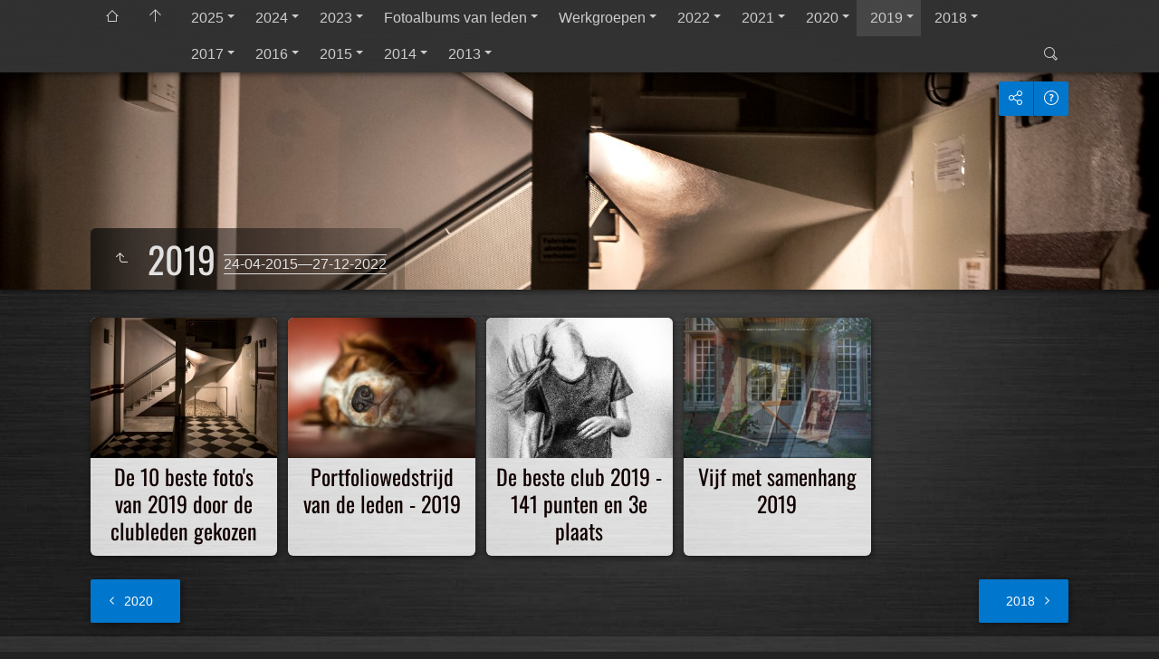

--- FILE ---
content_type: text/html
request_url: http://album.fotogein.nl/2019/index.html
body_size: 45616
content:
<!doctype html>
<html prefix="og: http://ogp.me/ns# fb: http://ogp.me/ns/fb#" lang="en" class="no-js" data-level="1">
	<!-- Generated by jAlbum app (https://jalbum.net) -->
	<head>
		<meta charset="UTF-8">
		<meta http-equiv="x-ua-compatible" content="ie=edge">
		<meta name="viewport" content="width=device-width, initial-scale=1.0, viewport-fit=cover">
		<link rel="preload" href="../res/icon/skinicon-thin.woff?v6.10" as="font" type="font/woff" crossorigin>
		<link rel="preload" href="../res/icon/skinicon-thin.ttf?v6.10" as="font" type="font/ttf" crossorigin>
		<title>2019</title>
		<meta name="description" content="2019">
		<meta name="generator" content="jAlbum 37.5.6 & Tiger 6.10 [Brushed]">
		<meta property="og:url" content="https://fotogein.nl/2019/index.html">
		<meta property="og:image" content="https://fotogein.nl/2019/shareimage.jpg">
		<meta property="og:image:secure_url" content="https://fotogein.nl/2019/shareimage.jpg">
		<meta property="og:image:width" content="300">
		<meta property="og:image:height" content="225">
		<link rel="image_src" href="https://fotogein.nl/2019/shareimage.jpg">
		<meta name="twitter:image" content="https://fotogein.nl/2019/shareimage.jpg">
		<meta property="og:title" content="2019">
		<meta property="og:description" content="2019">
		<meta property="og:type" content="website">
		<meta name="twitter:title" content="2019">
		<meta name="twitter:card" content="summary_large_image">
		<meta name="apple-mobile-web-app-status-bar-style" content="black-translucent">
		<meta name="mobile-web-app-capable" content="yes">
		<meta name="format-detection" content="telephone=no">
		<link rel="manifest" href="../res/site.webmanifest" crossorigin="use-credentials">
		<link rel="apple-touch-icon" sizes="180x180" href="../res/apple-touch-icon.png">
		<link rel="icon" type="image/png" sizes="32x32" href="../res/favicon-32x32.png">
		<link rel="icon" type="image/png" sizes="16x16" href="../res/favicon-16x16.png">
		<link rel="mask-icon" href="../res/safari-pinned-tab.svg" color="#222222">
		<link rel="icon" href="../res/favicon.ico">
		<meta name="msapplication-config" content="../res/browserconfig.xml">
		<meta name="theme-color" content="#222222">
		<meta name="msapplication-TileColor" content="#222222">
		<link rel="stylesheet" href="../res/common.css?v=6.10">
		<link rel="preload" href="folderimg.jpg" as="image" media="(max-width:800px)">
		<link rel="preload" href="folderimage.jpg" as="image" media="(min-width:801px)">
		<link rel="preload" href="folderimg@2x.jpg" as="image" media="(min-resolution:2dppx) and (max-width:800px)">
		<link rel="preload" href="folderimage@2x.jpg" as="image" media="(min-resolution:2dppx) and (min-width:801px)">
		<style>
			@media (max-width:800px) { .hero { background-image: url(folderimg.jpg); } }
			@media (min-width:801px) { .hero { background-image: url(folderimage.jpg); } }
			@media (min-resolution: 2dppx) and (max-width:800px) { .hero { background-image: url(folderimg@2x.jpg); } }
			@media (min-resolution: 2dppx) and (min-width:801px) { .hero { background-image: url(folderimage@2x.jpg); } }
		</style>
	<link rel="alternate" href="album.rss" type="application/rss+xml">
</head>
	<body id="index" class="index scrollable stop-transitions dark-mode sub-album full-width icon-thin use-mainbg">
		<section class="top-bar has-menu has-search sticky">
			<div class="cont">
				<div class="left-column align-left">
					<div class="topnavigation"><a class="topnav-toggle icon-menu btn" data-topnav-toggle></a><nav class="navigation" data-length="15"><a class="icon-home" href="http://fotogein.nl"><span> Fotogroep Fotogein</span></a><a class="icon-arrow-up" href="../index.html"><span> Main album page</span></a><ul class="dropdown menu has-submenu"><li class="has-submenu"><a href="../2025/index.html">2025</a><ul class="menu"><li><a href="../2025/Expositie%20mei-juni%202025%20in%20de%20Kom/index.html">Expositie mei-juni 2025 in de&hellip;</a></li></ul></li><li class="has-submenu"><a href="../2024/index.html">2024</a><ul class="menu"><li><a href="../2024/Portfolio%202024/index.html">Portfolio 2024</a></li><li><a href="../2024/241223%20Foto%20van%20het%20jaar/index.html">Foto van het jaar 2024</a></li><li><a href="../2024/240120%20Expo%20in%20Meanderpark/index.html">Expositie in het Meanderpark -&hellip;</a></li></ul></li><li class="has-submenu"><a href="../2023/index.html">2023</a><ul class="menu"><li><a href="../2023/Portfolio%202023/index.html">Portfolio 2023 - Gekozen in&hellip;</a></li><li><a href="../2023/Serie%20van%205%20met%20samenhang%202023/index.html">Serie van 5 met samenhang 2023</a></li><li><a href="../2023/Fotogein%20in%20de%20Kom%202023/index.html">Fotogein in de Kom 2023</a></li></ul></li><li class="has-submenu"><a href="../Fotowerk_van_leden/index.html">Fotoalbums van leden</a><ul class="menu has-submenu"><li class="has-submenu"><a href="../Fotowerk_van_leden/Theo%20Beijaard/index.html">Theo Beijaard</a><ul class="menu"><li><a href="../Fotowerk_van_leden/Theo%20Beijaard/Reptielen/index.html">Reptielen</a></li><li><a href="../Fotowerk_van_leden/Theo%20Beijaard/Vogels/index.html">Vogels</a></li></ul></li><li class="has-submenu"><a href="../Fotowerk_van_leden/Sjaak%20Boone/index.html">Sjaak Boone</a><ul class="menu"><li><a href="../Fotowerk_van_leden/Sjaak%20Boone/Bloemen/index.html">Bloemen</a></li><li><a href="../Fotowerk_van_leden/Sjaak%20Boone/Gebouwen/index.html">Gebouwen</a></li><li><a href="../Fotowerk_van_leden/Sjaak%20Boone/Landschap/index.html">Landschap</a></li><li><a href="../Fotowerk_van_leden/Sjaak%20Boone/Metaal/index.html">Metaal</a></li><li><a href="../Fotowerk_van_leden/Sjaak%20Boone/Portretten/index.html">Portretten</a></li></ul></li><li class="has-submenu"><a href="../Fotowerk_van_leden/Ad%20Witte/index.html">Ad Witte</a><ul class="menu"><li><a href="../Fotowerk_van_leden/Ad%20Witte/Zand/index.html">Zand</a></li><li><a href="../Fotowerk_van_leden/Ad%20Witte/Waterreflecties/index.html">Waterreflecties</a></li><li><a href="../Fotowerk_van_leden/Ad%20Witte/Vakantie_Spanje/index.html">Spanje</a></li><li><a href="../Fotowerk_van_leden/Ad%20Witte/Portrets_of_Landscapes/index.html">Portraits of landscapes</a></li><li><a href="../Fotowerk_van_leden/Ad%20Witte/Paddestoelen/index.html">Paddestoelen</a></li><li><a href="../Fotowerk_van_leden/Ad%20Witte/Nieuw_Zeeland/index.html">Nieuw Zeeland</a></li><li><a href="../Fotowerk_van_leden/Ad%20Witte/Natuur_in_zwart_wit/index.html">Natuur in zwart-wit</a></li><li><a href="../Fotowerk_van_leden/Ad%20Witte/Madeliefs/index.html">Madeliefs</a></li><li><a href="../Fotowerk_van_leden/Ad%20Witte/Diaserie_Noorwegen/index.html">Noorwegen</a></li><li><a href="../Fotowerk_van_leden/Ad%20Witte/Buiten%20Hebriden%20%28Schotland%29/index.html">Buiten Hebriden (Schotland)</a></li><li><a href="../Fotowerk_van_leden/Ad%20Witte/BMK_serie_2003/index.html">BMK serie 2003</a></li><li><a href="../Fotowerk_van_leden/Ad%20Witte/Bloemen/index.html">Bloemen</a></li><li><a href="../Fotowerk_van_leden/Ad%20Witte/IJsland/index.html">IJsland</a></li></ul></li><li class="has-submenu"><a href="../Fotowerk_van_leden/Yolanda%20Simarro/index.html">Yolanda Simarro</a><ul class="menu"><li><a href="../Fotowerk_van_leden/Yolanda%20Simarro/5%20met%20samenhang%202019/index.html">5 met samenhang 2019</a></li><li><a href="../Fotowerk_van_leden/Yolanda%20Simarro/Stil%20leven/index.html">Stil leven</a></li><li><a href="../Fotowerk_van_leden/Yolanda%20Simarro/Studiofotografie/index.html">Studio</a></li><li><a href="../Fotowerk_van_leden/Yolanda%20Simarro/Skylines/index.html">Skylines</a></li><li><a href="../Fotowerk_van_leden/Yolanda%20Simarro/Sport/index.html">Sport</a></li><li><a href="../Fotowerk_van_leden/Yolanda%20Simarro/Straat/index.html">Straat</a></li><li><a href="../Fotowerk_van_leden/Yolanda%20Simarro/Architectuur/index.html">Architectuur</a></li><li><a href="../Fotowerk_van_leden/Yolanda%20Simarro/Mensen/index.html">Mensen</a></li></ul></li><li class="has-submenu"><a href="../Fotowerk_van_leden/Willibrord%20van%20Raaij/index.html">Willibrord van Raaij</a><ul class="menu"><li><a href="../Fotowerk_van_leden/Willibrord%20van%20Raaij/IJsfoto%27s_Zwolle/index.html">IJsfoto's_Zwolle</a></li></ul></li><li class="has-submenu"><a href="../Fotowerk_van_leden/Ton%20Verweij/index.html">Ton Verweij</a><ul class="menu"><li><a href="../Fotowerk_van_leden/Ton%20Verweij/Stef/index.html">Stef 2020</a></li><li><a href="../Fotowerk_van_leden/Ton%20Verweij/Verlaten/index.html">Verlaten - 2019</a></li><li><a href="../Fotowerk_van_leden/Ton%20Verweij/Architectuur/index.html">Architectuur</a></li><li><a href="../Fotowerk_van_leden/Ton%20Verweij/Artiesten/index.html">Artiesten</a></li><li><a href="../Fotowerk_van_leden/Ton%20Verweij/De_Mallenkamer/index.html">De_Mallenkamer</a></li><li><a href="../Fotowerk_van_leden/Ton%20Verweij/Gedenk_de_doden/index.html">Gedenk_de_doden</a></li><li><a href="../Fotowerk_van_leden/Ton%20Verweij/IJsland/index.html">IJsland</a></li><li><a href="../Fotowerk_van_leden/Ton%20Verweij/Interieurs/index.html">Interieurs</a></li><li><a href="../Fotowerk_van_leden/Ton%20Verweij/Kunst_%26_Kijken/index.html">Kunst_&_Kijken</a></li><li><a href="../Fotowerk_van_leden/Ton%20Verweij/Stucadoor/index.html">Stucadoor</a></li><li><a href="../Fotowerk_van_leden/Ton%20Verweij/Trappen/index.html">Trappen</a></li><li><a href="../Fotowerk_van_leden/Ton%20Verweij/Vertrokken/index.html">Vertrokken</a></li><li><a href="../Fotowerk_van_leden/Ton%20Verweij/Urbex/index.html">Urbex</a></li><li><a href="../Fotowerk_van_leden/Ton%20Verweij/Portretten/index.html">Portretten</a></li><li><a href="../Fotowerk_van_leden/Ton%20Verweij/Straatmuzikanten/index.html">Straatmuzikanten</a></li><li><a href="../Fotowerk_van_leden/Ton%20Verweij/Zonder_Titel/index.html">Zonder_Titel</a></li><li><a href="../Fotowerk_van_leden/Ton%20Verweij/Zwembad/index.html">Zwembad</a></li><li><a href="../Fotowerk_van_leden/Ton%20Verweij/Diversen/index.html">Diversen</a></li><li><a href="../Fotowerk_van_leden/Ton%20Verweij/Frankrijk/index.html">Frankrijk</a></li><li><a href="../Fotowerk_van_leden/Ton%20Verweij/Terschelling/index.html">Terschelling</a></li></ul></li><li class="has-submenu"><a href="../Fotowerk_van_leden/Ruud%20van%20Eijkelenborg/index.html">Ruud van Eijkelenborg</a><ul class="menu"><li><a href="../Fotowerk_van_leden/Ruud%20van%20Eijkelenborg/Architectuur/index.html">Architectuur</a></li></ul></li><li><a href="../Fotowerk_van_leden/Peter%20Molenaar/index.html">Peter Molenaar</a></li><li class="has-submenu"><a href="../Fotowerk_van_leden/Michel%20Timmermans/index.html">Michel Timmermans</a><ul class="menu"><li><a href="../Fotowerk_van_leden/Michel%20Timmermans/Bloemen/index.html">Bloemen</a></li><li><a href="../Fotowerk_van_leden/Michel%20Timmermans/IJsland%20%28maart%202019%29/index.html">IJsland (maart 2019)</a></li><li><a href="../Fotowerk_van_leden/Michel%20Timmermans/Paddenstoelen/index.html">Paddenstoelen</a></li><li><a href="../Fotowerk_van_leden/Michel%20Timmermans/Zonsopkomst%20en%20zonsondergang/index.html">Zonsopkomst en zonsondergang</a></li></ul></li><li><a href="../Fotowerk_van_leden/Maarten%20de%20Koning/index.html">Maarten de Koning</a></li><li class="has-submenu"><a href="../Fotowerk_van_leden/Lia%20Hoogveld/index.html">Lia Hoogveld</a><ul class="menu"><li><a href="../Fotowerk_van_leden/Lia%20Hoogveld/Architectuur/index.html">Architectuur</a></li><li><a href="../Fotowerk_van_leden/Lia%20Hoogveld/Berlijn/index.html">Berlijn</a></li><li><a href="../Fotowerk_van_leden/Lia%20Hoogveld/Deventer/index.html">Deventer</a></li><li><a href="../Fotowerk_van_leden/Lia%20Hoogveld/Diversen/index.html">Diversen</a></li><li><a href="../Fotowerk_van_leden/Lia%20Hoogveld/IJs_1/index.html">IJs_1</a></li><li><a href="../Fotowerk_van_leden/Lia%20Hoogveld/IJs_2/index.html">IJs_2</a></li><li><a href="../Fotowerk_van_leden/Lia%20Hoogveld/IJs_2006/index.html">IJs_2006</a></li><li><a href="../Fotowerk_van_leden/Lia%20Hoogveld/Mensen/index.html">Mensen</a></li><li><a href="../Fotowerk_van_leden/Lia%20Hoogveld/Misty/index.html">Misty</a></li><li><a href="../Fotowerk_van_leden/Lia%20Hoogveld/Natuur/index.html">Natuur</a></li><li><a href="../Fotowerk_van_leden/Lia%20Hoogveld/New_York/index.html">New_York</a></li><li><a href="../Fotowerk_van_leden/Lia%20Hoogveld/Spiegelingen/index.html">Spiegelingen</a></li><li><a href="../Fotowerk_van_leden/Lia%20Hoogveld/Water/index.html">Water</a></li></ul></li><li class="has-submenu"><a href="../Fotowerk_van_leden/Kas%20Maessen/index.html">Kas Maessen</a><ul class="menu"><li><a href="../Fotowerk_van_leden/Kas%20Maessen/Wedstrijden/index.html">Wedstrijden</a></li><li><a href="../Fotowerk_van_leden/Kas%20Maessen/Foto%20Individueel%202020/index.html">Foto Individueel 2020</a></li><li><a href="../Fotowerk_van_leden/Kas%20Maessen/De%20Wijk/index.html">De Wijk</a></li><li><a href="../Fotowerk_van_leden/Kas%20Maessen/De_straat/index.html">De straat</a></li><li><a href="../Fotowerk_van_leden/Kas%20Maessen/Architectuur/index.html">Architectuur</a></li><li><a href="../Fotowerk_van_leden/Kas%20Maessen/Reisfotografie/index.html">Reisfotografie</a></li><li><a href="../Fotowerk_van_leden/Kas%20Maessen/Urbex/index.html">Urbex</a></li><li><a href="../Fotowerk_van_leden/Kas%20Maessen/Natuur-Landschap/index.html">Natuur en landschap</a></li><li><a href="../Fotowerk_van_leden/Kas%20Maessen/Zonder_Titel/index.html">Zonder titel</a></li><li><a href="../Fotowerk_van_leden/Kas%20Maessen/Sport/index.html">Sport</a></li><li><a href="../Fotowerk_van_leden/Kas%20Maessen/Gulzig/index.html">Gulzig</a></li></ul></li><li class="has-submenu"><a href="../Fotowerk_van_leden/John%20Roeleven/index.html">John Roeleven</a><ul class="menu"><li><a href="../Fotowerk_van_leden/John%20Roeleven/Lijnen/index.html">Lijnen</a></li><li><a href="../Fotowerk_van_leden/John%20Roeleven/Naarden/index.html">Naarden</a></li><li><a href="../Fotowerk_van_leden/John%20Roeleven/Sri%20Lanka/index.html">Sri Lanka</a></li><li><a href="../Fotowerk_van_leden/John%20Roeleven/Telefoonfoto/index.html">Telefoonfoto</a></li><li><a href="../Fotowerk_van_leden/John%20Roeleven/Gespleten_werelden/index.html">Gespleten_werelden</a></li><li><a href="../Fotowerk_van_leden/John%20Roeleven/Behoeftig/index.html">Behoeftig</a></li><li><a href="../Fotowerk_van_leden/John%20Roeleven/Presentatie_11_oktober_2010/index.html">Zuid-west USA</a></li><li><a href="../Fotowerk_van_leden/John%20Roeleven/Reizend/index.html">Reizend</a></li><li><a href="../Fotowerk_van_leden/John%20Roeleven/Theater/index.html">Theater</a></li><li><a href="../Fotowerk_van_leden/John%20Roeleven/Zonder_titel/index.html">Zonder_titel</a></li><li><a href="../Fotowerk_van_leden/John%20Roeleven/Mentoraat%20Jan%20Ros%202017%20-%20Onderhanden%20werk/index.html">Mentoraat Jan Ros 2017 -&hellip;</a></li></ul></li><li class="has-submenu"><a href="../Fotowerk_van_leden/Jan%20Donders/index.html">Jan Donders</a><ul class="menu"><li><a href="../Fotowerk_van_leden/Jan%20Donders/BMK%20serie%20ROC%20mudrun/index.html">BMK serie ROC mudrun</a></li><li><a href="../Fotowerk_van_leden/Jan%20Donders/Ameland/index.html">Ameland</a></li><li><a href="../Fotowerk_van_leden/Jan%20Donders/Hekwerk/index.html">Hekwerk</a></li><li><a href="../Fotowerk_van_leden/Jan%20Donders/Italiaanse_waterkanten/index.html">Italiaanse_waterkanten</a></li><li><a href="../Fotowerk_van_leden/Jan%20Donders/Massa/index.html">Massa</a></li><li><a href="../Fotowerk_van_leden/Jan%20Donders/Paarden/index.html">Paarden</a></li><li><a href="../Fotowerk_van_leden/Jan%20Donders/Vaag_verhaal/index.html">Vaag_verhaal</a></li><li><a href="../Fotowerk_van_leden/Jan%20Donders/Vakmanschap/index.html">Vakmanschap</a></li><li><a href="../Fotowerk_van_leden/Jan%20Donders/Verhalen/index.html">Verhalen</a></li><li><a href="../Fotowerk_van_leden/Jan%20Donders/Leeskraam/index.html">Leeskraam</a></li></ul></li><li class="has-submenu"><a href="../Fotowerk_van_leden/Ina%20Huitema/index.html">Ina Huitema</a><ul class="menu"><li><a href="../Fotowerk_van_leden/Ina%20Huitema/Abstract/index.html">Abstract</a></li><li><a href="../Fotowerk_van_leden/Ina%20Huitema/Beestjes/index.html">Beestjes</a></li></ul></li><li class="has-submenu"><a href="../Fotowerk_van_leden/Henk%20Post/index.html">Henk Post</a><ul class="menu"><li><a href="../Fotowerk_van_leden/Henk%20Post/IJsland/index.html">IJsland</a></li><li><a href="../Fotowerk_van_leden/Henk%20Post/Valencia/index.html">Valencia</a></li><li><a href="../Fotowerk_van_leden/Henk%20Post/Portretten/index.html">Portretten</a></li><li><a href="../Fotowerk_van_leden/Henk%20Post/Architectuur/index.html">Architectuur</a></li><li><a href="../Fotowerk_van_leden/Henk%20Post/Urbex/index.html">Urbex</a></li><li><a href="../Fotowerk_van_leden/Henk%20Post/Gregory/index.html">Gregory</a></li></ul></li><li class="has-submenu"><a href="../Fotowerk_van_leden/Gerard%20Janssen/index.html">Gerard Janssen</a><ul class="menu"><li><a href="../Fotowerk_van_leden/Gerard%20Janssen/Natuur/index.html">Natuur</a></li><li><a href="../Fotowerk_van_leden/Gerard%20Janssen/Sport/index.html">Sport</a></li><li><a href="../Fotowerk_van_leden/Gerard%20Janssen/Zonder_titel/index.html">Zonder_titel</a></li></ul></li><li><a href="../Fotowerk_van_leden/Erik%20Hendriksen/index.html">Erik Hendriksen</a></li><li><a href="../Fotowerk_van_leden/Eric%20de%20Wit/index.html">Eric de Wit</a></li><li><a href="../Fotowerk_van_leden/Edwin%20Slaghekke/index.html">Edwin Slaghekke</a></li><li class="has-submenu"><a href="../Fotowerk_van_leden/Duca%20Pavlovic/index.html">Duca Pavlovic</a><ul class="menu"><li><a href="../Fotowerk_van_leden/Duca%20Pavlovic/Expositie_Oldenzaal_tm_14%20juni%202005/index.html">Expositie_Oldenzaal_tm_14 juni&hellip;</a></li><li><a href="../Fotowerk_van_leden/Duca%20Pavlovic/Zonder_titel/index.html">Zonder_titel</a></li></ul></li><li class="has-submenu"><a href="../Fotowerk_van_leden/Cees%20Snel/index.html">Cees Snel</a><ul class="menu"><li><a href="../Fotowerk_van_leden/Cees%20Snel/Vrij%20werk/index.html">Vrij werk</a></li><li><a href="../Fotowerk_van_leden/Cees%20Snel/Vreeswijk_verlicht/index.html">Vreeswijk_verlicht</a></li></ul></li><li><a href="../Fotowerk_van_leden/Bertus%20de%20Ruiter/index.html">Bertus de Ruiter</a></li><li><a href="../Fotowerk_van_leden/Annie%20van%20Rees/index.html">Annie van Rees</a></li></ul></li><li class="has-submenu"><a href="../Werkgroepen/index.html">Werkgroepen</a><ul class="menu"><li><a href="../Werkgroepen/Architectuur/index.html">Architectuur</a></li><li><a href="../Werkgroepen/Natuur/index.html">Natuur</a></li><li><a href="../Werkgroepen/Documentair/index.html">Documentair</a></li><li><a href="../Werkgroepen/Straatfotografie/index.html">Straatfotografie</a></li></ul></li><li class="has-submenu"><a href="../2022/index.html">2022</a><ul class="menu"><li><a href="../2022/Fotogein%20in%20de%20Kom%202022/index.html">In april-mei 2022 heeft Fotogein&hellip;</a></li><li><a href="../2022/BFW%202022/index.html">Inzending voor de&hellip;</a></li><li><a href="../2022/Portfolio%202022/index.html">Ieder jaar creëren de leden een&hellip;</a></li><li><a href="../2022/DBC%202022/index.html">De Beste Club 2022 van de&hellip;</a></li></ul></li><li class="has-submenu"><a href="../2021/index.html">2021</a><ul class="menu"><li><a href="../2021/Beste%20foto%20van%202021/index.html">Beste foto van 2021</a></li><li><a href="../2021/Foto%20Individueel%202021/index.html">Foto Individueel 2021</a></li><li><a href="../2021/Portfolio%202021/index.html">Portfolio 2021</a></li><li><a href="../2021/Bondsfotowedstrijd%202021/index.html">Bondsfotowedstrijd 2021</a></li><li><a href="../2021/De%20Beste%20Club%202021/index.html">De Beste Club 2021 - Utrecht 't&hellip;</a></li></ul></li><li class="has-submenu"><a href="../2020/index.html">2020</a><ul class="menu"><li><a href="../2020/Portfolio%202020/index.html">Portfolio 2020</a></li><li><a href="../2020/Foto%20van%20het%20jaar%202020/index.html">Foto van het jaar 2020</a></li><li><a href="../2020/Foto%20Nationaal%202020/index.html">Foto Nationaal 2020</a></li><li><a href="../2020/Foto%20Individueel%202020/index.html">Foto Individueel 2020</a></li><li><a href="../2020/Fotogein%20in%20de%20Kom%202020/index.html">Fotogein in de Kom 2020</a></li><li><a href="../2020/Fotogein%20in%20de%20Kom%20-%20De%20Opening/index.html">Fotogein in de Kom - De Opening&hellip;</a></li><li><a href="../2020/Kettingfoto%20va%202015/index.html">Kettingfoto vanaf 2015</a></li><li><a href="../2020/5%20met%20samenhang/index.html">Vijf met samenhang</a></li></ul></li><li class="actual-branch actual has-submenu"><a href="../2019/index.html">2019</a><ul class="menu"><li><a href="De%2010%20beste%20foto%27s%20van%20de%20club%20in%202019/index.html">De 10 beste foto's van 2019 door&hellip;</a></li><li><a href="Portfolio%202019/index.html">Portfoliowedstrijd van de leden&hellip;</a></li><li><a href="DBC%202019/index.html">De beste club 2019 - 141 punten&hellip;</a></li><li><a href="5%20met%20samenhang%202019/index.html">Vijf met samenhang 2019</a></li></ul></li><li class="has-submenu"><a href="../2018/index.html">2018</a><ul class="menu"><li><a href="../2018/Foto%20van%20het%20jaar%202018/index.html">Foto van het jaar 2018</a></li><li><a href="../2018/Portfolio%202018/index.html">Portfolio 2018</a></li><li><a href="../2018/De%20beste%20club%202018%20-%20146%20punten%20en%203e%20plaats/index.html">De beste club 2018 - 146 punten&hellip;</a></li><li><a href="../2018/Fototocht%20Leuven%2028-30%20september%202018/index.html">Fototocht Leuven 28-30 september&hellip;</a></li><li><a href="../2018/Fototocht%20Utrecht%20180618/index.html">Fototocht Utrecht Oog in Al -&hellip;</a></li><li><a href="../2018/Voorselectie%20beste%20foto%20van%202018%20-%20set%2011/index.html">Voorselectie beste foto van 2018&hellip;</a></li><li><a href="../2018/Voorselectie%20beste%20foto%20van%202018%20-%20set%2010/index.html">Voorselectie beste foto van 2018&hellip;</a></li><li><a href="../2018/Voorselectie%20beste%20foto%20van%202018%20-%20set%209/index.html">Voorselectie beste foto van 2018&hellip;</a></li><li><a href="../2018/Inzending%20Bondsfotowedstrijd/index.html">Bondsfotowedstrijd 2018</a></li><li><a href="../2018/de%20Kom%20tentoonstelling%20vanaf%2017%20februari%202018/index.html">Fotogein in DE KOM -&hellip;</a></li><li><a href="../2018/Tandje%20erbij%20-%20Tentoonstelling%20van%20mentoraat%20met%20Jan%20Ros/index.html">Tandje erbij - Expo mentoraat&hellip;</a></li><li><a href="../2018/5%20met%20samenhang/index.html">Vijf met samenhang</a></li></ul></li><li class="has-submenu"><a href="../2017/index.html">2017</a><ul class="menu has-submenu"><li><a href="../2017/Portfolio%202017/index.html">Portfolio 2017</a></li><li><a href="../2017/Foto%20van%20het%20jaar%202017/index.html">Foto van het jaar 2017</a></li><li><a href="../2017/De%20Beste%20Club/index.html">Inzending "De beste Club" 2017</a></li><li class="has-submenu"><a href="../2017/Mentoraat%20Jan%20Ros%202017%20-%20Onderhanden%20werk/index.html">Mentoraat Jan Ros 2017 -&hellip;</a><ul class="menu"><li><a href="../2017/Mentoraat%20Jan%20Ros%202017%20-%20Onderhanden%20werk/Cees%20Snel/index.html">Cees Snel</a></li><li><a href="../2017/Mentoraat%20Jan%20Ros%202017%20-%20Onderhanden%20werk/John%20Roeleven/index.html">John Roeleven</a></li><li><a href="../2017/Mentoraat%20Jan%20Ros%202017%20-%20Onderhanden%20werk/Ton%20Verweij/index.html">Ton Verweij</a></li><li><a href="../2017/Mentoraat%20Jan%20Ros%202017%20-%20Onderhanden%20werk/Trevor%20Simpson/index.html">Trevor Simpson</a></li><li><a href="../2017/Mentoraat%20Jan%20Ros%202017%20-%20Onderhanden%20werk/Yolanda%20Simarro/index.html">Yolanda Simarro</a></li><li><a href="../2017/Mentoraat%20Jan%20Ros%202017%20-%20Onderhanden%20werk/Kas%20Maessen/index.html">Kas Maessen</a></li></ul></li><li><a href="../2017/YYselectie/index.html">Laatste avond seizoen 2017</a></li><li class="has-submenu"><a href="../2017/2017%20Atelierroute/index.html">Atelierroute 2017</a><ul class="menu"><li><a href="../2017/2017%20Atelierroute/Foto%27s%20van%20de%20opening/index.html">Foto's van de opening</a></li></ul></li><li class="has-submenu"><a href="../2017/Serie%20van%205%20met%20samenhang/index.html">Serie van 5 met samenhang</a><ul class="menu"><li><a href="../2017/Serie%20van%205%20met%20samenhang/Cees%20Snel/index.html">Cees Snel</a></li><li><a href="../2017/Serie%20van%205%20met%20samenhang/Cees-Jan%20van%20Beek/index.html">Cees-Jan van Beek</a></li><li><a href="../2017/Serie%20van%205%20met%20samenhang/Lia%20Hoogveld/index.html">Lia Hoogveld</a></li><li><a href="../2017/Serie%20van%205%20met%20samenhang/Jan%20Donders/index.html">Jan Donders</a></li><li><a href="../2017/Serie%20van%205%20met%20samenhang/Kas%20Maessen/index.html">Kas Maessen</a></li><li><a href="../2017/Serie%20van%205%20met%20samenhang/Ton%20Verweij/index.html">Ton Verweij</a></li><li><a href="../2017/Serie%20van%205%20met%20samenhang/Ad%20Witte/index.html">Ad Witte</a></li></ul></li><li><a href="../2017/Inzending%20Bondsfotowedstrijd/index.html">Inzending Bondsfotowedstrijd</a></li><li><a href="../2017/DE%20KOM%20expo%202017/index.html">DE KOM expo 2017</a></li><li><a href="../2017/DE%20KOM%20expo%202017%20thema%20Warmte/index.html">DE KOM expo 2017 thema Warmte</a></li></ul></li><li class="has-submenu"><a href="../2016/index.html">2016</a><ul class="menu has-submenu"><li><a href="../2016/De%20Beste%20Club/index.html">De Beste Club</a></li><li class="has-submenu"><a href="../2016/Portfolio%202016/index.html">Portfolio 2016</a><ul class="menu"><li><a href="../2016/Portfolio%202016/Ruud%20van%20Eijkelenborg/index.html">Ruud van Eijkelenborg</a></li><li><a href="../2016/Portfolio%202016/Henk%20Post/index.html">Henk Post</a></li><li><a href="../2016/Portfolio%202016/Ton%20Verweij/index.html">Ton Verweij</a></li><li><a href="../2016/Portfolio%202016/Ad%20%20Witte/index.html">Ad Witte</a></li><li><a href="../2016/Portfolio%202016/Lia%20%20Hoogveld/index.html">Lia Hoogveld</a></li><li><a href="../2016/Portfolio%202016/Yolanda%20%20Simarro/index.html">Yolanda Simarro</a></li><li><a href="../2016/Portfolio%202016/Jan%20Donders/index.html">Jan Donders</a></li><li><a href="../2016/Portfolio%202016/Willibrord%20van%20Raaij/index.html">Willibrord van Raaij</a></li><li><a href="../2016/Portfolio%202016/Kas%20%20Maessen/index.html">Kas Maessen</a></li><li><a href="../2016/Portfolio%202016/Marijke%20van%20Overbeek/index.html">Marijke van Overbeek</a></li><li><a href="../2016/Portfolio%202016/Cees-Jan%20van%20Beek/index.html">Cees-Jan van Beek</a></li><li><a href="../2016/Portfolio%202016/Gerard%20%20Janssen/index.html">Gerard Janssen</a></li><li><a href="../2016/Portfolio%202016/Paul%20van%20der%20Laaken/index.html">Paul van der Laaken</a></li><li><a href="../2016/Portfolio%202016/Cees%20%20Snel/index.html">Cees Snel</a></li><li><a href="../2016/Portfolio%202016/Carol%20%20Olerud/index.html">Carol Olerud</a></li></ul></li><li class="has-submenu"><a href="../2016/Expositie%20%27Verval%20gevat%20in%20Pixels%27/index.html">Expositie 'Verval gevat in&hellip;</a><ul class="menu"><li><a href="../2016/Expositie%20'Verval%20gevat%20in%20Pixels'/Lia%20Hoogveld/index.html">Lia Hoogveld</a></li><li><a href="../2016/Expositie%20'Verval%20gevat%20in%20Pixels'/Ton%20Verweij/index.html">Ton Verweij</a></li><li><a href="../2016/Expositie%20'Verval%20gevat%20in%20Pixels'/Henk%20Post/index.html">Henk Post</a></li><li><a href="../2016/Expositie%20'Verval%20gevat%20in%20Pixels'/Ruud%20Slot/index.html">Ruud Slot</a></li><li><a href="../2016/Expositie%20'Verval%20gevat%20in%20Pixels'/Kas%20Maessen/index.html">Kas Maessen</a></li><li><a href="../2016/Expositie%20'Verval%20gevat%20in%20Pixels'/Ruud%20van%20Eijkelenborg/index.html">Ruud van Eijkelenborg</a></li></ul></li><li class="has-submenu"><a href="../2016/Serie%20van%205%20met%20samenhang/index.html">Serie van 5 met samenhang</a><ul class="menu"><li><a href="../2016/Serie%20van%205%20met%20samenhang/Yolanda%20Simarro%2014%20pnt/index.html">Yolanda Simarro 14 pnt</a></li><li><a href="../2016/Serie%20van%205%20met%20samenhang/Cees%20Snel%2014%20pnt/index.html">Cees Snel 14 pnt</a></li><li><a href="../2016/Serie%20van%205%20met%20samenhang/Ad%20Witte%2013%20pnt/index.html">Ad Witte 13 pnt</a></li><li><a href="../2016/Serie%20van%205%20met%20samenhang/Lia%20Hoogveld%2012%20pnt/index.html">Lia Hoogveld 12 pnt</a></li><li><a href="../2016/Serie%20van%205%20met%20samenhang/Trevor%20Simpson%2012%20pnt/index.html">Trevor Simpson 12 pnt</a></li><li><a href="../2016/Serie%20van%205%20met%20samenhang/Cees-Jan%20van%20Beek%2011%20pnt/index.html">Cees-Jan van Beek 11 pnt</a></li><li><a href="../2016/Serie%20van%205%20met%20samenhang/Ton%20Verweij%2011%20pnt/index.html">Ton Verweij 11 pnt</a></li></ul></li><li><a href="../2016/Opening%20van%20DE%20KOM%20expositie/index.html">Opening van DE KOM expositie</a></li><li><a href="../2016/DE%20KOM%20expositie/index.html">DE KOM expositie</a></li><li><a href="../2016/Bondsfotowedstrijd%202016/index.html">Bondsfotowedstrijd 2016</a></li><li><a href="../2016/Pantalone%20expositie/index.html">Pantalone expositie</a></li></ul></li><li class="has-submenu"><a href="../2015/index.html">2015</a><ul class="menu has-submenu"><li><a href="../2015/De%20Beste%20Club%202015/index.html">De Beste Club 2015</a></li><li><a href="../2015/Bondsfotowedstrijd%202015/index.html">Bondsfotowedstrijd 2015</a></li><li><a href="../2015/Expositie%20DE%20KOM%202015/index.html">Expositie DE KOM 2015</a></li><li><a href="../2015/Opening%20expositie%20DE%20KOM%202015/index.html">Opening expositie DE KOM 2015</a></li><li><a href="../2015/Foto%20van%20de%20maand/index.html">Foto van de maand</a></li><li class="has-submenu"><a href="../2015/Serie/index.html">Serie</a><ul class="menu"><li><a href="../2015/Serie/Kas%20Maessen/index.html">Kas Maessen</a></li><li><a href="../2015/Serie/Lia%20Hoogveld/index.html">Lia Hoogveld</a></li><li><a href="../2015/Serie/Jan%20Donders/index.html">Jan Donders</a></li><li><a href="../2015/Serie/Jorden%20Frericks/index.html">Jorden Frericks</a></li><li><a href="../2015/Serie/Gijsbert%20Tukker/index.html">Gijsbert Tukker</a></li></ul></li><li><a href="../2015/Foto%20Individueel%20-%201165%20inzendingen/index.html">Foto Individueel - 1165&hellip;</a></li><li class="has-submenu"><a href="../2015/Portfolio%202015/index.html">Portfolio 2015</a><ul class="menu"><li><a href="../2015/Portfolio%202015/1ste%20plaats%20Jan%20Donders/index.html">1ste plaats Jan Donders</a></li><li><a href="../2015/Portfolio%202015/2de%20plaats%20Ad%20Witte/index.html">2de plaats Ad Witte</a></li><li><a href="../2015/Portfolio%202015/3de%20plaats%20Ton%20Verweij/index.html">3de plaats Ton Verweij</a></li><li><a href="../2015/Portfolio%202015/3de%20plaats%20Kas%20Maessen/index.html">3de plaats Kas Maessen</a></li><li><a href="../2015/Portfolio%202015/Carol%20Olerud/index.html">Carol Olerud</a></li><li><a href="../2015/Portfolio%202015/Cees%20Snel/index.html">Cees Snel</a></li><li><a href="../2015/Portfolio%202015/Cees-Jan%20van%20Beek/index.html">Cees-Jan van Beek</a></li><li><a href="../2015/Portfolio%202015/Gerard%20Janssen/index.html">Gerard Janssen</a></li><li><a href="../2015/Portfolio%202015/Lia%20Hoogveld/index.html">Lia Hoogveld</a></li><li><a href="../2015/Portfolio%202015/Paul%20van%20der%20Laaken/index.html">Paul van der Laaken</a></li><li><a href="../2015/Portfolio%202015/Ruud%20Slot/index.html">Ruud Slot</a></li></ul></li></ul></li><li class="has-submenu"><a href="../2014/index.html">2014</a><ul class="menu has-submenu"><li><a href="../2014/Afdelingswdstrijd_%27De_Beste_Club_2014%27/index.html">Afdelingswdstrijd_'De_Beste_Club&hellip;</a></li><li><a href="../2014/Bondsfotowedstrijd_2014_119de_plaats/index.html">Bondsfotowedstrijd_2014_119de_pl&hellip;</a></li><li><a href="../2014/Digitale_Fotowedstijd_%27Kijk_Mijn_Geluk%27/index.html">Digitale_Fotowedstijd_'Kijk_Mijn&hellip;</a></li><li><a href="../2014/Expositie_Daelhoven_2014/index.html">Expositie_Daelhoven_2014</a></li><li><a href="../2014/Expositie_DE_KOM_2014/index.html">Expositie_DE_KOM_2014</a></li><li><a href="../2014/Expositie_DE_KOM_2014_Herinnering_op_Linnen/index.html">Expositie_DE_KOM_2014_Herinnerin&hellip;</a></li><li><a href="../2014/Expositie_DE_KOM_2014_opening/index.html">Expositie_DE_KOM_2014_opening</a></li><li><a href="../2014/Foto_Individueel_2014/index.html">Foto_Individueel_2014</a></li><li><a href="../2014/Foto_Online_2014_Landschap/index.html">Foto_Online_2014_Landschap</a></li><li><a href="../2014/Foto_Online_2014_Straatfotografie/index.html">Foto_Online_2014_Straatfotografi&hellip;</a></li><li class="has-submenu"><a href="../2014/Portfoliowedstrijd_2014/index.html">Portfoliowedstrijd_2014</a><ul class="menu"><li><a href="../2014/Portfoliowedstrijd_2014/1ste%20plaats%20Lia%20Hoogveld/index.html">1ste plaats Lia Hoogveld</a></li><li><a href="../2014/Portfoliowedstrijd_2014/2de%20plaats%20Ruud%20van%20Eijkelenborg/index.html">2de plaats Ruud van Eijkelenborg</a></li><li><a href="../2014/Portfoliowedstrijd_2014/3de%20plaats%20Cas%20Maessen/index.html">3de plaats Cas Maessen</a></li><li><a href="../2014/Portfoliowedstrijd_2014/Ad%20Witte/index.html">Ad Witte</a></li><li><a href="../2014/Portfoliowedstrijd_2014/Carol%20Olerud/index.html">Carol Olerud</a></li><li><a href="../2014/Portfoliowedstrijd_2014/Cees%20Snel/index.html">Cees Snel</a></li><li><a href="../2014/Portfoliowedstrijd_2014/Frans%20van%20Leeuwen/index.html">Frans van Leeuwen</a></li><li><a href="../2014/Portfoliowedstrijd_2014/Jan%20Donders/index.html">Jan Donders</a></li><li><a href="../2014/Portfoliowedstrijd_2014/Ton%20Verweij/index.html">Ton Verweij</a></li><li><a href="../2014/Portfoliowedstrijd_2014/Yolanda%20Simarro/index.html">Yolanda Simarro</a></li></ul></li><li><a href="../2014/Themawedstrijd_De_Doos_3/index.html">Themawedstrijd_De_Doos_3</a></li><li><a href="../2014/Themawedstrijd_De_Doos_4/index.html">Themawedstrijd_De_Doos_4</a></li><li><a href="../2014/Uitslag_Afdelingswedstrijd_%27De_Beste_Club_2013%27_7de_plaats/index.html">Uitslag_Afdelingswedstrijd_'De_B&hellip;</a></li></ul></li><li class="has-submenu"><a href="../2013/index.html">2013</a><ul class="menu has-submenu"><li class="has-submenu"><a href="../2013/Afdelingswedstrijd%20serie%20van%205%20met%20samenhang/index.html">Afdelingswedstrijd serie van 5&hellip;</a><ul class="menu"><li><a href="../2013/Afdelingswedstrijd%20serie%20van%205%20met%20samenhang/Piet%20van%20der%20Linden/index.html">Piet van der Linden</a></li></ul></li><li><a href="../2013/Bondsfotowedstrijd%202013%2054%20ste%20plaats%20185%20punten/index.html">Bondsfotowedstrijd 2013 54 ste&hellip;</a></li><li><a href="../2013/Expositie_Daelhoven_2013/index.html">Expositie_Daelhoven_2013</a></li><li><a href="../2013/Expositie_DE_KOM_2013/index.html">Expositie_DE_KOM_2013</a></li><li><a href="../2013/Inzending_Foto_Individueel_2013/index.html">Inzending_Foto_Individueel_2013</a></li><li class="has-submenu"><a href="../2013/Inzending_Foto_Nationaal_2013/index.html">Inzending_Foto_Nationaal_2013</a><ul class="menu"><li><a href="../2013/Inzending_Foto_Nationaal_2013/Carol_Olerud/index.html">Carol_Olerud</a></li><li><a href="../2013/Inzending_Foto_Nationaal_2013/Jan%20Donders/index.html">Jan Donders</a></li><li><a href="../2013/Inzending_Foto_Nationaal_2013/Ton_Verweij/index.html">Ton_Verweij</a></li></ul></li><li><a href="../2013/Inzending_Foto_Online_2013/index.html">Inzending_Foto_Online_2013</a></li><li><a href="../2013/Nationale_fotoweek_2013_%27Kijk_mijn_familie%27/index.html">Nationale_fotoweek_2013_'Kijk_mi&hellip;</a></li><li class="has-submenu"><a href="../2013/Portfoliowedstrijd_FotoGein_2013/index.html">Portfoliowedstrijd_FotoGein_2013</a><ul class="menu"><li><a href="../2013/Portfoliowedstrijd_FotoGein_2013/1ste_plaats_Ad_Witte/index.html">1ste_plaats_Ad_Witte</a></li><li><a href="../2013/Portfoliowedstrijd_FotoGein_2013/2de_plaats_Cas_Maessen/index.html">2de_plaats_Cas_Maessen</a></li><li><a href="../2013/Portfoliowedstrijd_FotoGein_2013/3de_plaats_Jan_Donders/index.html">3de_plaats_Jan_Donders</a></li><li><a href="../2013/Portfoliowedstrijd_FotoGein_2013/4de_plaats_Ton_Verweij/index.html">4de_plaats_Ton_Verweij</a></li><li><a href="../2013/Portfoliowedstrijd_FotoGein_2013/5de_plaats_Charl_van_Ree/index.html">5de_plaats_Charl_van_Ree</a></li><li><a href="../2013/Portfoliowedstrijd_FotoGein_2013/Carol_Olerd/index.html">Carol_Olerd</a></li><li><a href="../2013/Portfoliowedstrijd_FotoGein_2013/Cees_Snel/index.html">Cees_Snel</a></li><li><a href="../2013/Portfoliowedstrijd_FotoGein_2013/Janny_van_der_Wal/index.html">Janny_van_der_Wal</a></li><li><a href="../2013/Portfoliowedstrijd_FotoGein_2013/Lia_Hoogveld/index.html">Lia_Hoogveld</a></li><li><a href="../2013/Portfoliowedstrijd_FotoGein_2013/Ron_Langeveld/index.html">Ron_Langeveld</a></li><li><a href="../2013/Portfoliowedstrijd_FotoGein_2013/Ruud_Slot/index.html">Ruud_Slot</a></li><li><a href="../2013/Portfoliowedstrijd_FotoGein_2013/Ruud_van_Eijkelenborg/index.html">Ruud_van_Eijkelenborg</a></li><li><a href="../2013/Portfoliowedstrijd_FotoGein_2013/Yolanda_Simarro/index.html">Yolanda_Simarro</a></li></ul></li><li><a href="../2013/Portfoliowedstrijd_FotoGein_2013_%27De_Beste_Foto%27/index.html">Portfoliowedstrijd_FotoGein_2013&hellip;</a></li><li><a href="../2013/Themawedstrijd_FotoGein_De_Doos/index.html">Themawedstrijd_FotoGein_De_Doos</a></li><li><a href="../2013/Themawedstrijd_FotoGein_De_Doos2/index.html">Themawedstrijd_FotoGein_De_Doos2</a></li></ul></li></ul></nav></div>
				</div>
				<div class="right-column">
					<form class="search closed"><div class="search-input"><input type="text" placeholder="Search..." aria-label="Search" data-tooltip='{"stay":6000,"html":"<b>Search</b> - use <kbd>&#xff02;A B&#xff02;</kbd> for exact, <kbd>A and B</kbd> for conjunctive search"}'></div><a class="search-btn button icon-search" data-tooltip title="Search"></a></form>
				</div>
			</div>
		</section>

		<section class="hero title-bottom full-width bg-image">

			<div class="hero-overlay color"></div>
			<div class="cont">
				<header class="bgimage">
					<div class="title">
<a class="back-btn button icon-one-level-up" href="../index.html" data-tooltip title="Up one level"></a>
						<div class="head">
							<h1>2019 <span class="date">24-04-2015&mdash;27-12-2022</span></h1>
						</div>
					</div>
				</header>
				<aside class="controls">
					<div class="buttons"><a class="button icon-connect" data-modal-open="social-share" data-tooltip title="Share album"></a><a class="button icon-help" data-modal-open="help" data-tooltip title="Help"></a></div>
					<div class="start-show hidden"><span class="text">Start slideshow</span><span class="button icon-play"></span></div>
				</aside>
			</div>
		</section>

		<section id="main" class="content">
			<article id="main-cont" class="base-overlay">
				<section class="folders hide-on-overlay">
					<div class="cont caption-below thumbs-fill">
						<div class="card folder preload"><a href="De%2010%20beste%20foto%27s%20van%20de%20club%20in%202019/index.html" class="thumb"><img src="thumbs/folder/De%2010%20beste%20foto%27s%20van%20de%20club%20in%202019_748090-2.jpg" width="300" height="225"></a><div class="caption"><h3><a href="De%2010%20beste%20foto%27s%20van%20de%20club%20in%202019/index.html">De 10 beste foto's van 2019 door de clubleden gekozen </a></h3></div></div>
						<div class="card folder preload"><a href="Portfolio%202019/index.html" class="thumb"><img src="thumbs/folder/Portfolio%202019_0748116%20-%205.jpg" width="300" height="225"></a><div class="caption"><h3><a href="Portfolio%202019/index.html">Portfoliowedstrijd van de leden - 2019</a></h3></div></div>
						<div class="card folder preload"><a href="DBC%202019/index.html" class="thumb"><img src="thumbs/folder/DBC%202019_01-748144.jpg" width="300" height="225"></a><div class="caption"><h3><a href="DBC%202019/index.html">De beste club 2019 - 141 punten en 3e plaats</a></h3></div></div>
						<div class="card folder preload"><a href="5%20met%20samenhang%202019/index.html" class="thumb"><img src="thumbs/folder/5%20met%20samenhang%202019_Ton%200748-117-01.jpg" width="300" height="225"></a><div class="caption"><h3><a href="5%20met%20samenhang%202019/index.html">Vijf met samenhang 2019</a></h3></div></div>
					</div>
				</section>
				<section class="prev-next-links hide-on-overlay"><div class="cont"><div class="previous-link no-bg"><a rel="prev" href="../2020/index.html" class="button"><span class="caption"><span class="icon-caret-left"></span> 2020</span></a></div><div class="next-link no-bg"><a rel="next" href="../2018/index.html" class="button"><span class="caption">2018 <span class="icon-caret-right"></span></span></a></div></div></section>
			</article>
		</section>
		<section class="footer opaque">
			<div class="cont">
				<footer>
					<div class="folder-info"><div class="counts"><span class="images">160&nbsp;images</span></div></div>
				</footer>
			</div>
		</section>
		<div class="modal hidden" id="social-share" role="dialog" data-modal>
			<div class="window has-header">
				<header class="icon-connect"> Share album</header>
				<a class="btn close" data-close data-tooltip title="Close window"></a>
				<div class="content"><div class="social"><div class="preview"><img src="folderthumb.jpg" alt="2019"><div class="caption"><h3 class="title">2019</h3></div></div></div></div>
			</div>
		</div>
		<div class="modal hidden no-padding" id="help" role="dialog" data-modal>
			<div class="window large">
				<a class="btn close" data-close data-tooltip title="Close window"></a>
				<div class="content scrollable">
					<div class="help-card medium-column">
						<div class="fig"><img src="../res/help-index.svg" alt="Help"></div>
						<div class="caption"><ol><li>Top <b>navigation</b> bar with <b>Home</b> button</li><li><b>Search</b> - use <kbd>"A B"</kbd> for exact, <kbd>A and B</kbd> for conjunctive search</li><li>Background audio player</li><li><b>Up</b> one level</li><li>Album <b>information</b></li><li><b>Share</b> and <b>Like</b> the album on social sites</li><li><b>Download</b> current folder as ZIP file</li><li>Start <b>slideshow</b> <em>Numpad *</em></li></ol></div>
					</div>
					<div class="help-card medium-column">
						<div class="fig"><img src="../res/help-lightbox.svg" alt="Help"></div>
						<div class="caption"><ol><li><b>Previous</b> picture <em>Left arrow</em><em>Swipe right</em></li><li>Back to <b>thumbnail page</b> / up one level <em>Esc</em></li><li>Toggle <b>fit to screen</b> or <b>1:1</b> size <em>Numpad +</em></li><li>Show/hide <b>info panel</b> <em>Numpad -</em></li><li>Show/hide <b>thumbnail</b> strip <em>Numpad -</em></li><li>Start/stop <b>slideshow</b> <em>Numpad *</em></li><li><b>Next</b> picture <em>Right arrow</em><em>Swipe left</em></li><li>Show <b>photo data</b></li><li>Show <b>map</b></li><li>Show/hide <b>tagged people</b></li><li>Download <b>high resolution</b> file</li><li>Add photo to <b>shopping cart</b></li><li>Share image on social sites</li></ol></div>
					</div>
				</div>
			</div>
		</div>
		<script src="../res/jquery.min.js"></script>
		<script src="../res/all.min.js?v=6.10"></script>
		<script>
			_jaWidgetBarColor = 'black';
			$(document).ready(function(){
				REL_PATH='2019/';PAGE_NAME='index.html';
				$.ajaxSetup({cache:true,contentType:false});
				$('body').removeClass('stop-transitions');
				$('#main').skin({"albumName":"Fotoalbum","makeDate":1749479002,"licensee":"b4b87d15ea6dd155831f6ba201e4f25b","thumbDims":[206,206],"thumbsFill":!0,"pageWidth":1080,"locale":"nl-NL","uplink":"http://fotogein.nl","share":{"sites":"facebook,twitter,email","hook":".social"},"search":{"fields":"title,comment,name,creator,keywords,regions","hook":".search"},"fixedShapeThumbs":!0,"captionPlacement":"over","captionShowOnHover":!0,"pageType":"index","rootPath":"../","resPath":"../res","relPath":"2019","level":1,"previousFolderPath":"../2020/","previousFoldersLast":"","nextFolderPath":"../2018/","nextFoldersFirst":"","lightbox":{"afterLast":"nextfolder","transitionType":"crossFadeAndZoom","thumbsVisible":!1,"maxZoom":1.2,"displayOriginals":!1,"fitBetween":"panels","fitPadding":3,"showDownload":!0,"showRegions":!0,"transitionSpeed":600,"showNumbers":!0,"infoPanelAdapt":!0,"autohideControls":!0,"autoPano":!0,"clickAction":"toggleall","mouseWheelAction":"navigation"}});
				if (window.innerWidth < 640 || Modernizr.touchevents) { $('.dropdown.menu').dropdownMenu({fixed:!0}); }
				$('[data-tooltip]').addTooltip();
				$('[data-modal-open]').on('click', function(e){
					var t=$(e.target).data('modal-open');
					if(t&&(t=$('#'+t)).length){$('body').modal(t);}
				});
				$('[data-ask-permission]').askPermission();
				loadAPIs({"facebook":["IUHLFVG0","nl_NL"]});
			});

		</script>

		<div id="fb-root"></div>
		<div id="jalbumwidgetcontainer"></div>
		<script>
		_jaSkin = "Tiger";
		_jaStyle = "Brushed.css";
		_jaVersion = "37.5.6";
		_jaGeneratorType = "desktop";
		_jaLanguage = "en";
		_jaPageType = "index";
		_jaRootPath = "..";
		_jaUserId = "1069429";
		var script = document.createElement("script");
		script.type = "text/javascript";
		script.async = true;
		script.src = "http"+("https:"==document.location.protocol?"s":"")+"://jalbum.net/widgetapi/load.js";
		document.getElementById("jalbumwidgetcontainer").appendChild(script);
		</script>
	</body>
</html>


--- FILE ---
content_type: text/javascript
request_url: http://album.fotogein.nl/res/all.min.js?v=6.10
body_size: 223418
content:
/* all.min.js - Tiger skin scripts */
var VER='6.10',DEBUG=false,LOCALE='nl-NL';
;Texts = {and:'and',from:'From {0}',databaseMissingOrBroken:'The current folder´s database file is missing or broken!',checkProcessSubdirectories:'Check if you´ve allowed jAlbum to process the subdirectories and "Make album" again!',uploadAlbumAgain:'If you´re the owner try to "Upload" the album again!',localAccessBlocked:'The browser blocked access to the local album´s database file. Always use jAlbum´s Preview (F12) for testing! No such issues occur with the uploaded album.',databaseAccessDenied:'Database access denied',cantLoadDataForFolder:'Can´t load data for folder "{0}"!',tooLong:'This is too long to pass to the email application directly.',to:'To',subject:'Subject',copyInstructions:'The text has been copied to your clipboard. Now switch to the email application (or webmail) and paste it. Move "To" and "Subject" into the appropriate boxes!',okButton:'OK',warning:'Warning',copiedToClipboard:'Copied to clipboard!',continueBrowsing:'Continue browsing',removeAll:'Remove all',feedbackButtonExplanation:'Try "Send" if you have an email application installed, use "Copy" for webmail!',removeAllItems:'Remove all items?',yes:'Yes',no:'No',rating:'Rating',print:'Print',printLabel:'Print out this photo on your printer',download:'Download',addCart:'Add to Cart',shopLabel:'Add this item to the shopping cart',viewCart:'View cart',viewCartLabel:'View shopping cart',fotomotoBtn:'Buy / Share',fotomotoTooltip:'Buy prints or digital files, share, send free eCards',metaBtn:'Photo data',metaLabel:'Display photographic (Exif/Iptc) data',regionsBtn:'People',regionsLabel:'Show tagged people',mapBtn:'Map',mapLabel:'Show the photo location on the map',mostphotosBtn:'Purchase',mostphotosLabel:'Download this image from <b>mostphotos.com</b>!',share:'Share',shareLabel:'Share this photo over social sites',shareOn:'Share on',play:'Play',audioClipLabel:'Play / pause the attached audio clip',startOver:'Start over',upOneLevel:'Up one level',backToHome:'Back to home',backToIndex:'Back to index page',nextFolder:'Next folder',nextIndex:'Next index page',atLastPageQuestion:'Where to go next?',atLastPage:'At last page',clickToOpen:'Click to open this document with the associated viewer',pauseShort:'Pause',startSlideshowShort:'Play',previousPicture:'Previous picture',previousPictureShort:'Prev',upOneLevelShort:'Exit',zoom:'Zoom',oneToOneSize:'1:1 size',oneToOneSizeShort:'1:1',fitToScreen:'Fit to screen',fitToScreenShort:'Fit',showThumbs:'Show thumbnails',showThumbsShort:'Thumbnails',hideThumbs:'Hide thumbnails',hideThumbsShort:'Hide thumbs',showInfo:'Show caption / info',showInfoShort:'Info',hideInfo:'Hide caption / info',hideInfoShort:'Hide info',slideshow:'Slideshow',timing:'Timing',startStopSlideshow:'Start / stop slideshow',fullscreen:'Fullscreen',fullscreenShort:'Fullscr',exitFullscreen:'Exit fullscreen',exitFullscreenShort:'Normal',nextPicture:'Next picture',nextPictureShort:'Next',closeWindow:'Close window',noMoreItems:'You can´t buy more than 99 items at once at PayPal. Added only the first 99.',maxNItems:'Maximum <b>{0}</b> items allowed!',couponRemoved:'The coupon has been removed.',addMoreItems:'Add {0} more item(s) to use this coupon!',validAbove:'Valid only above {0} cart value.',amountLowerThan:'The amount is lower than the discount <b>{0}</b>.',cartIsEmpty:'The cart is empty',minimumCartValue:'The minimal cart value is <b>{0}</b>',proceedToPayPal:'Proceed to PayPal!',expired:'The coupon code <b>{0}</b> has expired!',minAmountWarning:'This coupon can only be used if the total amount exceeds <b>{0}</b>.',minQuantityWarning:'This coupon can only be used if the number of items exceeds <b>{0}</b>.',lowerThanCurrent:'This coupon offers a lower discount than the current <b>{0}</b>.',couponAccepted:'Coupon code accepted, discounting <b>{0}</b>.',success:'Success',reclaimed:'This coupon has already been used!',higherThanTotal:'The coupon provides a higher discount (<b>{0}</b>) than the cart total.',noSuch:'No such coupon exists!',cart:'Cart',view:'View',addSelectedItems:'Add selected items!',addThisItem:'Add this item!',shoppingCart:'Shopping cart',edit:'Edit',subtotal:'Subtotal',couponCode:'Coupon code',remove:'Remove',discount:'Discount',shippingAndHandling:'Shipping and handling',tax:'Tax',total:'Total',continueShopping:'Continue shopping',emptyCart:'Empty Cart',buyNow:'Buy Now',processedByPaypal:'Payment processed by PayPal',scrollTopTooltip:'Top',checkThisOut:'This album is worth checking out',copied:'Copied',copy:'Copy',slideshow:'Slideshow',email:'Email',shareOn:'Share on',today:'today',yesterday:'yesterday',yearsAgo:'{0} years ago',monthsAgo:'{0} months ago',daysAgo:'{0} days ago',inThePast24Hours:'in the past 24 hours',inThePast48Hours:'in the past 48 hours',inTheLastDay:'in the last day',inThePastNYears:'in the past {0} years',inThePastNMonths:'in the past {0} months',inThePastNDays:'in the past {0} days',close:'Close',cookiePolicyText:'This album is using cookies to remember your preferences. It does not track you, nor does it store personal data.',cookiePolicyAgree:'Got it',gdprComplianceText:'This site is using the following external services that might track your visits anonymously. Disabling tracking will stop their functionality.',allowAll:'Allow all',denyAll:'Deny all',allowSelected:'Allow selected',cookiePolicyLearnMore:'Learn more',restrictedLinkTitle:'Restricted material',restrictedLinkQuestion:'Please verify your age to proceed!',restrictedLinkYes:'I´m over 18',restrictedLinkNo:'I´m below 18',return:'return',selectedItems:'Selected items',label:'Label',search:'Search',searchNew:'Search new',foundNTimes:'{0} image(s)',notFound:'not found',searchPlaceholder:'Search...',more:'more',less:'less',imagesTaken:'Images taken',imagesModified:'Images modified',imagesAdded:'Images added',betweenDays:'between {0} and {1}',onDay:'on {0}',afterDay:'after {0}',beforeDay:'before {0}',sinceMyLastVisit:'since my last visit',results:'Results',sortedBy:'Sorted by',noRating:'No rating',multipleSelectHint:'Use SHIFT to select range, CTRL for multiple entries',select:'Select',reset:'Reset',sortBy:'Sort by',image:'image',images:'images',audio:'audio',audios:'audios',video:'video',videos:'videos',other:'other',others:'others',fatalError:'Fatal error!'};
/*! modernizr 3.6.0 (Custom Build) | MIT *
 * https://modernizr.com/download/?-adownload-backgroundsize-bgsizecover-cssanimations-cssgradients-csstransforms-csstransforms3d-csstransitions-cssvhunit-hiddenscroll-preserve3d-svg-touchevents-setclasses !*/
!function(e,t,n){function r(t,n,r){var s;if("getComputedStyle"in e){s=getComputedStyle.call(e,t,n);var o=e.console;if(null!==s)r&&(s=s.getPropertyValue(r));else if(o){var i=o.error?"error":"log";o[i].call(o,"getComputedStyle returning null, its possible modernizr test results are inaccurate")}}else s=!n&&t.currentStyle&&t.currentStyle[r];return s}function s(e){var t=z.className,n=Modernizr._config.classPrefix||"";if(k&&(t=t.baseVal),Modernizr._config.enableJSClass){var r=new RegExp("(^|\\s)"+n+"no-js(\\s|$)");t=t.replace(r,"$1"+n+"js$2")}Modernizr._config.enableClasses&&(t+=" "+n+e.join(" "+n),k?z.className.baseVal=t:z.className=t)}function o(){return"function"!=typeof t.createElement?t.createElement(arguments[0]):k?t.createElementNS.call(t,"http://www.w3.org/2000/svg",arguments[0]):t.createElement.apply(t,arguments)}function i(e,t){return typeof e===t}function a(){var e,t,n,r,s,o,a;for(var l in C)if(C.hasOwnProperty(l)){if(e=[],t=C[l],t.name&&(e.push(t.name.toLowerCase()),t.options&&t.options.aliases&&t.options.aliases.length))for(n=0;n<t.options.aliases.length;n++)e.push(t.options.aliases[n].toLowerCase());for(r=i(t.fn,"function")?t.fn():t.fn,s=0;s<e.length;s++)o=e[s],a=o.split("."),1===a.length?Modernizr[a[0]]=r:(!Modernizr[a[0]]||Modernizr[a[0]]instanceof Boolean||(Modernizr[a[0]]=new Boolean(Modernizr[a[0]])),Modernizr[a[0]][a[1]]=r),S.push((r?"":"no-")+a.join("-"))}}function l(e,t){return e-1===t||e===t||e+1===t}function u(){var e=t.body;return e||(e=o(k?"svg":"body"),e.fake=!0),e}function d(e,n,r,s){var i,a,l,d,f="modernizr",c=o("div"),p=u();if(parseInt(r,10))for(;r--;)l=o("div"),l.id=s?s[r]:f+(r+1),c.appendChild(l);return i=o("style"),i.type="text/css",i.id="s"+f,(p.fake?p:c).appendChild(i),p.appendChild(c),i.styleSheet?i.styleSheet.cssText=e:i.appendChild(t.createTextNode(e)),c.id=f,p.fake&&(p.style.background="",p.style.overflow="hidden",d=z.style.overflow,z.style.overflow="hidden",z.appendChild(p)),a=n(c,e),p.fake?(p.parentNode.removeChild(p),z.style.overflow=d,z.offsetHeight):c.parentNode.removeChild(c),!!a}function f(e,t){return!!~(""+e).indexOf(t)}function c(e,t){return function(){return e.apply(t,arguments)}}function p(e,t,n){var r;for(var s in e)if(e[s]in t)return n===!1?e[s]:(r=t[e[s]],i(r,"function")?c(r,n||t):r);return!1}function m(e){return e.replace(/([a-z])-([a-z])/g,function(e,t,n){return t+n.toUpperCase()}).replace(/^-/,"")}function g(e){return e.replace(/([A-Z])/g,function(e,t){return"-"+t.toLowerCase()}).replace(/^ms-/,"-ms-")}function h(t,s){var o=t.length;if("CSS"in e&&"supports"in e.CSS){for(;o--;)if(e.CSS.supports(g(t[o]),s))return!0;return!1}if("CSSSupportsRule"in e){for(var i=[];o--;)i.push("("+g(t[o])+":"+s+")");return i=i.join(" or "),d("@supports ("+i+") { #modernizr { position: absolute; } }",function(e){return"absolute"==r(e,null,"position")})}return n}function v(e,t,r,s){function a(){u&&(delete O.style,delete O.modElem)}if(s=i(s,"undefined")?!1:s,!i(r,"undefined")){var l=h(e,r);if(!i(l,"undefined"))return l}for(var u,d,c,p,g,v=["modernizr","tspan","samp"];!O.style&&v.length;)u=!0,O.modElem=o(v.shift()),O.style=O.modElem.style;for(c=e.length,d=0;c>d;d++)if(p=e[d],g=O.style[p],f(p,"-")&&(p=m(p)),O.style[p]!==n){if(s||i(r,"undefined"))return a(),"pfx"==t?p:!0;try{O.style[p]=r}catch(y){}if(O.style[p]!=g)return a(),"pfx"==t?p:!0}return a(),!1}function y(e,t,n,r,s){var o=e.charAt(0).toUpperCase()+e.slice(1),a=(e+" "+N.join(o+" ")+o).split(" ");return i(t,"string")||i(t,"undefined")?v(a,t,r,s):(a=(e+" "+j.join(o+" ")+o).split(" "),p(a,t,n))}function w(e,t,r){return y(e,n,n,t,r)}var S=[],C=[],x={_version:"3.6.0",_config:{classPrefix:"",enableClasses:!0,enableJSClass:!0,usePrefixes:!0},_q:[],on:function(e,t){var n=this;setTimeout(function(){t(n[e])},0)},addTest:function(e,t,n){C.push({name:e,fn:t,options:n})},addAsyncTest:function(e){C.push({name:null,fn:e})}},Modernizr=function(){};Modernizr.prototype=x,Modernizr=new Modernizr,Modernizr.addTest("svg",!!t.createElementNS&&!!t.createElementNS("http://www.w3.org/2000/svg","svg").createSVGRect);var b=x._config.usePrefixes?" -webkit- -moz- -o- -ms- ".split(" "):["",""];x._prefixes=b;var T="CSS"in e&&"supports"in e.CSS,_="supportsCSS"in e;Modernizr.addTest("supports",T||_);var z=t.documentElement,k="svg"===z.nodeName.toLowerCase();Modernizr.addTest("cssgradients",function(){for(var e,t="background-image:",n="gradient(linear,left top,right bottom,from(#9f9),to(white));",r="",s=0,i=b.length-1;i>s;s++)e=0===s?"to ":"",r+=t+b[s]+"linear-gradient("+e+"left top, #9f9, white);";Modernizr._config.usePrefixes&&(r+=t+"-webkit-"+n);var a=o("a"),l=a.style;return l.cssText=r,(""+l.backgroundImage).indexOf("gradient")>-1}),Modernizr.addTest("preserve3d",function(){var t,n,r=e.CSS,s=!1;return r&&r.supports&&r.supports("(transform-style: preserve-3d)")?!0:(t=o("a"),n=o("a"),t.style.cssText="display: block; transform-style: preserve-3d; transform-origin: right; transform: rotateY(40deg);",n.style.cssText="display: block; width: 9px; height: 1px; background: #000; transform-origin: right; transform: rotateY(40deg);",t.appendChild(n),z.appendChild(t),s=n.getBoundingClientRect(),z.removeChild(t),s=s.width&&s.width<4)});var P=x.testStyles=d;Modernizr.addTest("touchevents",function(){var n;if("ontouchstart"in e||e.DocumentTouch&&t instanceof DocumentTouch)n=!0;else{var r=["@media (",b.join("touch-enabled),("),"heartz",")","{#modernizr{top:9px;position:absolute}}"].join("");P(r,function(e){n=9===e.offsetTop})}return n}),Modernizr.addTest("hiddenscroll",function(){return P("#modernizr {width:100px;height:100px;overflow:scroll}",function(e){return e.offsetWidth===e.clientWidth})}),P("#modernizr { height: 50vh; }",function(t){var n=parseInt(e.innerHeight/2,10),s=parseInt(r(t,null,"height"),10);Modernizr.addTest("cssvhunit",l(s,n))});var E="Moz O ms Webkit",N=x._config.usePrefixes?E.split(" "):[];x._cssomPrefixes=N;var j=x._config.usePrefixes?E.toLowerCase().split(" "):[];x._domPrefixes=j;var A={elem:o("modernizr")};Modernizr._q.push(function(){delete A.elem});var O={style:A.elem.style};Modernizr._q.unshift(function(){delete O.style}),x.testAllProps=y,x.testAllProps=w,Modernizr.addTest("backgroundsize",w("backgroundSize","100%",!0)),Modernizr.addTest("cssanimations",w("animationName","a",!0)),Modernizr.addTest("bgsizecover",w("backgroundSize","cover")),Modernizr.addTest("csstransforms",function(){return-1===navigator.userAgent.indexOf("Android 2.")&&w("transform","scale(1)",!0)}),Modernizr.addTest("csstransitions",w("transition","all",!0)),Modernizr.addTest("csstransforms3d",function(){return!!w("perspective","1px",!0)}),Modernizr.addTest("adownload",!e.externalHost&&"download"in o("a")),a(),s(S),delete x.addTest,delete x.addAsyncTest;for(var q=0;q<Modernizr._q.length;q++)Modernizr._q[q]();e.Modernizr=Modernizr}(window,document);
!function(e,t){"object"==typeof exports&&"object"==typeof module?module.exports=t():"function"==typeof define&&define.amd?define("whatInput",[],t):"object"==typeof exports?exports.whatInput=t():e.whatInput=t()}(this,function(){return function(e){function t(o){if(n[o])return n[o].exports;var i=n[o]={exports:{},id:o,loaded:!1};return e[o].call(i.exports,i,i.exports,t),i.loaded=!0,i.exports}var n={};return t.m=e,t.c=n,t.p="",t(0)}([function(e,t){"use strict";e.exports=function(){if("undefined"==typeof document||"undefined"==typeof window)return{ask:function(){return"initial"},element:function(){return null},ignoreKeys:function(){},specificKeys:function(){},registerOnChange:function(){},unRegisterOnChange:function(){}};var e=document.documentElement,t=null,n="initial",o=n,i=Date.now();try{window.sessionStorage.getItem("what-input")&&(n=window.sessionStorage.getItem("what-input")),window.sessionStorage.getItem("what-intent")&&(o=window.sessionStorage.getItem("what-intent"))}catch(e){}var r=["button","input","select","textarea"],s=[],a=[16,17,18,91,93],u=[],d={keydown:"keyboard",keyup:"keyboard",mousedown:"mouse",mousemove:"mouse",MSPointerDown:"pointer",MSPointerMove:"pointer",pointerdown:"pointer",pointermove:"pointer",touchstart:"touch",touchend:"touch"},c=!1,w={x:null,y:null},p={2:"touch",3:"touch",4:"mouse"},f=!1;try{var l=Object.defineProperty({},"passive",{get:function(){f=!0}});window.addEventListener("test",null,l)}catch(e){}var h=function(){var e=!!f&&{passive:!0};window.PointerEvent?(window.addEventListener("pointerdown",m),window.addEventListener("pointermove",y)):window.MSPointerEvent?(window.addEventListener("MSPointerDown",m),window.addEventListener("MSPointerMove",y)):(window.addEventListener("mousedown",m),window.addEventListener("mousemove",y),"ontouchstart"in window&&(window.addEventListener("touchstart",m,e),window.addEventListener("touchend",m))),window.addEventListener(b(),y,e),window.addEventListener("keydown",m),window.addEventListener("keyup",m),window.addEventListener("focusin",g),window.addEventListener("focusout",E)},m=function(e){var t=e.which,i=d[e.type];"pointer"===i&&(i=L(e));var s=!u.length&&-1===a.indexOf(t),c=u.length&&-1!==u.indexOf(t),w="keyboard"===i&&t&&(s||c)||"mouse"===i||"touch"===i;if(x(i)&&(w=!1),w&&n!==i){n=i;try{window.sessionStorage.setItem("what-input",n)}catch(e){}v("input")}if(w&&o!==i){var p=document.activeElement;if(p&&p.nodeName&&-1===r.indexOf(p.nodeName.toLowerCase())||"button"===p.nodeName.toLowerCase()&&!k(p,"form")){o=i;try{window.sessionStorage.setItem("what-intent",o)}catch(e){}v("intent")}}},v=function(t){e.setAttribute("data-what"+t,"input"===t?n:o),S(t)},y=function(e){var t=d[e.type];if("pointer"===t&&(t=L(e)),M(e),!c&&!x(t)&&o!==t){o=t;try{window.sessionStorage.setItem("what-intent",o)}catch(e){}v("intent")}},g=function(n){n.target.nodeName?(t=n.target.nodeName.toLowerCase(),e.setAttribute("data-whatelement",t),n.target.classList&&n.target.classList.length&&e.setAttribute("data-whatclasses",n.target.classList.toString().replace(" ",","))):E()},E=function(){t=null,e.removeAttribute("data-whatelement"),e.removeAttribute("data-whatclasses")},L=function(e){return"number"==typeof e.pointerType?p[e.pointerType]:"pen"===e.pointerType?"touch":e.pointerType},x=function(e){var t=Date.now(),o="mouse"===e&&"touch"===n&&t-i<200;return i=t,o},b=function(){return"onwheel"in document.createElement("div")?"wheel":void 0!==document.onmousewheel?"mousewheel":"DOMMouseScroll"},S=function(e){for(var t=0,i=s.length;t<i;t++)s[t].type===e&&s[t].fn.call(void 0,"input"===e?n:o)},M=function(e){w.x!==e.screenX||w.y!==e.screenY?(c=!1,w.x=e.screenX,w.y=e.screenY):c=!0},k=function(e,t){var n=window.Element.prototype;if(n.matches||(n.matches=n.msMatchesSelector||n.webkitMatchesSelector),n.closest)return e.closest(t);do{if(e.matches(t))return e;e=e.parentElement||e.parentNode}while(null!==e&&1===e.nodeType);return null};return"addEventListener"in window&&Array.prototype.indexOf&&(d[b()]="mouse",h(),v("input"),v("intent")),{ask:function(e){return"intent"===e?o:n},element:function(){return t},ignoreKeys:function(e){a=e},specificKeys:function(e){u=e},registerOnChange:function(e,t){s.push({fn:e,type:t||"input"})},unRegisterOnChange:function(e){var t=function(e){for(var t=0,n=s.length;t<n;t++)if(s[t].fn===e)return t}(e);(t||0===t)&&s.splice(t,1)}}}()}])});
window.console=window.console||{log:function(t){}};var log=function(){},UNDEF="undefined",OBJECT="object",FUNCTION="function",STRING="string",NUMBER="number",BOOLEAN="boolean",NOLINK="javascript:void(0)",LOCAL="file:"===document.location.protocol,ONEDAY_S=86400,ONEDAY_MS=864e5,STARS='<svg version="1.1" xmlns="http://www.w3.org/2000/svg" xmlns:xlink="http://www.w3.org/1999/xlink" x="0px" y="0px" width="80" height="16" viewBox="0 0 80 16" xml:space="preserve"><path d="M12,10.094l0.938,5.5L8,13l-4.938,2.594L4,10.094L0,6.219l5.531-0.813l2.469-5l2.469,5L16,6.219L12,10.094z"/><path d="M28,10.094l0.938,5.5L24,13l-4.938,2.594l0.938-5.5l-4-3.875l5.531-0.813l2.469-5l2.469,5L32,6.219L28,10.094z"/><path d="M44,10.094l0.938,5.5L40,13l-4.938,2.594l0.938-5.5l-4-3.875l5.531-0.813l2.469-5l2.469,5L48,6.219L44,10.094z"/><path d="M60,10.094l0.938,5.5L56,13l-4.938,2.594l0.938-5.5l-4-3.875l5.531-0.813l2.469-5l2.469,5L64,6.219L60,10.094z"/><path d="M76,10.094l0.938,5.5L72,13l-4.938,2.594l0.938-5.5l-4-3.875l5.531-0.813l2.469-5l2.469,5L80,6.219L76,10.094z"/></svg>';if(DIR_PATH=function(){let t=window.location.pathname,e=document.getElementsByTagName("html")[0].getAttribute("data-level")||0;do{t=t.substring(0,t.lastIndexOf("/"))}while(e--);return t+"/"}(),LOCALSTORAGE=function(){try{return localStorage.setItem("_t",UNDEF),localStorage.removeItem("_t"),!0}catch(t){return!1}}(),HISTORY=function(){let t=navigator.userAgent;return(-1===t.indexOf("Android 2.")&&-1===t.indexOf("Android 4.0")||-1===t.indexOf("Mobile Safari")||-1!==t.indexOf("Chrome")||-1!==t.indexOf("Windows Phone"))&&(window.history&&"pushState"in window.history)}(),VEND=function(){let t=navigator.userAgent;return t.indexOf("Trident")>0||t.indexOf("Edge")>0?"ms":t.indexOf("AppleWebKit")>0?"webkit":t.indexOf("Gecko")>0?"moz":t.indexOf("Presto")>0?"o":t.indexOf("Blink")>0?"webkit":""}(),JAVAFXBROWSER=navigator.userAgent.indexOf("JavaFX/14")>0,BACKFACEBUG=navigator.userAgent.indexOf("Edge")>0&&parseInt(navigator.userAgent.match(/Edge\/(\d+\.\d+)/)[1])<=16,TOUCH=/Trident|Edge/.test(navigator.userAgent)?window.navigator.pointerEnabled?{START:"pointerdown",MOVE:"pointermove",END:"pointerup",CANCEL:"pointercancel"}:{START:"MSPointerDown",MOVE:"MSPointerMove",END:"MSPointerUp",CANCEL:"MSPointerCancel"}:{START:"touchstart",MOVE:"touchmove",END:"touchend",CANCEL:"touchcancel"},TOUCHENABLED=/Trident/.test(navigator.userAgent)?typeof navigator.maxTouchPoints!==UNDEF&&navigator.maxTouchPoints:/Edge/.test(navigator.userAgent)?0==scrollbarWidth():/(Chrome|CriOS)/.test(navigator.userAgent)?/Mobile/.test(navigator.userAgent)||"ontouchstart"in window:"ontouchstart"in window,ISIOSDEVICE=/^iP/.test(navigator.platform)||/^Mac/.test(navigator.platform)&&navigator.maxTouchPoints&&navigator.maxTouchPoints>4,ISSEPARATEHOVER=/iPad|iPhone|iPod/.test(navigator.userAgent)&&!window.MSStream,SMALLSCREEN=window.innerWidth<=480||window.innerHeight<=480||window.innerWidth<=640&&window.innerHeight<=640,PIXELRATIO=window.hasOwnProperty("devicePixelRatio")?window.devicePixelRatio:1,ZOOM=window.hasOwnProperty("visualViewport")?window.visualViewport.scale:1,HIDPI=PIXELRATIO>1.9,HASPDFVIEWER=navigator.pdfViewerEnabled,LANGUAGE=navigator.hasOwnProperty("languages")?navigator.languages[0]:navigator.language,WEBP_LOSSY=!1,WEBP_LOSSLESS=!1,checkWebpSupport=function(t,e){let n=new Image;n.onload=function(){e(n.width>0&&n.height>0)},n.onerror=function(){e(!1)},n.src="data:image/webp;base64,"+t},checkWebpSupport("UklGRiIAAABXRUJQVlA4IBYAAAAwAQCdASoBAAEADsD+JaQAA3AAAAAA",function(t){WEBP_LOSSY=t}),checkWebpSupport("UklGRhoAAABXRUJQVlA4TA0AAAAvAAAAEAcQERGIiP4HAA==",function(t){WEBP_LOSSLESS=t}),typeof DEBUG===UNDEF)var DEBUG=!1;if(typeof REL_PATH===UNDEF)var REL_PATH="";if(typeof PAGE_NAME===UNDEF)var PAGE_NAME="index.html";if(typeof THUMBS_DIR===UNDEF)var THUMBS_DIR="thumbs";if(typeof SLIDES_DIR===UNDEF)var SLIDES_DIR="slides";String.prototype.hasOwnProperty("trim")||(String.wsp=[],String.wsp[9]=!0,String.wsp[10]=!0,String.wsp[11]=!0,String.wsp[12]=!0,String.wsp[13]=!0,String.wsp[32]=!0,String.wsp[133]=!0,String.wsp[160]=!0,String.wsp[5760]=!0,String.wsp[6158]=!0,String.wsp[8192]=!0,String.wsp[8193]=!0,String.wsp[8194]=!0,String.wsp[8195]=!0,String.wsp[8196]=!0,String.wsp[8197]=!0,String.wsp[8198]=!0,String.wsp[8199]=!0,String.wsp[8200]=!0,String.wsp[8201]=!0,String.wsp[8202]=!0,String.wsp[8203]=!0,String.wsp[8232]=!0,String.wsp[8233]=!0,String.wsp[8239]=!0,String.wsp[8287]=!0,String.wsp[12288]=!0,String.prototype.trim=function(){var t=this+"",e=t.length;if(e){var n=String.wsp,r=0;for(--e;e>=0&&n[t.charCodeAt(e)];)--e;for(++e;r<e&&n[t.charCodeAt(r)];)++r;t=t.substring(r,e)}return t}),String.prototype.hasOwnProperty("trunc")||(String.prototype.trunc=function(t){var e=this+"";if(e.length<=t)return e.toString();var n=e.substring(0,t-1),r=n.lastIndexOf(" ");return(r>6&&n.length-r<20?n.substring(0,r):n)+"..."}),String.prototype.hasOwnProperty("startsWith")||(String.prototype.startsWith=function(t){return(this+"").substring(0,t.length)===t}),String.prototype.hasOwnProperty("endsWith")||(String.prototype.endsWith=function(t){return(this+"").substring(this.length-t.length)===t}),String.prototype.capitalize=function(){return this.charAt(0).toUpperCase()+this.slice(1)},String.prototype.unCamelCase=function(){return this.replace(/([a-z])([A-Z])/g,"$1-$2").toLowerCase()},String.prototype.getExt=function(){var t=this+"",e=t.lastIndexOf(".");return e<=0||e>=t.length-1?"":t.substring(e+1)},String.prototype.stripExt=function(){var t=this+"",e=t.lastIndexOf(".");return e<=0||e>t.length-1?t:t.substring(0,e)},String.prototype.hasExt=function(t){var e=this+"",n=e.lastIndexOf(".");return n>=0&&(e=e.substring(n+1).toLowerCase(),(t+",").indexOf(e+",")>=0)},String.prototype.replaceExt=function(t){var e=this+"",n=e.lastIndexOf(".");return n<=0?e:e.substring(0,n+1)+t},String.prototype.fixExtension=function(){return(this+"").replace(/.gif$/gi,".png").replace(/.tif+$/gi,".jpg")},String.prototype.getDir=function(){var t=(this+"").split("#")[0];return t.substring(0,t.lastIndexOf("/")+1)},String.prototype.getFile=function(){var t=(this+"").split("#")[0];return t.substring(t.lastIndexOf("/")+1)},String.prototype.getRelpath=function(t){var e=this+"",n=e.lastIndexOf("#");for(-1===n?n=e.length-1:n--;n>=0&&("/"!==e[n]||0!=t--);n--);return e.substring(n+1)},String.prototype.fixUrl=function(){for(var t,e,n=this+"";(t=n.indexOf("../"))>0;){if(1===t||-1===(e=n.lastIndexOf("/",t-2)))return n.substring(t+3);n=n.substring(0,e)+n.substring(t+2)}return n},String.prototype.fullUrl=function(){var t=this+"";return t.match(/^(http|ftp|file)/)||(t=window.location.href.getDir()+t),t.fixUrl()},String.prototype.cleanupHTML=function(){for(var t=[[/<(b|h)r\/?>/gi,"\n"],[/\&amp;/g,"&"],[/\&nbsp;/g," "],[/\&lt;/g,"<"],[/\&gt;/g,">"],[/\&(m|n)dash;/g,"-"],[/\&apos;/g,"'"],[/\&quot;/g,'"']],e=this+"",n=t.length-1;n>=0;n--)e=e.replace(t[n][0],t[n][1]);return e.replace},String.prototype.stripHTML=function(t){var e=this+"";return t&&(e=e.cleanupHTML()),e.replace(/<\/?[^>]+>/g," ")},String.prototype.stripQuote=function(){return(this+"").replace(/\"/gi,"&quot;")},String.prototype.appendSep=function(t,e){return(this.length?this+(e||" &middot; "):"")+t},String.prototype.rgb2hex=function(){var t=this+"";if("#"===t.charAt(0)||"transparent"===t)return t;var e,n=t.match(/\d+/g),r="";if(n){for(var o=0;o<n.length&&o<3;++o)r+=((e=parseInt(n[o],10).toString(16)).length<2?"0":"")+e;return"#"+r}return"transparent"},String.prototype.template=function(t){if(typeof t===UNDEF||!this)return this;!isNaN(parseFloat(t))&&isFinite(t)&&(t+="");var e=this+"";if(t.constructor===Array)for(var n=0;n<t.length;++n)e=e.replace(new RegExp("\\{"+n+"\\}","gi"),t[n]);else e=e.replace(/\{0\}/gi,t);return e},String.prototype.getSearchTerms=function(){var t=this+"";if(-1===t.indexOf('"'))return t.split(" ");var e,n=[];do{if((e=t.indexOf('"'))>0&&n.push.apply(n,t.substring(0,e).split(" ")),t=t.substring(e+1),(e=t.indexOf('"'))<0){n.push(t);break}n.push(t.substring(0,e)),t=t.substring(e+1)}while(t.length);return n},String.prototype.objectify=function(){if(!this||!this.length)return this;var t=this+"";"?"!==t.charAt(0)&&"#"!==t.charAt(0)||(t=t.substring(1));for(var e,n={},r=t.split("&"),o=0,i=r.length;o<i;++o)(e=r[o].split("=")).length>1?"img"===e[0]?n.img=e[1]:n[e[0]]=decodeURIComponent(e[1]):n[e[0]]=null;return n},String.prototype.testIn=function(t){return"string"!=typeof t&&(t+=""),new RegExp(this,"i").test(t)},String.prototype.testExactMatch=function(t){if(t.constructor!==Array)return this==t+"";for(var e=0,n=t.length;e<n;++e)if(this==t[e])return!0;return!1},String.prototype.fixjAlbumPaths=function(t,e,n){var r=(this+"").replace(/\%24/g,"$");return t&&(r=r.replace(/\${resPath}/g,t)),e&&(r=r.replace(/\${rootPath}/g,e)),n&&(r=r.replace(/\${relPath}/g,n)),r},String.prototype.testMatch=function(t){if(typeof t===UNDEF)return!1;var e=this.toLowerCase();if(t.constructor!==Array)return e===(t+"").toLowerCase();for(var n=0,r=t.length;n<r;++n)if(e===t[n].toLowerCase())return!0;return!1},String.prototype.searchTerm=function(t,e,n,r){if(typeof t===UNDEF||!this.length)return!1;var o=typeof r!==UNDEF&&r,i=this+"",e=typeof e!==UNDEF&&e,n=typeof n!==UNDEF&&n,a=function(t,n){return e?o?t===n:t===n.toLowerCase():-1!==(" "+t).indexOf(" "+(o?n:n.toLowerCase()))};if(t.constructor===Array&&1===t.length&&(t=t[0]),o||(i=i.toLowerCase()),Array.isArray(t)){var s,l=t.length,c=0;for(s=0;s<l;s++)if(a(i,t[s])){if(!n)return!0;c++}else if(n)return!1;return c===l}return a(i,t)},String.prototype.hashCode=function(){for(var t=0,e=0,n=this.length;e<n;++e)t=(t<<5)-t+this.charCodeAt(e),t&=t;return t},Math.minMax=function(t,e,n){return(e=isNaN(e)?parseFloat(e):e)<t?t:e>n?n:e},Math.getRange=function(t,e){if(e.constructor!==Array)return t>=e?1:0;if(1===e.length)return t>=e[0]?1:0;if(t<e[0])return 0;for(var n=1;n<e.length&&!(t>=e[n-1]&&t<e[n]);n++);return n};var encodeJ=[];encodeJ[33]="%21",encodeJ[35]="%23",encodeJ[36]="%24",encodeJ[38]="%26",encodeJ[39]="%27",encodeJ[40]="%28",encodeJ[41]="%29",encodeJ[43]="%2B",encodeJ[44]="%2C",encodeJ[59]="%3B",encodeJ[60]="%3C",encodeJ[61]="%3D",encodeJ[62]="%3E",encodeJ[63]="%3F",encodeJ[64]="%40",encodeJ[123]="%7B",encodeJ[124]="%7C",encodeJ[125]="%7D",transCodeJ=[],transCodeJ[33]="%21",transCodeJ[39]="%27",transCodeJ[40]="%28",transCodeJ[41]="%29";var isEmpty=function(t){return null==t||0===Object.getOwnPropertyNames(t).length},paramize=function(t){if("number"==typeof t)return""+t;if("string"==typeof t)return t;if("object"==typeof t){for(var e="",n=Object.getOwnPropertyNames(t),r=n.length,o=0;o<r;o++)null!==t[n[o]]&&("img"===n[o]?e+="&img="+t[n[o]]:e+="&"+n[o]+"="+encodeURIComponent(t[n[o]]));if(e.length)return e.substring(1)}return""},allTrue=function(t){if(t&&t.constructor===Array){for(var e=0;e<t.length;++e)if(!t[e])return!1;return!0}return!0===t},removeEmpty=function(t){if(t&&t.constructor===Array){var e,n=new Array;for(e=0;e<t.length;e++)typeof t[e]===STRING&&t[e].length&&n.push(t[e]);return n}return t},getCoords=function(t){return t.touches?1==t.touches.length?{x:t.touches[0].clientX,y:t.touches[0].clientY}:t.changedTouches&&1==t.changedTouches.length?{x:t.changedTouches[0].clientX,y:t.changedTouches[0].clientY}:null:{x:t.clientX,y:t.clientY}},translate=function(t,e){if(t=t.trim(),typeof Texts!==UNDEF&&Texts.hasOwnProperty(t))return Texts[t];if(typeof e!==UNDEF)return DEBUG&&console&&console.log("Using default translation: "+t+"="+e),e;DEBUG&&console&&console.log("Missing translation: "+t);var n=t.replace(/([A-Z])/g," $1").toLowerCase();return n[0]=n.charAt(0).toUpperCase(),n},getKeys=function(t,e){var n,r={},o=t.split(","),i=o.length;for(n=0;n<i;n++)r[o[n]]=translate(o[n],e[o]);return r},getTranslations=function(t){var e,n={};for(e in t)"object"==typeof t[e]?n[e]=getTranslations(t[e]):n[e]=translate(e,t[e]);return n},readData=function(t,e){var n={};if(t&&t.length&&e){e=e.split(",");for(var r,o=0;o<e.length;o++)null!=(r=t.data(e[o]))&&(n[e[o]]=r)}return n},niceByte=function(t){var e=parseFloat(t),n=Math.abs(e),r=function(t){return t<10?t.toFixed(1):Math.round(t)};return n<1e-4?"0":n<.1?e.toFixed(3):n<1?e.toFixed(2):n<1e3?r(e):n<1e6?r(e/1e3)+"k":n<1e9?r(e/1e6)+"M":n<1e12?r(e/1e9)+"G":e.toExponential()},niceTime=function(t){var e=parseFloat(t),n=Math.abs(e),r=function(t){return t<10?t.toFixed(1):Math.round(t)};return n<1e-6?"0s":n<.001?r(1e6*e)+"&#181;s":n<1?r(1e3*e)+"ms":n<60?r(e)+"s":Math.floor(n/60)+"m"+Math.round(n%60)+"s"},toCurrency=function(t,e){return parseFloat(t).toLocaleString(LANGUAGE,{style:"currency",currency:e||"EUR"})},getRelativeDate=function(t){if(!t)return translate("today");if(1===t)return translate("yesterday");var e,n;return t>=730?(e=translate("yearsAgo"),n=Math.round(t/365)):t>=60?(e=translate("monthsAgo"),n=Math.round(t/30.5)):(e=translate("daysAgo"),n=t),e.replace("{0}",n)},getTimespan=function(t){if(!t)return translate("inThePast24Hours");if(t<2)return translate("inThePast48Hours");var e,n;return t>=730?(e=translate("inThePastNYears"),n=Math.round(t/365)):t>=60?(e=translate("inThePastNMonths"),n=Math.round(t/30.42)):(e=translate("inThePastNDays"),n=Math.round(t)),e.replace("{0}",n)},getFractionValue=function(t){var e=t.match(/^([\d\.]+)\/([\d\.]+)/);return e&&e.length>1&&0!==e[2]?e[1]/e[2]:t},getExposure=function(t){return t=t.includes("/")?getFractionValue(t):parseFloat(t)},getRelativePath=function(t,e){if(typeof e===UNDEF||typeof t===UNDEF)return"";if("./"===t&&(t=REL_PATH),"./"===e&&(e=REL_PATH),e.endsWith("/")||(e+="/"),t.endsWith("/")||(t+="/"),t===e)return"";if("/"===t)return e;var n=t.split("/").filter(Boolean);if("/"===e)return getParentFolderLink(n.length);for(var r=e.split("/").filter(Boolean);n.length&&r.length&&n[0]===r[0];)n.shift(),r.shift();return getParentFolderLink(n.length)+(r.length?r.join("/")+"/":"")},getParentFolderLink=function(t){return t>0?"../../../../../../../../../../../../../../../../../../../../".substring(0,3*t):""},encodeAsJava=function(t){var e="";for(t=/^(https?:|file:)?\/\//i.test(t)?encodeURI(t):encodeURIComponent(t),i=0;i<t.length;i++)e+=encodeJ[t.charCodeAt(i)]||t.charAt(i);return e},transcodeJavaURIComponent=function(t){var e="";for(i=0;i<t.length;i++)e+=transCodeJ[t.charCodeAt(i)]||t.charAt(i);return e},extend=function(){if(arguments.length<2)return arguments[0]||{};for(var t=arguments[0],e=1;e<arguments.length;e++)for(var n in arguments[e])arguments[e].hasOwnProperty(n)&&(t[n]=arguments[e][n]);return t},passDefaults=function(t,e,n){if(t&&e)if(typeof n!==UNDEF){n=n.split(",");for(var r=0;r<n.length;r++)t.hasOwnProperty(n[r])&&(e[n[r]]=t[n[r]])}else for(var o in t)e[o]=t[o]},readUserPrefs=function(t,e){if(typeof e!==UNDEF&&t){e=e.split(",");for(var n,r=0;r<e.length;r++)null!==(n=$.cookie(e[r]))&&(t[e[r]]=n)}},savePrefs=function(t,e,n){var r,o,i={};for(r in e)o=e[r],t.hasOwnProperty(o)&&(i[o]=t[o]);i&&$.cookie(typeof n===UNDEF?"lb_pref":n,i)},loadPrefs=function(t,e,n){var r,o,i=$.cookie(typeof n===UNDEF?"lb_pref":n);if(i)for(r in e)o=e[r],i.hasOwnProperty(o)&&(t[o]="true"===i[o]||"false"===i[o]?!!i[o]:i[o])},addParam=function(t,e,n){if(HISTORY){var r=window.location.hash;r&&(history.state?(typeof history.state===STRING&&(history.state=history.state.objectify()),history.state.hasOwnProperty("img")&&(history.state.img=encodeURIComponent(history.state.img)),e=extend(history.state,e)):("#"===r.charAt(0)&&(r=r.substring(1)),e=extend(r.objectify(),e))),(r="#"+paramize(e))!==window.location.hash&&history.pushState(e,typeof n===UNDEF?"":n,r.length>1?r:t||"index.html")}},setParam=function(t,e,n){if(HISTORY){var r="#"+paramize(e);r!==window.location.hash&&history.pushState(e,typeof n===UNDEF?"":n,r.length>1?r:t||"index.html")}},removeParam=function(t,e,n){if(HISTORY){var r,o=window.location.hash;o&&(typeof e===UNDEF?(o="",history.pushState("","",t||"index.html")):("#"===o.charAt(0)&&(o=o.substring(1)),(r=o.objectify()).hasOwnProperty(e)&&(delete r[e],o="#"+paramize(r)),history.pushState(r,typeof n===UNDEF?"":n,o.length>1?o:t||"index.html")))}},readParam=function(){if(HISTORY){if(history.state)return typeof history.state===STRING&&(history.state=history.state.objectify()),history.state.hasOwnProperty("img")&&(history.state.img=encodeURIComponent(history.state.img)),history.state;var t=window.location.hash;return"#"===t.charAt(0)&&(t=t.substring(1)),t.objectify()}return null},removeSearch=function(t){HISTORY&&history.replaceState(history.state,typeof t===UNDEF?"":t,window.location.href.replace(window.location.search,""))},restoreScrollPosition=function(){if(LOCALSTORAGE){var t=$.cookie("last-touch"),e=(new Date).valueOf(),n=$.cookie(REL_PATH+PAGE_NAME+":scroll-pos"),r=function(t,e){$("html").height()>=t?$("html").scrollTop(t):e&&setTimeout(r,1e3,t,e-1)};t&&e-t<2e3&&n&&r(n,6)}},saveScrollPosition=function(){if(LOCALSTORAGE){var t=$("html").scrollTop();$.cookie(REL_PATH+PAGE_NAME+":scroll-pos",t||null,300),$.cookie("last-touch",(new Date).valueOf(),300)}},pushAll=function(t,e){if(t instanceof Array)if(e instanceof Array)for(var n=0,r=e.length;n<r;n++)t.push(e[n]);else t.push(e)},pushNew=function(t,e){if(t instanceof Array)if(e instanceof Array)for(var n=0,r=e.length;n<r;n++)t.includes(e[n])||t.push(e[n]);else t.includes(e)||t.push(e)},videoDurationMs=function(t){var e=t.match(/(\d{2})\:(\d{2})\:(\d{2})(\.(\d+))?/);return e?(e[5]?parseInt(e[5]):0)+1e3*parseInt(e[3])+6e4*parseInt(e[2])+36e5*parseInt(e[1]):null},guessDimensions=function(t){var e,n,r;return t?(e=t.match(/<\w+\s[^>]*\swidth="([\d\.]+)"/i)||t.match(/<\w+\s[^>]*\sstyle=".*width:\s?([\d\.]+)(r?em|px)"/i),n=t.match(/<\w+\s[^>]*\sheight="([\d\.]+)"/i)||t.match(/<\w+\s[^>]*\sstyle=".*height:\s?([\d\.]+)(r?em|px)"/i),e?(r[0]=parseFloat(e[1]),e.length>2&&"px"!==e[2]&&(r[0]*=16),n?(r[1]=parseFloat(n[1]),n.length>2&&"px"!==n[2]&&(r[1]*=16)):r[1]=.75*r[0],r):null):null},currencyToHtml={USD:"US$",EUR:"&euro;",GBP:"GB&pound;",JPY:"&yen;",HUF:"Ft",CAD:"CAN$",AUD:"AU$",RUB:"&#8381;"},codeToCurrency=function(t){return currencyToHtml.hasOwnProperty(t)?currencyToHtml[t]:t},currencyToHtmlShort={USD:"$",EUR:"&euro;",GBP:"&pound;",JPY:"&yen;",HUF:"Ft",CAD:"$",AUD:"$",RUB:"&#8381;"},codeToShortCurrency=function(t){return currencyToHtmlShort.hasOwnProperty(t)?currencyToHtmlShort[t]:t},printImage=function(t,e,n){if(t){var r=window.open("about:blank","print","location=no,status=no,titlebar=no");r.document.open(),r.document.write('<!DOCTYPE html>\n<html>\n<head>\n<meta charset="utf-8">\n<title>'+(e||"Print")+'</title>\n<script>printOut=function(){window.print();window.close();}<\/script>\n<style>body{margin:0;padding:0;text-align:center;overflow:hidden;}\nimg{display:block;width:100%;height:auto;vertical-align:top;}</style>\n</head>\n<body onLoad="setTimeout(printOut,100)"><img src="'+t+'">'+(n||"")+"</body>\n</html>"),r.document.close()}},getFileSize=function(t,e,n){var r=new XMLHttpRequest;r.open("HEAD",t,!0),r.onreadystatechange=function(){this.readyState==this.DONE&&200===this.status&&typeof e===FUNCTION&&(typeof n!==UNDEF?e.call(this,[this.getResponseHeader("content-length")],n):e.call(this,[this.getResponseHeader("content-length")]))},r.send()},moveInView=function(t){var e=$(t);if(e.length&&e.is(":visible")){var n=e.offset().top,r=navigator.userAgent.match(/(iPod|iPhone|iPad)/)?$("body"):$("html"),o=r.scrollTop();(n<o||n>o+window.outerHeight-80)&&(navigator.userAgent.match(/(iPod|iPhone|iPad)/)?window.scrollTo(0,n):r.animate({scrollTop:n},500,function(){r.clearQueue()}))}},xDecrypt=function(t){if("string"!=typeof t)return"";var e,n,r,o=[147,163,87,254,153,4,198,23],i=t.length,a=5*Math.ceil(i/8),s=new Array(a),l="",c=0;for(e=0;e<a;e++)s[e]=0;for(e=0;e<i;e++)(r=t.charCodeAt(e)-48)>9&&(r-=7),r<<=11-c%8,(n=c>>3)<a&&(s[n]|=r>>8,++n<a&&(s[n]|=255&r)),c+=5;for(e=0;e<a;e++)s[e]^=o[e%8];for(a=s[0]|s[1]<<8,r=0,e=4;e<a;e++)l+=String.fromCharCode(s[e]),r+=s[e];return r!=(255&s[2]|s[3]<<8)&&(l=""),l},getStyle=function(t,n){if(t instanceof Element){if(document.defaultView&&document.defaultView.getComputedStyle)return document.defaultView.getComputedStyle(t,"").getPropertyValue(n.unCamelCase());if(t.currentStyle)return e.currentStyle[n]}return null},scrollbarWidth=function(){var t=document.createElement("div"),e=0;return t.style.cssText="width:100px;height:100px;overflow:scroll !important;position:absolute;top:-9999px",document.body&&(document.body.appendChild(t),e=t.offsetWidth-t.clientWidth,document.body.removeChild(t)),e},addClass=function(t,e){t.classList?t.classList.add(e):t.className+=" "+e},pageZoomed=function(){return!!window.hasOwnProperty("visualViewport")&&window.visualViewport.scale>ZOOM},playVideo=function(t,e){if(t&&"VIDEO"===t.nodeName)if(t.paused){let n=t.play();typeof n!==UNDEF&&n.then(()=>{addClass(t,"playing"),typeof e===FUNCTION&&e.call(null)}).catch(n=>{"NotAllowedError"===n.name?(t.muted=!0,t.play().then(()=>{console.log("Falling back to muted autoplay! Unmute the video manually!"),addClass(t,"playing"),typeof e===FUNCTION&&e.call(null)}).catch(t=>{console.log("Autoplay rejected. Try starting the video manually!")})):console.log("Video format not supported!")})}else typeof e===FUNCTION&&e.call(null)},fullscreenChanged=0,fullscreenChangedSince=function(){return new Date-fullscreenChanged},hasFullscreen=function(){return document.fullscreenEnabled||document.mozFullScreenEnabled||document.webkitFullscreenEnabled||document.msFullscreenEnabled},isFullscreen=function(){return!!(document.fullscreenElement||document.mozFullScreenElement||document.webkitFullscreenElement||document.msFullscreenElement)},onFullscreenChange=function(t){let e=function(e){t(isFullscreen())};typeof t===FUNCTION&&["fullscreenchange","webkitfullscreenchange","mozfullscreenchange","msfullscreenchange"].forEach(t=>document.addEventListener(t,e,!1))},requestFullscreen=function(t,e){if(hasFullscreen())if(isFullscreen())typeof t===FUNCTION&&t.call();else{let n=document.documentElement;n.requestFullscreen?n.requestFullscreen().then(t||(()=>{})).catch(t=>{typeof e===FUNCTION?e.call():console.log("Full-screen error: "+t.message+" ("+t.name+")")}):n.mozRequestFullscreen?(n.mozRequestFullscreen(),t.call()):n.webkitRequestFullscreen?(n.webkitRequestFullscreen(),t.call()):n.msRequestFullscreen&&(n.msRequestFullscreen(),t.call()),fullscreenChanged=new Date}},exitFullscreen=function(t,e){if(hasFullscreen())if(isFullscreen()){if(typeof t!==FUNCTION);if(typeof e!==FUNCTION);document.exitFullscreen?document.exitFullscreen().then(t).catch(e):document.mozExitFullscreen?document.mozExitFullscreen().then(t).catch(e):document.webkitExitFullscreen?(document.webkitExitFullscreen(),t.call()):document.msExitFullscreen&&document.msExitFullscreen().then(t).catch(e),fullscreenChanged=new Date}else typeof t===FUNCTION&&t.call()},orientationChanged=function(t,e){"change"===t.type?t.target.type.startsWith("landscape")&&!isFullscreen()&&requestFullscreen(e):"orientationchange"===t.type&&t.target.innerWidth>t.target.innerHeight&&!isFullscreen()&&requestFullscreen(e)},goFullscreenOnLandscapeChange=function(){(document.fullscreenEnabled||document.mozFullScreenEnabled||document.webkitFullscreenEnabled||document.msFullscreenEnabled)&&(typeof screen!==UNDEF&&screen.hasOwnProperty("orientation")?screen.orientation.addEventListener("change",orientationChanged):window.addEventListener("orientationchange",orientationChanged))},wakeLock=null,requestWakeLock=async(t,e)=>{if("wakeLock"in navigator&&"request"in navigator.wakeLock){wakeLock=null;try{wakeLock=await navigator.wakeLock.request("screen"),typeof t===FUNCTION&&t.call()}catch(t){typeof e===FUNCTION&&e.call(err)}}},releaseWakeLock=(t,e)=>{wakeLock&&wakeLock.release().then(()=>{wakeLock=null,typeof t===FUNCTION&&t.call()})},loadExternal=function(t,e){return t.endsWith(PAGE_NAME)&&(t=t.slice(0,-PAGE_NAME.length)),t.endsWith("/")||(t+="/"),$.getJSON(t+"data1.json").done(function(t){typeof e===FUNCTION&&e.call(t)}).fail(function(e,n,r){DEBUG&&console.log('Not an album, or cannot load album database for: "'+t+'".')})},loadGoogleAnalytics=function(t,e,n){if(!LOCAL){var r=xDecrypt(t);if("classic"===e){var o=o||[];o.push(["_setAccount",r]),o.push(["_trackPageview"]),function(t){var e=t.createElement("script");e.async=!0,e.src=("https:"===t.location.protocol?"https://ssl":"http://www")+(n?".stats.g.doubleclick.net/dc.js":".google-analytics.com/ga.js");var r=t.getElementsByTagName("script")[0];r.parentNode.insertBefore(e,r)}(document)}else"universal"===e?(!function(t,e,n,r,o,i,a){t.GoogleAnalyticsObject=o,t.ga=t.ga||function(){(t.ga.q=t.ga.q||[]).push(arguments)},t.ga.l=1*new Date,i=e.createElement(n),a=e.getElementsByTagName(n)[0],i.async=1,i.src="https://www.google-analytics.com/analytics.js",a.parentNode.insertBefore(i,a)}(window,document,"script",0,"ga"),ga("create",r,"auto"),n&&ga("require","displayfeatures"),ga("send","pageview")):gtag("config",r,{send_page_view:!0})}},loadGoogleAPI=function(t,e){if(!LOCAL){!function(t,e,n,r,o,i,a){(i=e.createElement(n)).appendChild(e.createTextNode("{parsetags:'explicit',lang:'${lang}'}")),a=e.getElementsByTagName(n)[0],i.async=1,i.src=r,a.parentNode.insertBefore(i,a)}(window,document,"script",("https:"==document.location.protocol?"https:":"http:")+"//apis.google.com/js/platform.js");var n=30,r=function(){typeof gapi===UNDEF?n--?setTimeout(r,200):"console"in window&&console.log("Google Plus API failed to load!"):setTimeout(function(){gapi[e].go()},200)};t&&r()}},loadFacebookAPI=function(t,e){LOCAL||(window.fbAsyncInit=function(){typeof jQuery!==UNDEF&&jQuery(".social-links").trigger("updateLinks")},function(n,r,o){var i,a=n.getElementsByTagName(r)[0];n.getElementById(o)||((i=n.createElement(r)).id=o,i.src="https://connect.facebook.net/"+(e||"en_US")+"/sdk.js#xfbml=1&version=v3.0&appId="+xDecrypt(t),a.parentNode.insertBefore(i,a))}(document,"script","facebook-jssdk"))},loadDisqusAPI=function(t){LOCAL||function(e,n){(n=e.createElement(n)).async=1,n.src="https://"+xDecrypt(t)+".disqus.com/embed.js",n.setAttribute("data-timestamp",+new Date),(e.head||e.body).appendChild(n)}(document,"script")},loadPinterestAPI=function(){LOCAL||function(t,e){(e=t.createElement(e)).async=1,e.src="https://assets.pinterest.com/js/pinit.js",(t.head||t.body).appendChild(e)}(document,"script")},loadAPIs=function(t,e){if(t&&!isEmpty(t))for(var n in t)if(typeof e===UNDEF||e[n])switch(n){case"googleAnalytics":loadGoogleAnalytics(t[n][0],t[n][1],t[n][2]);break;case"googlePlus":loadGoogleAPI(t[n][0],t[n][1]);break;case"facebook":loadFacebookAPI(t[n][0]);break;case"disqus":loadDisqusAPI(t[n][0]);break;case"pinterest":loadPinterestAPI()}},askTrackingConsent=function(t,e){if((e&&!isEmpty(e)||t.cookiePolicy)&&!LOCAL){t=$.extend({},{stay:15},t),e=e||{};var n=getTranslations({cookiePolicyText:"This album is using cookies to remember your preferences. It does not track you, nor does it store personal data.",cookiePolicyAgree:"Got it",gdprComplianceText:"This site is using the following external services that might track your visits anonymously. Disabling tracking will stop their functionality.",allowAll:"Allow all",denyAll:"Deny all",allowSelected:"Allow selected",cookiePolicyLearnMore:"Learn more"}),r=$.cookie("trackingConsent"),o=!1,i=!1,a="icon-checkmark",s=function(t){var e=$(t.target),n=e.hasClass(a);e.toggleClass(a,!n),l()},l=function(){var t=$("#trackingConsent span."+a).length>0;$("#allow,#deny").toggle(!t),$("#allowsel").toggle(t)},c=function(t){var n,r=$("#trackingConsent span");return n=$.extend({},$.cookie("trackingConsent"),{cookie:1}),"allow"===this.id?r.each(function(){$(this).addClass(a),n[$(this).attr("id")]=1}):"deny"===this.id?r.each(function(){$(this).removeClass(a),n[$(this).attr("id")]=0}):"allowsel"===this.id&&r.each(function(t){n[$(this).attr("id")]=$(this).hasClass(a)}),$.cookie("trackingConsent",n,31622400),u(),loadAPIs(e,n),!1},u=function(){$("#cookiepolicy").on("transitionend",function(){$(this).remove()}).css({opacity:0,transform:"translate(-50%,120%)"})};if(r?(o=!function(){for(var t in e)if(!r.hasOwnProperty(t))return!1;return!0}(),i=t.hasOwnProperty("cookiePolicy")&&t.cookiePolicy&&!r.hasOwnProperty("cookie")):(o=!isEmpty(e),i=t.hasOwnProperty("cookiePolicy")&&t.cookiePolicy),o||i){var d,p=$("<div>",{id:"cookiepolicy"}).appendTo($("body")),f=$("<div>",{class:"texts"}).appendTo(p),h=$("<div>",{class:"buttons"}).appendTo(p);if(p.append($("<a>",{class:"close button icon-close",title:n.close}).on("click",u)),i&&(d=$("<p>",{id:"cookiePolicy",html:n.cookiePolicyText}).appendTo(f),o||h.append($("<a>",{id:"agree",class:"btn icon-ok",text:" "+n.cookiePolicyAgree}).on("click",c))),o){d=$("<p>",{id:"trackingConsent",html:n.gdprComplianceText}).appendTo(f);for(var g in e)d.append($("<span>",{id:g,class:"checkbox"+(r&&r[g]?" "+a:""),html:"&nbsp;"+g.capitalize()}).on("click",s));h.append($("<a>",{id:"allow",class:"button icon-ok",text:" "+n.allowAll}).on("click",c)),h.append($("<a>",{id:"deny",class:"button alert icon-close",text:" "+n.denyAll}).on("click",c)),h.append($("<a>",{id:"allowsel",class:"button icon-ok",text:" "+n.allowSelected}).on("click",c)),l()}t.cookiePolicyUrl&&f.append(" ").append($("<a>",{text:n.cookiePolicyLearnMore,target:"_blank",href:t.cookiePolicyUrl})),p.css({opacity:1,transform:"translate(-50%,0)"}),setTimeout(u,1e3*t.stay)}else loadAPIs(e,r)}};addClass(document.getElementsByTagName("html")[0],(TOUCHENABLED?"":"no-")+"touch"),addClass(document.getElementsByTagName("html")[0],(HIDPI?"":"no-")+"hidpi"),function(t,e){"use strict";var n,r,o=!1,i=1;log=function(e){var a=function(t){if(Array.isArray(t)){for(var e="",n=0;n<t.length;n++)e+=a(t[n])+", ";return"[ "+e.substring(0,e.length-2)+" ]"}if("object"==typeof t){e="";for(var n in t)e+=n+": "+a(t[n])+",<br>";return"{ "+e+" }"}return isNaN(t)?t:parseInt(t)===t?t:t.toFixed(4)};DEBUG&&!o&&(n||(n=t('<div id="log" style="position:fixed;left:0;top:0;width:200px;bottom:0;overflow:auto;padding:10px;background-color:rgba(0,0,0,0.5);color:#fff;font-size:0.75em;z-index:999999"></div>').hover(function(){o=!0},function(){o=!1}).appendTo("body")),e===r?n.children().first().empty().html(r+" <sup>("+ ++i+")</sup>"):(t('<div style="height:3em;overflow:auto;">'+a(e)+"</div>").prependTo(n),r=e,i=1))},t.fn.logEvents=function(e){if(DEBUG){var n=e||"mousedown mouseup mouseover mouseout mousewheel wheel dragstart click blur focus load unload reset submit change abort cut copy paste selection drag drop orientationchange touchstart touchmove touchend touchcancel pointerdown pointermove pointerup MSPointerDown MSPointerMove MSPointerUp gesturestart gesturechange gestureend";return this.each(function(){t(this).on(n,function(t){return typeof t===UNDEF?log("Undefined event"):t.target?"log"!==t.target.id&&log(t.type+' <span style="padding:0 4px;font-size:0.75em;background-color:#000;border-radius:4px;"><b>'+(t.target.nodeName?t.target.nodeName.toLowerCase():"???")+"</b>"+(t.target.id?":"+t.target.id:"")+"</span>"+(t.relatedTarget?' <span style="padding:0 4px;font-size:0.6em;background-color:#800;border-radius:4px;"><b>'+t.relatedTarget.nodeName.toLowerCase()+"</b>"+(t.relatedTarget.id?":"+t.relatedTarget.id:"")+"</span>":"")):log("No event target!"),!0})})}},t.fn.logCss=function(e,n,r){if(DEBUG){r=r||20,n=n||2e3;var o=new Date;return this.each(function(){var i=t(this),a=function(t){var e=new Date-o;log(e+"&nbsp;::&nbsp;"+t+" = "+i.css(t)),e>n&&clearInterval(s)},s=setInterval(function(){if(Array.isArray(e))for(var t=0;t<e.length;t++)a(e[t]);else a(e)},r)})}},t.fn.setFocus=function(t){this.length&&(typeof t!==UNDEF?this[0].focus(t):this[0].focus())},void 0===t.fn.deserialize&&(t.fn.deserialize=function(e){if(!e)return this;var n=t(this),r=e.replace(/\+/g,"%20").split("&");return t.each(r,function(t,e){var r=e.split("="),o=decodeURIComponent(r[0]),i=null!==r[1]?decodeURIComponent(r[1]):"",a=n.find("[name="+o+"]");if(!a.length)return!0;if("radio"===a[0].type||"checkbox"===a[0].type){var s=a.filter('[value="'+i+'"]'),l=s.length;l||"on"!==i?s.prop("checked",l):a.eq(0).prop("checked",!0)}else a.val(i)}),this}),void 0===t.when.all&&(t.when.all=function(e){var n=new t.Deferred;return t.when.apply(t,e).then(function(){n.resolve(Array.prototype.slice.call(arguments))},function(){n.fail(Array.prototype.slice.call(arguments))}),n}),t.fn.getRotate=function(){if(this&&this.length){var t,e=window.getComputedStyle(this[0],null),n=e.getPropertyValue("transform")||e.getPropertyValue("-ms-transform")||e.getPropertyValue("-webkit-transform");if(n&&(t=n.match(/matrix3d\(([^\)]+)\)/))&&t&&t.length>2)return t=t.split(/\s*,/),Math.round(Math.atan2(parseFloat(t[1]),parseFloat(t[0]))*(180/Math.PI))}return 0},t.fn.getMatrix=function(){if(this&&this.length){var t,e=window.getComputedStyle(this[0],null),n=e.getPropertyValue("transform")||e.getPropertyValue("-ms-transform")||e.getPropertyValue("-webkit-transform"),r=[];if(n&&(t=n.match(/matrix(3d)?\(([^\)]+)\)/))&&t&&t.length>2)return(t=t[2].split(/,\s*/)).forEach(function(t){r.push(parseFloat(t))}),r}return[1,0,0,1,0,0]},t.fn.getTranslate=function(){if(this&&this.length){var t=this.getMatrix();return[t[4],t[5]]}return[0,0]},t.fn.getScale=function(){if(this&&this.length){var t=this.getMatrix();return[t[0],t[3]]}return[1,1]},t.fn.backwards=[].reverse,t.fn.waitAllImg=function(e,n,r){if(this&&this.length){var o=t(this),i=[];return function(e){return e.filter("img[src]").not('[src=""]').each(function(){i.push(function(e){var n=new t.Deferred,r=new Image;return r.onload=function(){n.resolve(e)},r.onerror=function(){n.reject(new Error("Image not found: "+e.src))},r.src=e.src,n}(this))}),e.filter("video[src]").not('[src=""]').each(function(){i.push(function(e){var n=new t.Deferred,r=document.createElement("VIDEO");return r.addEventListener("loadedmetadata",function(){n.resolve(e)}),r.addEventListener("error",function(){n.reject(new Error("Video not found: "+e.src))}),r.src=e.src,n}(this))}),t.when.all(i)}(o).then(function(t){typeof n===FUNCTION&&n!==e&&n.call(t)},function(t){typeof r===FUNCTION&&r.call(t)}).then(function(){typeof e===FUNCTION&&e.call(o)}),this}e.call(o)},t.fn.askPermission=function(e){var n=getTranslations({restrictedLinkTitle:"Restricted material",restrictedLinkQuestion:"Please verify your age to proceed!",restrictedLinkYes:"I´m over 18",restrictedLinkNo:"I´m below 18"});return t(this).filter("[href]").each(function(){t(this).data("href",t(this).attr("href")),t(this).attr("href",null),t(this).on("click._lap_",function(e){var r=t.extend({},n,function(t){var e={},n=t.data("ask-permission");return n&&null!==(n=n.split("::"))[0]&&(e.restrictedLinkTitle=n[0],null!==n[1]&&(e.restrictedLinkQuestion=n[1],null!==n[2]&&(e.restrictedLinkYes=n[2],null!==n[3]&&(e.restrictedLinkNo=n[3])))),e}(t(this)));return e.preventDefault(),r.link=t(this).data("href"),t("body").modal(t('<div class="text-center">'+r.restrictedLinkQuestion+"</div>"),[{t:r.restrictedLinkYes,c:"icon-checkmark",h:function(){window.location.href=r.link}},{t:r.restrictedLinkNo,c:"icon-close alert",h:function(){return!0}}],{icon:"warning",class:"small warning",title:r.restrictedLinkTitle}),!1})})}}(jQuery);
const J={ALBUM:"album",FOLDERS:"folders",NAME:"name",PATH:"path",THUMB:"thumb",IMAGE:"image",WIDTH:"width",HEIGHT:"height",RENDITIONS:"renditions",ORIGINAL:"original",OBJECTS:"objects",FILEDATE:"fileDate",COMMENT:"comment",TITLE:"title",KEYWORDS:"keywords",COUNTERS:"counters",DEEPCOUNTERS:"deepCounters",FILESIZE:"fileSize",CATEGORY:"category",RATING:"rating",CAMERA:"camera",VIDEO:"video",DURATION:"duration",FPS:"fps",HIDDEN:"hidden",LEVEL:"level",PATHREF:"pathRef",PARENTREF:"parentRef",RELPATH:"relPath",FOLDERCAPTION:"folderCaption",IMAGECAPTION:"imageCaption",THUMBCAPTION:"thumbCaption",PHOTODATA:"photodata",LOCATION:"location",HIDELOCATION:"hideLocation",REGIONS:"regions",SHOP:"shop",EXTERNAL:"external",PROJECTIONTYPE:"projectionType",GPANO:"gpano",ORIGINALFILE:"originalFile",SLIDESHOWINTERVAL:"slideshowInterval",TRANSITIONSPEED:"transitionSpeed",DATES:"dates",ADDED:"added",DATETAKEN:"dateTaken",FILEMODIFIED:"fileModified",DATERANGE:"dateRange",MOSTPHOTOS:"mostphotos",HIDEFOTOMOTO:"hideFotomoto",FOTOMOTOCOLLECTION:"fotomotoCollection",AUDIOCLIP:"audioClip",PANORAMA:"panorama",FILTERS:"filters",SORT:"sort",VISITORRATING:"visitorRating",OBJ:"obj",LOADCOUNTER:"loadcounter",TOTAL:"total",FOLDERINDEX:"folderindex",READY:"ready",ONREADY:"onReady",DEEP:"deep",SIZE:"size",CONT:"cont",TYPE:"type"},JCAMERAFIELDS=["aperture","exposureTime","originalDate","cameraModel","location","focusDistance","focalLength35mm","cameraMake","resolution","isoEquivalent","flash","focalLength"];var Album=function(e,t){let r,n,o,a=null,l={treeFile:"tree.json",dataFile:"data1.json",deepDataFile:"deep-data.json",indexName:"index.html",folderImageFile:"folderimage.jpg",folderImageDims:[1200,800],folderThumbFile:"folderthumb.jpg",folderThumbDims:[1024,768],thumbDims:[240,180],thumbsDir:"thumbs",slidesDir:"slides",hiresDir:"hi-res",hiDpiThumbs:!1,hiDpiImages:!1,useOriginals:!1,thumbsFillFrame:!0,audioPoster:"audio.poster.png",defaultAudioPosterSize:[628,360],videoPoster:"video.poster.png",defaultVideoPosterSize:[628,360],rootPath:"",relPath:"",loadDeep:!1,lazy:!0,fatalError:(e,t)=>I("Error: "+(typeof t===UNDEF?translate(e):translate(e).replace(/\{0\}/g,t))),possibleTypes:["folder","webPage","webLocation","image","video","audio","other"],locale:"en-US"},E=getTranslations({and:"and",from:"From {0}"}),i=new RegExp(`\\s+(?:&|${E.and})\\s+`,"gu"),s=null,O="",h=[],f=[],p=[],T=!1,u=!1,A=[],D=()=>n&&n.hasOwnProperty(J.DEEP)&&n[J.DEEP],I=e=>{console&&typeof e!==UNDEF&&(e.match(/^Error\:/i)&&console.error("jalbum-album.js "+e),typeof DEBUG!==UNDEF&&DEBUG&&(e.match(/^Warning\:/i)?console.warn("jalbum-album.js "+e):e.match(/^Info\:/i)?console.info("jalbum-album.js "+e):console.log("jalbum-album.js "+e)))},y=e=>decodeURIComponent(e.slice(e.lastIndexOf("/")+1)),c=e=>{var t=B(e).match(/\.(\w+)$/);return t?t[1]:""},P=e=>e.hasOwnProperty(J.CATEGORY)&&-1!=="image.video.audio.other".indexOf(e[J.CATEGORY]),N=function(){if(arguments.length){let e=[];for(let t,r=0;r<arguments.length;r++)(t=arguments[r]).length&&("/"===t?e=[]:("/"===t[0]&&(t=t.slice(1)),"/"===t.slice(-1)&&(t=t.slice(0,-1)),t.length&&e.push(t)));return e.join("/")}return""},R=e=>e&&e.hasOwnProperty(J.PATHREF)&&e[J.PATHREF]?h[e[J.PATHREF]-1]:"",g=e=>e&&e.hasOwnProperty(J.RELPATH)&&e[J.RELPATH]?f[e[J.RELPATH]-1]:"",L=e=>typeof e!==UNDEF?null!==s?N(s,R(e)):g(e):s||"",F=e=>typeof e!==UNDEF?R(e):"",C=e=>{if(typeof e!==UNDEF){let t=L(e),r=e[J.CATEGORY]||"folder";return"folder"===r?t:"video"===r?N(t,e[J.VIDEO][J.PATH]):"audio"===r||"other"===r||e.hasOwnProperty(J.ORIGINAL)?N(t,e[J.ORIGINAL][J.PATH]):"image"===r?N(t,e[J.IMAGE][J.PATH]):"webPage"===r?N(t,e[J.PATH]):e[J.PATH]}return null},m=e=>typeof e!==UNDEF?R(e)+("folder"!==e[J.CATEGORY]?e[J.PATH]:""):null,S=e=>{if(typeof e!==UNDEF){if("video"===e[J.CATEGORY])return[e[J.VIDEO][J.WIDTH],e[J.VIDEO][J.HEIGHT]];if(e.hasOwnProperty(J.ORIGINAL))return[e[J.ORIGINAL][J.WIDTH],e[J.ORIGINAL][J.HEIGHT]]}return null},H=e=>typeof e!==NUMBER||e<=0?n:--e>h.length?(I("Error: out of bounds path reference ("+e+")!"),null):G(h[e]),G=e=>{if(typeof e===UNDEF)return null;if(!e.length)return n;e.endsWith("/")&&(e=e.slice(0,-1)),e.startsWith("/")&&(e=e.slice(1));let t,r=n,o=e.split("/");for(t=0;t<o.length;t++){if(D()){if(r.hasOwnProperty(J.OBJECTS)&&(r=r[J.OBJECTS].find(e=>"folder"===e[J.CATEGORY]&&e[J.PATH]===o[t])))continue}else if(r.hasOwnProperty(J.FOLDERS)&&(r=r[J.FOLDERS].find(e=>e[J.PATH]===o[t])))continue;return null}return t===o.length?r:null},U=e=>{if(typeof e===UNDEF&&(e=o),e===n)return null;let t=H(e.hasOwnProperty(J.PARENTREF)?e[J.PARENTREF]:e[J.PATHREF]);return t===e?null:t},M=function(e,t,r){if(typeof t!==FUNCTION)return;let o=function(e,t){let n=t[0],o=t[1];if(e.hasOwnProperty(J.OBJECTS)){let t;n.endsWith(".webloc")?(n=n.slice(0,-7),t=e[J.OBJECTS].find(function(e){return"webLocation"===e[J.CATEGORY]&&e[J.IMAGE][J.PATH].slice(7).stripExt()===n})):t=e[J.OBJECTS].find(function(e){return e.hasOwnProperty(J.ORIGINAL)&&e[J.ORIGINAL][J.PATH]===n||e[J.PATH]===n}),typeof t===UNDEF&&(t=null),typeof r!==UNDEF?o.call(t,r):o.call(t)}};if(e)if(e.endsWith("/"))typeof r!==UNDEF?t.call(G(e),r):t.call(G(e));else{let r=e.lastIndexOf("/"),a=-1===r?n:G(e.substring(0,r)),l=e.substring(r+1);a&&(u||a.hasOwnProperty(J.READY)&&a.ready?o(a,[l,t]):D()?ae(a,o,[l,t]):Q(a,o,[l,t]))}else typeof r!==UNDEF?t.call(n,r):t.call(n);return null},B=e=>"video"===e[J.CATEGORY]?y(e[J.VIDEO][J.PATH]):e.hasOwnProperty(J.ORIGINAL)?y(e[J.ORIGINAL][J.PATH]):e[J.NAME],b=e=>(e=e||o).hasOwnProperty(J.LEVEL)?e[J.LEVEL]:b(U(e)),x=e=>(e||o)[J.TITLE]||"",Y=e=>((e||o)[J.NAME]||"").replace(/\.\w+$/,"").replace(/_/g," "),v=(e,t,r)=>{if(WEBP_LOSSY||(e=e.filter(e=>!e.name.endsWith(".webp"))),e.length>1){let n=t[0]*PIXELRATIO,o=t[1]*PIXELRATIO;e.forEach(e=>{let t=r?Math.max(n/e.width,o/e.height):Math.min(n/e.width,o/e.height);e.match=t>1?3*(1-1/t):1-t}),e.sort((e,t)=>e.match-t.match)}return e[0]},W=(e,t,r,n)=>n?t[0]*r>=e[0]&&t[1]*r>=e[1]:t[0]*r>=e[0]||t[1]*r>=e[1],V=e=>{let t=0,r=typeof e===UNDEF?o:e;return r.hasOwnProperty(J.DEEPCOUNTERS)&&r[J.DEEPCOUNTERS].hasOwnProperty(J.FOLDERS)?r[J.DEEPCOUNTERS][J.FOLDERS]+1:(D()?r.hasOwnProperty(J.OBJECTS)&&r[J.OBJECTS].forEach(e=>{"folder"!==e[J.CATEGORY]||e.hasOwnProperty(J.HIDDEN)&&e[J.HIDDEN]||(t+=V(e))}):r.hasOwnProperty(J.FOLDERS)&&r[J.FOLDERS].forEach(e=>{e.hasOwnProperty(J.HIDDEN)&&e[J.HIDDEN]||(t+=V(e))}),r.hasOwnProperty(J.DEEPCOUNTERS)||(r[J.DEEPCOUNTERS]={}),r[J.DEEPCOUNTERS][J.FOLDERS]=t,t+1)},j=e=>n.hasOwnProperty(e)?n[e]:null,X=(t,r)=>{let n={};do{t.hasOwnProperty(r)&&(n=e.extend(!0,{},t[r],n))}while(t=U(t));return Object.getOwnPropertyNames(n).length?n:null},k=(t,r)=>{if(r.indexOf(".")>=0){if("album"===(r=r.split("."))[0])return j(r[1]);do{if(t.hasOwnProperty(r[0]))return e.extend(!0,{},t[r[0]][r[1]])}while(t=U(t));return null}do{if(t.hasOwnProperty(r))return e.extend(!0,{},t[r])}while(t=U(t));return null},_=(e,t)=>{let r=t[J.PATH],n=-1;return D()?e.hasOwnProperty(J.OBJECTS)&&(n=e[J.OBJECTS].findIndex(e=>"folder"===e[J.CATEGORY]&&e[J.PATH]===r)):e.hasOwnProperty(J.FOLDERS)&&(n=e[J.FOLDERS].findIndex(e=>e[J.PATH]===r)),n},z=function(t,r,n){if(!Array.isArray(t))return null;Array.isArray(r)||(n=r||{},r=null);let o=e.extend({sortBy:"original",reference:J.DATETAKEN,reverse:!1,foldersFirst:!0},n);switch(o.sortBy){case"random":t.sort(()=>.5-Math.random()),r&&r.sort(()=>.5-Math.random());break;case"date":let e=o.reference;o.reverse?(t.sort((t,r)=>(t.hasOwnProperty(J.DATES)?t[J.DATES][e]:t[J.FILEDATE])-(r.hasOwnProperty(J.DATES)?r[J.DATES][e]:r[J.FILEDATE])),r&&r.sort((e,t)=>e[J.FILEDATE]-t[J.FILEDATE])):(t.sort((t,r)=>(r.hasOwnProperty(J.DATES)?r[J.DATES][e]:r[J.FILEDATE])-(t.hasOwnProperty(J.DATES)?t[J.DATES][e]:t[J.FILEDATE])),r&&r.sort((e,t)=>t[J.FILEDATE]-e[J.FILEDATE]));break;case J.NAME:o.reverse?(t.sort((e,t)=>(""+e[J.NAME]).localeCompare(""+t[J.NAME])),r&&r.sort((e,t)=>(""+e[J.NAME]).localeCompare(""+t[J.NAME]))):(t.sort((e,t)=>(""+t[J.NAME]).localeCompare(""+e[J.NAME])),r&&r.sort((e,t)=>(""+t[J.NAME]).localeCompare(""+e[J.NAME])));break;case J.FILESIZE:o.reverse?t.sort((e,t)=>e[J.FILESIZE]-t[J.FILESIZE]):t.sort((e,t)=>t[J.FILESIZE]-e[J.FILESIZE]);break;default:o.reverse&&(t.reverse(),r&&r.reverse())}return r?o.foldersFirst?r.concat(t):t.concat(r):t},Z=function(e,t){if(typeof e!==UNDEF&&typeof t===STRING){if("label"===t)return Y(e);if("fileLabel"===t)return e.hasOwnProperty(J.TITLE)?e[J.TITLE]:Y(e);if("originalTime"===t&&e.hasOwnProperty(J.DATES)&&e[J.DATES].hasOwnProperty(J.DATETAKEN))return new Date(1e3*e[J.DATES][J.DATETAKEN]).toLocaleString(l.locale,{month:"2-digit",day:"2-digit",hour12:!1,hour:"2-digit",minute:"2-digit"});if(e.hasOwnProperty(t))return e[t]}return""},$="../../../../../../../../../../../../../../../../../../../../",K=function(){let e=function(t,r,n,o){let a=r?N(n,t[J.PATH]):"",E=r?(e=>{if(typeof e===UNDEF||!e)return 0;"/"!==e.slice(-1)&&(e+="/");let t=h.indexOf(e);return t>=0?t+1:h.push(e)})(a):0,i=null===s?(e=>{if(typeof e===UNDEF||!e)return 0;"/"!==e.slice(-1)&&(e+="/");let t=f.indexOf(e);return t>=0?t+1:f.push(e)})(function(e,t){if(typeof e===UNDEF||!e.length||"/"===e)return t||"";if(typeof t===UNDEF||!t.length||"/"===t)return $.slice(0,3*e.split("/").length);if(e===t)return"";for(e=e.split("/"),t=t.split("/");e.length&&t.length&&e[0]===t[0];)e.shift(),t.shift();return $.slice(0,3*e.length)+t.join("/")}(l.relPath,a)):-1;if(t[J.LEVEL]=r,t[J.PATHREF]=E,null===s&&(t[J.RELPATH]=i),t.hasOwnProperty(J.CATEGORY)||(t[J.CATEGORY]="folder"),r&&(t[J.PARENTREF]=o),t[J.THUMB][J.PATH].startsWith(t[J.PATH]+"/"+l.thumbsDir)&&(t[J.THUMB][J.PATH]=t[J.THUMB][J.PATH].slice(t[J.PATH].length+1)),l.loadDeep){t[J.OBJECTS].filter(e=>"folder"!==e[J.CATEGORY]).forEach(e=>{e[J.PATHREF]=E,null===s&&(e[J.RELPATH]=i)});t[J.OBJECTS].filter(e=>"folder"===e[J.CATEGORY]).forEach((n,o)=>{t[J.FOLDERS]=[],t[J.FOLDERS].push(o++),e(n,r+1,a,E)})}else t.hasOwnProperty(J.FOLDERS)&&t[J.FOLDERS].forEach(t=>e(t,r+1,a,E))};e(n,0,"",0)},q=function(e){e.hasOwnProperty(J.ONREADY)&&Array.isArray(e[J.ONREADY])&&(e[J.ONREADY].forEach(t=>{t.length>1?t[0](e,t[1]):t[0](e)}),e[J.ONREADY]=[])},Q=function(e,t,r){e&&typeof t===FUNCTION&&(u||e.hasOwnProperty(J.READY)&&e[J.READY]?typeof r!==UNDEF?t(e,r):t(e):(e.hasOwnProperty(J.ONREADY)||ee(e),typeof r!==UNDEF?e[J.ONREADY].push([t,Array.isArray(r)?r:[r]]):e[J.ONREADY].push([t])))},ee=function(t,r){if(t.hasOwnProperty(J.ONREADY)||(t[J.ONREADY]=[]),t.hasOwnProperty(J.OBJECTS)&&t[J.OBJECTS].length)q(t);else{let o=N(L(t),l.dataFile)+O;p||(p=[]),p.push(e.getJSON(o).done(function(e){!function(e,t){let r,o=0;e[J.OBJECTS]=[],t[J.OBJECTS].forEach(t=>{if(n[J.LOADCOUNTER][t[J.CATEGORY]]++,n[J.LOADCOUNTER][J.TOTAL]++,"folder"===t[J.CATEGORY])if(o<e[J.FOLDERS].length){r=e[J.FOLDERS][o];for(let e in t)e===J.OBJECTS||e===J.ALBUM||r.hasOwnProperty(e)||(r[e]=t[e]);(t={})[J.FOLDERINDEX]=o++}else I('Database error: Folder count inconsistency in folder "'+e[J.NAME]+'". tree.json <> data1.json');else t[J.PATHREF]=e[J.PATHREF],t[J.RELPATH]=e[J.RELPATH];e[J.OBJECTS].push(t)}),e[J.READY]=!0,q(e)}(t,e)}).fail(function(e,t,r){I('Error: Objects could not be loaded for "'+o+'": '+t+", "+r)})),r&&t.hasOwnProperty(J.FOLDERS)&&t[J.FOLDERS].forEach(e=>ee(e,!0))}},te=function(){n&&(n[J.LOADCOUNTER]={},n[J.LOADCOUNTER][J.TOTAL]=0,l.possibleTypes.forEach(e=>{n[J.LOADCOUNTER][e]=0}))},re=function(){return null!==(o=G(l.relPath))||(typeof l.fatalError===FUNCTION&&l.fatalError.call(this,"noSuchFolder",l.relPath),!1)},ne=function(){p=[],ee(l.lazy?o:n,!l.lazy),e.when.apply(e,p).done(function(){let e=new Date;typeof DEBUG!==UNDEF&&DEBUG&&I(p.length+" folder(s) loaded: "+(e-a)+"ms"),T=!0,p=null,typeof l.ready===FUNCTION?(l.ready.call(this),l.ready=null):n.hasOwnProperty(J.FOLDERS)||typeof l.deepReady===FUNCTION&&(l.deepReady.call(this),l.deepReady=null)}).fail(function(e,t,r){typeof l.fatalError===FUNCTION&&l.fatalError.call(this,"cantLoadDataForFolder",o[J.PATH])})},oe=function(e){e.hasOwnProperty(J.READY)||(e[J.READY]=!1),l.loadDeep?e.hasOwnProperty(J.OBJECTS)&&e[J.OBJECTS].forEach(e=>{"folder"===e[J.CATEGORY]&&oe(e)}):e.hasOwnProperty(J.FOLDERS)&&e[J.FOLDERS].forEach(e=>oe(e))},ae=function(e,t,r){e&&typeof t===FUNCTION&&(u?typeof r!==UNDEF?t(e,r):t(e):typeof r!==UNDEF?A.push([e,t,Array.isArray(r)?r:[r]]):A.push([e,t]))},le=function(t,r){if(u)return void t.call(n);let o=new Date,a=N(s||l.rootPath,l.deepDataFile)+O;return e.getJSON(a).done(function(e){typeof DEBUG!==UNDEF&&DEBUG&&(I("Deep data loaded: "+(new Date-o)+"ms"),o=new Date),function(e){if(l.loadDeep=!0,typeof n===UNDEF)(n=e)[J.DEEP]=!0,te(),K();else{let t=n,r=function(e,t){for(let r in e)r===J.FOLDERS||r===J.ALBUM||r===J.OBJECTS||r===J.READY||r===J.ONREADY||t.hasOwnProperty(r)||(t[r]=e[r]);if(e.hasOwnProperty(J.ONREADY)&&e[J.ONREADY].forEach(e=>e.length>1?e[0](t,e[1]):e[0](t)),t.hasOwnProperty(J.OBJECTS)){let n=e[J.PATHREF],o=e[J.RELPATH]||null,a=0;t[J.OBJECTS].forEach(e=>{"folder"!==e[J.CATEGORY]?(e[J.PATHREF]=n,o&&(e[J.RELPATH]=o)):(a||(t[J.FOLDERS]=[]),t[J.FOLDERS].push(a++))}),e.hasOwnProperty(J.FOLDERS)&&e[J.FOLDERS].forEach(n=>{const o=t[J.OBJECTS].find(e=>"folder"===e[J.CATEGORY]&&e[J.PATH]===n[J.PATH]);o?r(n,o):I('Database inconsistency when accessing folder "'+e[J.NAME]+'"!')})}};(n=e)[J.DEEP]=!0,r(t,n)}}(e),re()&&(u=!0,typeof t===FUNCTION?t.call(this):(typeof l.ready===FUNCTION&&(l.ready.call(this),l.ready=null),typeof l.deepReady===FUNCTION&&(l.deepReady.call(this),l.deepReady=null)),A.length&&(A.forEach(e=>e.length>2?e[1](e[0],e[2]):e[1](e[0])),A=[]))}).fail(function(e,t,n){typeof l.fatalError===FUNCTION&&l.fatalError.call(this,"databaseAccessDenied",a),typeof r===FUNCTION&&r.call(this)})};return t&&(typeof DEBUG!==UNDEF&&DEBUG&&I("new Album("+JSON.stringify(t)+");"),(t=>{if(a)return a;a=new Date,typeof t!==UNDEF&&e.extend(l,t),T=u=!1,l.hasOwnProperty("albumPath")&&"/"!==(s=l.albumPath).slice(-1)&&(s+="/"),r=(e=>{if(typeof e===UNDEF)return window.location.href.substring(0,window.location.href.lastIndexOf("/"));if(e.match(/^https?\:\/\//i))return e;if("/"===e[0])return window.location.origin+e;{let t=window.location.href;for(t=t.substring(0,t.lastIndexOf("/")),e.endsWith("..")&&(e+="/");e.startsWith("../");)t=t.substring(0,t.lastIndexOf("/",t.length-2)),e=e.slice(3);return t+e}})(s||l.rootPath),l.hasOwnProperty("makeDate")&&(O="?"+l.makeDate),l.loadDeep||l.hasOwnProperty("deepReady")?le():function(t){let r=new Date,o=N(s||l.rootPath,l.treeFile)+O;l.loadDeep=!1,e.getJSON(o).done(function(e){n=e,te(),oe(n),typeof DEBUG!==UNDEF&&DEBUG&&(I("Tree loaded: "+(new Date-r)+"ms"),r=new Date),re()&&(K(),typeof t===FUNCTION&&t.call(this))}).fail(function(e,t,r){typeof l.fatalError===FUNCTION&&l.fatalError.call(this,"localAccessBlocked",o)})}(ne)})(t)),{isImage:e=>e.hasOwnProperty(J.CATEGORY)&&"image"===e[J.CATEGORY],isAudio:e=>e.hasOwnProperty(J.CATEGORY)&&"audio"===e[J.CATEGORY],isVideo:e=>e.hasOwnProperty(J.CATEGORY)&&"video"===e[J.CATEGORY],isFolder:e=>e.hasOwnProperty(J.FOLDERINDEX)||e.hasOwnProperty(J.LEVEL),isLightboxable:P,isCurrentFolder:e=>e===o,getAlbumPath:()=>{if(null!==s)return s;let e=window.location.pathname,t=o[J.LEVEL];do{e=e.substring(0,e.lastIndexOf("/")),t-=1}while(t>=0);return e},getAlbumRootPath:()=>r,getPath:L,getAbsolutePath:e=>e.hasOwnProperty(J.LEVEL)?N(s||r,F(e)):N(s||r,F(e),l.indexName+"#img="+e[J.PATH]),getItemPath:C,getAudioClipPath:e=>typeof e!==UNDEF&&e.hasOwnProperty(J.AUDIOCLIP)?N(L(e),e[J.AUDIOCLIP][J.PATH]):null,getDimensions:e=>{if(typeof e===UNDEF||"other"===e[J.CATEGORY]&&"pdf"===c(e).toLowerCase())return null;if(e.hasOwnProperty(J.EXTERNAL)){let t=e[J.EXTERNAL][J.SIZE];return t?(t=t.split("x"),[t[0],t[1]||Math.round(.75*t[0])]):(t=guessDimensions(e[J.EXTERNAL][J.CONT]))||(e[J.EXTERNAL][J.CONT].includes("vimeo.com")||e[J.EXTERNAL][J.CONT].includes("youtube.com")||e[J.EXTERNAL][J.CONT].includes("youtu.be")?(w=1280,(t=e[J.EXTERNAL][J.CONT].match(/.*style="padding(-bottom)?:\s?([\d\.]+)%/))&&t&&t.length>1?[1280,Math.round(w*parseFloat(t[2])/100)]:[1280,720]):[e[J.IMAGE][J.WIDTH],e[J.IMAGE][J.HEIGHT]])}return"audio"===e[J.CATEGORY]&&e[J.IMAGE][J.PATH].endsWith("res/audio.png")?[l.defaultAudioPosterSize[0],l.defaultAudioPosterSize[1]]:"video"===e[J.CATEGORY]?[e[J.VIDEO][J.WIDTH],e[J.VIDEO][J.HEIGHT]]:l.useOriginals&&l.hiDpiImages?[e[J.IMAGE][J.WIDTH]/2,e[J.IMAGE][J.HEIGHT]/2]:[e[J.IMAGE][J.WIDTH],e[J.IMAGE][J.HEIGHT]]},getOriginalDimensions:S,getMaxDimensions:e=>{if(typeof e!==UNDEF){let t;if(l.useOriginals&&(t=S(e)))return t;if(e.hasOwnProperty(J.IMAGE)){let r=e[J.IMAGE];if(r.hasOwnProperty(J.RENDITIONS)){t=[r[J.RENDITIONS][0][J.WIDTH],r[J.RENDITIONS][0][J.HEIGHT]];for(let e=1;e<r[J.RENDITIONS].length;e++)r[J.RENDITIONS][e][J.WIDTH]>t[0]&&(t=[r[J.RENDITIONS][e][J.WIDTH],r[J.RENDITIONS][e][J.HEIGHT]]);return t}return l.hiDpiImages?[2*r[J.WIDTH],2*r[J.HEIGHT]]:[r[J.WIDTH],r[J.HEIGHT]]}}return null},getRegions:function(e){return typeof e!==UNDEF&&e.hasOwnProperty(J.REGIONS)?JSON.parse(e[J.REGIONS]):[]},getLink:function(e){if(typeof e!==UNDEF)switch(e[J.CATEGORY]){case"folder":return L(e);case"webLocation":return e[J.PATH];case"webPage":return N(L(e),e[J.PATH]);default:return N(L(e),"#img="+e[J.PATH])}return null},getRootPath:e=>typeof e!==UNDEF?N(L(e),e[J.PATH]):null,getFolderPath:F,getRelativeFolderPath:e=>typeof e!==UNDEF?(t=>{let r,n,o=l.rootPath+R(e)+"";for(;(r=o.indexOf("../"))>0;){if(1===r||-1===(n=o.lastIndexOf("/",r-2)))return o.substring(r+3);o=o.substring(0,n)+o.substring(r+2)}return o})():null,getFolder:G,getCurrentFolder:()=>o,getParent:U,getItem:M,getObjects:e=>{let t=typeof e===UNDEF?o:e,r=[];return t.hasOwnProperty(J.OBJECTS)&&t[J.OBJECTS].forEach(e=>{"folder"!==e[J.CATEGORY]&&r.push(e)}),r},getImages:e=>{let t=typeof e===UNDEF?o:e,r=[];return t.hasOwnProperty(J.OBJECTS)&&t[J.OBJECTS].forEach(e=>{P(e)&&r.push(e)}),r},getFolders:e=>{let t=typeof e===UNDEF?o:e,r=[],n=e=>{let t={};for(let r in e)r!==J.OBJECTS&&r!==J.ALBUM&&r!==J.OBJECTS&&(t[r]=e[r]);return t};return t&&(D()?t.hasOwnProperty(J.OBJECTS)&&t[J.OBJECTS].forEach(e=>{"folder"!==e[J.CATEGORY]||e.hasOwnProperty(J.HIDDEN)&&e.hidden||r.push(n(e))}):t.hasOwnProperty(J.FOLDERS)&&t[J.FOLDERS].forEach(e=>{e.hasOwnProperty(J.HIDDEN)&&e.hidden||r.push(n(e))})),r},getFoldersAndWeblocs:e=>{let t=typeof e===UNDEF?o:e,r=[];return t.hasOwnProperty(J.OBJECTS)&&t[J.OBJECTS].forEach(e=>{e.hasOwnProperty(J.FOLDERINDEX)?r.push(t[J.FOLDERS][e[J.FOLDERINDEX]]):"folder"!==e[J.CATEGORY]&&"webLocation"!==e[J.CATEGORY]||r.push(e)}),r},getAllObjects:e=>{let t=typeof e===UNDEF?o:e,r=[];return t.hasOwnProperty(J.OBJECTS)&&t[J.OBJECTS].forEach(e=>{e.hasOwnProperty(J.FOLDERINDEX)?r.push(t[J.FOLDERS][e[J.FOLDERINDEX]]):r.push(e)}),r},getMakeDate:()=>new Date(n[J.FILEDATE]),getAlbumTitle:()=>n[J.TITLE]||n[J.NAME],getItemName:B,getExtension:c,getLevel:b,getTitle:x,getName:e=>(e||o)[J.NAME]||"",getLabel:Y,getAlt:e=>x(e)||Y(e),getComment:e=>(e||o)[J.COMMENT]||"",getThumbPath:e=>N(L(e),e.hasOwnProperty(J.LEVEL)?e[J.THUMB][J.PATH].replace(e[J.PATH]+"/",""):e[J.THUMB][J.PATH]),getIconPath:e=>e[J.THUMB][J.PATH].match(/res\/\w+\.png$/)?e[J.THUMB][J.PATH]:"",getImagePath:e=>N(L(e),e.hasOwnProperty(J.LEVEL)?e[J.THUMB][J.PATH].replace(l.thumbsDir+"/",l.slidesDir+"/"):e.hasOwnProperty(J.ORIGINALFILE)?e[J.ORIGINALFILE]:e.hasOwnProperty(J.IMAGE)?e[J.IMAGE][J.PATH]:e[J.THUMB][J.PATH]),getAbsoluteImagePath:e=>N(r,(e=>N(R(e),e.hasOwnProperty(J.ORIGINALFILE)?e[J.ORIGINALFILE]:e.hasOwnProperty(J.IMAGE)?e[J.IMAGE][J.PATH]:e[J.THUMB][J.PATH]))(e)),getThemeImagePath:e=>N(L(e),l.folderImageFile),getOriginalPath:e=>e.hasOwnProperty(J.ORIGINALFILE)?N(L(e),e[J.ORIGINALFILE]):e.hasOwnProperty(J.ORIGINAL)?N(L(e),e[J.ORIGINAL][J.PATH]):null,getVideoPath:e=>e.hasOwnProperty(J.VIDEO)?N(L(e),e[J.VIDEO][J.PATH]):null,getPosterPath:e=>{let t=e[J.CATEGORY],r=e[J.IMAGE][J.PATH];return"audio"!==t&&"video"!==t||r.startsWith(l.slidesDir+"/")?N(L(e),e[J.IMAGE][J.PATH]):N(l.rootPath,"res",l[t+"Poster"])},getOptimalImage:(e,t)=>N(L(e),e.hasOwnProperty(J.LEVEL)?t[0]>l.folderThumbDims[0]||t[1]>l.folderThumbDims[1]?l.folderImageFile:l.folderThumbFile:e.hasOwnProperty(J.ORIGINALFILE)?e[J.ORIGINALFILE]:e.hasOwnProperty(J.IMAGE)&&(t[0]>l.thumbDims[0]||t[1]>l.thumbDims[1])?e[J.IMAGE][J.PATH]:e[J.THUMB][J.PATH]),getOptimalImagePath:(e,t,r,n)=>{n=typeof n!==UNDEF&&n;if(e.hasOwnProperty(J.LEVEL))return g(e)+"/"+l.folderImageFile;if("webLocation"===e[J.CATEGORY])return N(L(e),e[J.IMAGE][J.PATH]);if(e.hasOwnProperty(J.ORIGINALFILE))return N(L(e),e[J.ORIGINALFILE]);let o=e[J.IMAGE].hasOwnProperty(J.RENDITIONS)?v(e[J.IMAGE][J.RENDITIONS],t||[window.outerWidth,window.outerHeight],n):l.hiDpiImages?{width:2*e[J.IMAGE][J.WIDTH],height:2*e[J.IMAGE][J.HEIGHT]}:{width:e[J.IMAGE][J.WIDTH],height:e[J.IMAGE][J.HEIGHT]};return typeof r!==UNDEF&&r&&e.hasOwnProperty(J.ORIGINAL)&&t[0]>o[J.WIDTH]&&e[J.ORIGINAL][J.WIDTH]>e[J.IMAGE][J.WIDTH]&&(t=>{var r=e[J.ORIGINAL][J.PATH].match(/\.\w+$/);return!!r&&-1!==".jpg.jpeg.png.webp.webm.gif".indexOf(r[0].toLowerCase())})()?N(L(e),e[J.ORIGINAL][J.PATH]):N(L(e),o.hasOwnProperty(J.NAME)?l.slidesDir+"/"+o[J.NAME]:e[J.IMAGE][J.PATH])},getOptimalThumbPath:(e,t,r)=>{if(e[J.THUMB].hasOwnProperty(J.RENDITIONS)){let n=v(e[J.THUMB][J.RENDITIONS],t,l.thumbsFillFrame);if("folder"===e[J.CATEGORY])return N(L(e),((e,t)=>e.slice(0,e.lastIndexOf("/")+1)+t)(e[J.THUMB][J.PATH],n[J.NAME]));if("video"===e[J.CATEGORY]||W(t,[n[J.WIDTH],n[J.HEIGHT]],1.07,l.thumbsFillFrame))return N(L(e),l.thumbsDir,n[J.NAME]);if(typeof r!==UNDEF&&r&&e[J.IMAGE].hasOwnProperty(J.RENDITIONS))return n=v(e[J.IMAGE][J.RENDITIONS],t,l.thumbsFillFrame),N(L(e),l.slidesDir,n[J.NAME])}let n=[e[J.THUMB][J.WIDTH],e[J.THUMB][J.HEIGHT]];return l.hiDpiTHumbs&&(n[0]*=2,n[1]*=2),typeof r!==UNDEF&&r&&"video"!==e[J.CATEGORY]&&e.hasOwnProperty(J.IMAGE)&&!W(t,n,1.15,l.thumbsFillFrame)?N(L(e),e[J.IMAGE][J.PATH]):N(L(e),e[J.THUMB][J.PATH])},getSourcePath:e=>N(L(e),e.hasOwnProperty(J.ORIGINAL)?e[J.ORIGINAL][J.PATH]:e.hasOwnProperty(J.IMAGE)?e[J.IMAGE][J.PATH]:e[J.THUMB][J.PATH]),getAbsoluteItemPath:e=>N(r,C(e)),getVideoDuration:e=>{let t=e[J.VIDEO];return t&&t.hasOwnProperty(J.DURATION)?videoDurationMs(t[J.DURATION]):null},hasShop:e=>{if(typeof e===UNDEF)return n.hasOwnProperty(J.SHOP);let t=X(e,J.SHOP);return t&&(t.hasOwnProperty("usePrice")&&t.usePrice||t.hasOwnProperty("options")&&t.options&&"-"!==t.options)},hasLocation:e=>e.hasOwnProperty(J.LOCATION)||e.hasOwnProperty(J.CAMERA)&&e[J.CAMERA].hasOwnProperty(J.LOCATION),getLocation:e=>e.hasOwnProperty(J.HIDELOCATION)?null:e.hasOwnProperty(J.LOCATION)?e[J.LOCATION]:e.hasOwnProperty(J.CAMERA)&&e[J.CAMERA].hasOwnProperty(J.LOCATION)?e[J.CAMERA][J.LOCATION].lat+","+e[J.CAMERA][J.LOCATION].long:null,hideFotomoto:e=>e.hasOwnProperty(J.HIDEFOTOMOTO)?e[J.HIDEFOTOMOTO]:k(e,J.HIDEFOTOMOTO)||!1,getPriceRange:e=>{let t=X(e||n,J.SHOP);if(t&&"-"!==t.options&&t.showPriceRange){let e=t.options.split("::"),r=Number.MAX_VALUE,n=Number.MIN_VALUE;if(e.length>1){for(let t=0;t<e.length;t++)r=Math.min(parseFloat(e[t].split("=")[1].split("+")[0]),r);if("minmax"===t.showPriceRange){for(let t=0;t<e.length;t++)n=Math.max(parseFloat(e[t].split("=")[1].split("+")[0]),n);return toCurrency(r,t.currency)+"&ndash;"+toCurrency(n,t.currency)}return E.from.template(toCurrency(r,t.currency))}return toCurrency(e[0].split("=")[1].split("+")[0],t.currency)}return""},getCurrency:()=>j(J.SHOP).currency||"EUR",getDeepFolderCount:V,getRootProperty:j,getInheritedPropertyObject:X,getInheritedProperty:k,getProperty:(t,r,n)=>{let o;return n?o=k(t,r):r.indexOf(".")>0?(r=r.split("."),o=t.hasOwnProperty(r[0])?t[r[0]][r[1]]:null):t.hasOwnProperty(r)&&(o=t[r]),e.extend(!0,{},o)},getPropertyObject:(t,r,n)=>n?X(t,r):t.hasOwnProperty(r)?e.etxend(!0,{},t[r]):null,getNextFoldersFirstImage:function(e){let t=function(e){let t=o||o,r=U(t),n=_(r,t[J.PATH]);if(n>=0)if(l.loadDeep){if(r.hasOwnProperty(J.OBJECTS))for(let e=n+1;e<r[J.OBJECTS].length;e++)if(!("folder"!==r[J.OBJECTS][e][J.CATEGORY]||r[J.OBJECTS][e].hasOwnProperty(J.HIDDEN)&&r[J.OBJECTS][e][J.HIDDEN]))return r[J.OBJECTS][e]}else if(r.hasOwnProperty(J.FOLDERS))for(let e=n+1;e<r[J.FOLDERS].length;e++)if(!r[J.FOLDERS][e].hasOwnProperty(J.HIDDEN)||!r[J.OBJECTS][e][J.HIDDEN])return r[J.FOLDERS][e];return null}(),r=function(e){e.hasOwnProperty(J.OBJECTS)&&e[J.OBJECTS].forEach(e=>{if(P(e))return e})};t&&(t.hasOwnProperty(J.READY)&&t.ready?e(r(t)):Q(t,function(e,t){t[0](r(e))},[e]))},getPreviousFoldersLastImage:function(e){let t=function(e){let t=o||o,r=U(t),n=_(r,t[J.PATH]);if(n>=0)if(l.loadDeep){if(r.hasOwnProperty(J.OBJECTS))for(let e=n-1;e>=0;e--)if(!("folder"!==r[J.OBJECTS][e][J.CATEGORY]||r[J.OBJECTS][e].hasOwnProperty(J.HIDDEN)&&r[J.OBJECTS][e][J.HIDDEN]))return r[J.OBJECTS][e]}else if(r.hasOwnProperty(J.FOLDERS))for(let e=n-1;e>=0;e--)if(!r[J.FOLDERS][e].hasOwnProperty(J.HIDDEN)||!r[J.OBJECTS][e][J.HIDDEN])return r[J.FOLDERS][e];return null}(),r=function(e){if(e.hasOwnProperty(J.OBJECTS))for(let t=e[J.OBJECTS],r=t.length-1;r>=0;r--)if(P(t[r]))return t[r]};return t&&(t.hasOwnProperty(J.READY)&&t.ready?e(r(t)):Q(t,function(e,t){t[0](r(e))},[e])),null},sortItems:z,collectByPath:function(t){if(typeof t===UNDEF||!t.hasOwnProperty("paths")||!Array.isArray(t.paths)||typeof t.ready!==FUNCTION)return[];let r,n=[],o=e.extend({folder:"",levels:0,sortBy:"original",reference:"dateTaken",reverse:!1},t),a=o.paths.length,l=0,E=(G(o.folder),function(){clearTimeout(r),l<a&&(I("Error: Timeout collecting items. Image set is incomplete ("+l+"/"+a+")!"),n=function(e){let t=[];for(let r of e)r&&t.push(r);return t}(n)),n=z(n,{sortBy:o.sortBy,reference:o.reference,reverse:o.reverse}),o.ready.call(n,o)});r=setTimeout(E,25*a);for(let e=0;e<a;e++)M(o.paths[e],function(e){this&&typeof e!==UNDEF&&this!==window&&(n[e]=this,++l===a&&(clearTimeout(r),E()))},e)},collectNItem:function(t){if(typeof t===UNDEF||typeof t.ready!==FUNCTION)return;let r=e.extend({folder:"",levels:0,include:"images",max:0,sortBy:"original",sortOrder:0},t),n=[],a=[],E=G(r.folder),i=r.levels?((e,t)=>{let r=typeof e===UNDEF?o:e,n=r[J.LEVEL]+(typeof t===UNDEF?0:t),a=e=>{let t=1;return e[J.LEVEL]<=n&&(D()?e.hasOwnProperty(J.OBJECTS)&&e[J.OBJECTS].forEach(e=>{"folder"!==e[J.CATEGORY]||e.hasOwnProperty(J.HIDDEN)&&e[J.HIDDEN]||(t+=a(e))}):e.hasOwnProperty(J.FOLDERS)&&e[J.FOLDERS].forEach(e=>{e.hasOwnProperty(J.HIDDEN)&&e[J.HIDDEN]||(t+=a(e))})),t};return a(r)})(E,r.levels):1,s=0,O=!1,h=-1!==r.include.indexOf("images"),f=-1!==r.include.indexOf("folders"),T=function(e){e[J.OBJECTS].forEach(e=>{"image"===e[J.CATEGORY]&&(!r.arRange||e[J.IMAGE][J.WIDTH]/e[J.IMAGE][J.HEIGHT]>=r.arRange[0]&&e[J.IMAGE][J.WIDTH]/e[J.IMAGE][J.HEIGHT]<=r.arRange[1])&&n.push(e)})},u=function(e){f&&a.push(e),h&&(e.hasOwnProperty(J.OBJECTS)?T(e):e[J.READY]||Q(e,T)),e[J.LEVEL]<=maxLevel&&(D()?e.hasOwnProperty(J.OBJECTS)&&e[J.OBJECTS].forEach(e=>{"folder"!==e[J.CATEGORY]||e.hasOwnProperty(J.HIDDEN)&&e[J.HIDDEN]||u(e)}):e.hasOwnProperty(J.FOLDERS)&&e[J.FOLDERS].forEach(e=>{e.hasOwnProperty(J.HIDDEN)&&e[J.HIDDEN]||u(e)})),s++},A=function(){u(E),setTimeout(function(){p.length?e.when.apply(e,p).done(d):d()},20)},d=function(){O||(r.max&&r.quick&&n.length+a.length>=r.max||!p.length||s>=i?(n=z(n,a,{sortBy:-1===r.sortOrder?"random":r.sortBy||"original",reference:r.reference||J.FILEDATE,reverse:0===r.sortOrder,foldersFirst:r.include.startsWith("folders")}),r.max&&r.max<n.length&&(n=n.slice(0,r.max)),O=!0,r.ready.call(n,r)):setTimeout(d,50))};p=[],O=!1,r.hasOwnProperty("quick")||(r.quick=r.max&&"original"!==r.sortBy),maxLevel=E[J.LEVEL]+r.levels,random=-1===r.sortOrder,random&&(l.sortBy="original"),A()},collectByDate:function(t){if(typeof t===UNDEF||typeof t.ready!==FUNCTION)return;let r,a,l=e.extend({sort:!0,reverse:!1,reference:J.DATETAKEN,depth:"current"},t),E=[],i="current"===l.depth?1:V("tree"===l.depth?n:o),s=0,O=!1,h="tree"===l.depth&&n.hasOwnProperty(J.FOLDERS)||"subfolders"===l.depth&&o.hasOwnProperty(J.FOLDERS)&&o[J.LEVEL]<3,f=function(e){e&&e.hasOwnProperty(J.OBJECTS)&&(e[J.OBJECTS].forEach(e=>{P(e)&&(d=e[J.DATES])&&(d=d[l.reference])&&d>=r&&d<=a&&E.push(e)}),s++)},T=function(e){!e||e.hasOwnProperty(J.HIDDEN)&&e.hidden||(e.hasOwnProperty(J.OBJECTS)?f(e):e[J.READY]||Q(e,f),D()?e.hasOwnProperty(J.OBJECTS)&&e[J.OBJECTS].forEach(e=>{"folder"!==e[J.CATEGORY]||e.hasOwnProperty(J.HIDDEN)&&e[J.HIDDEN]||T(e)}):e.hasOwnProperty(J.FOLDERS)&&e[J.FOLDERS].forEach(e=>{e.hasOwnProperty(J.HIDDEN)&&e[J.HIDDEN]||T(e)}))},A=function(){T("tree"===l.depth?n:o),setTimeout(y,20)},I=function(){T("tree"===l.depth?n:o),setTimeout(function(){p.length?e.when.apply(e,p).done(y):y()},20)},y=function(){O||(p.length&&i>s?setTimeout(y,20):(l.sort&&(E=z(E,{sortBy:l.sortBy||"date",reference:l.reference||J.DATETAKEN,reverse:l.reverse||!1})),l.max&&l.max<E.length&&(E=E.slice(0,l.max)),O=!0,l.ready.call(E,l)))};p=[],O=!1,l.hasOwnProperty("end")&&(a=l.end*ONEDAY_S),l.hasOwnProperty("start")&&(r=l.start*ONEDAY_S),l.hasOwnProperty("range")&&(null!==r?a=r+l.range*ONEDAY_S:null!==a?r=a-l.range*ONEDAY_S:(a=Math.round(new Date/1e3),r=a-l.range*ONEDAY_S)),typeof r===UNDEF&&(r=0),typeof a===UNDEF&&(a=Math.round(new Date/1e3)),h&&!u?le(A,I):I()},collectItems:function(t){if(typeof t===UNDEF||!t.hasOwnProperty("terms")||typeof t.ready!==FUNCTION)return;let r,a,E,s=e.extend({fields:"creator,keywords,name,title,comment,regions",types:"all",depth:"current",divisible:"name,title,comment,photodata",exact:!1,caseSensitive:!1},t),O=[],h=Array.isArray(s.fields)?s.fields:s.fields.split(/,\s?/),f=h.length,T=new Array(f),A=!1,d=!1,I="all"===s.types,y={},c="current"===s.depth?1:V("tree"===s.depth?n:o),P=0,N=!1,R="tree"===s.depth&&n.hasOwnProperty(J.FOLDERS)||"subfolders"===s.depth&&o.hasOwnProperty(J.FOLDERS)&&o[J.LEVEL]<3,w=function(e,t){let n=new Array(a.length).fill(!1),o=function(e,t,r){return t=t.replaceAll('"',""),s.caseSensitive||(t=t.toLowerCase()),r?(" "+(t=t.replace(E," "))).includes(" "+e):A?e===t:t.startsWith(e)},l=function(e,t,r){if(!Array.isArray(t))return A?(t=t.toLowerCase(),r?t.slice(0,e.length)===e||-1!==t.indexOf(" "+e):t===e):o(e,t,r);let n=!1;for(let a=0;a<t.length;a++)o(e,t[a],r)&&(n=!0);return n},i=function(e,t,r){let o=!1;if(A&&t.includes(";")&&(t=t.split(";")),Array.isArray(e)){for(let a=0;a<e.length;a++)if(l(e[a],t,r)&&(o=n[a]=!0,!d))return!0}else l(e,t,r)&&(o=n[0]=!0);return o};for(let n,o,l=0;l<f;l++){if(h[l].length>1){if(h[l][0]!==t)continue;n=h[l][1]}else n=h[l][0];if(JCAMERAFIELDS.indexOf(n)>=0&&e.hasOwnProperty(J.CAMERA)?typeof(o=e[J.CAMERA][n])===UNDEF&&(o=e[n]):n===J.NAME?(o=e.hasOwnProperty(J.ORIGINAL)?decodeURIComponent(e[J.ORIGINAL][J.PATH].getFile()):e[J.NAME],o=o+" "+o.replace(/[\.\-_]/g," ")):n===J.REGIONS?e.hasOwnProperty(J.REGIONS)?(o=[],JSON.parse(e[J.REGIONS]).forEach(e=>o.push(e.split(";")[0]+"")),o=o.filter(Boolean)):o=null:o=e[n],typeof o!==UNDEF&&null!==o&&o.length)if(Array.isArray(o)&&!T[l]){for(let e=0;e<o.length;e++)if(i(d||!A?a:r,o[e],T[l])&&!d)return!0}else if(n===J.COMMENT||n.endsWith("Caption")?o=o.stripHTML():Array.isArray(o)?o=o.join(" "):o+="",i(d||!A?a:r,o,T[l])&&!d)return!0}return d?n.every(e=>!!e):n.some(e=>!!e)},g=function(e){e&&(e.hasOwnProperty(J.OBJECTS)&&e[J.OBJECTS].forEach(t=>{t.hasOwnProperty(J.FOLDERINDEX)?(I||y.folder)&&w(e[J.FOLDERS][t[J.FOLDERINDEX]],"folder")&&O.push(t):t.hasOwnProperty(J.CATEGORY)&&(I||y[t[J.CATEGORY]])&&w(t,t[J.CATEGORY])&&O.push(t)}),P++)},L=function(e){!e||e.hasOwnProperty(J.HIDDEN)&&e.hidden||(e.hasOwnProperty(J.OBJECTS)?g(e):e[J.READY]||Q(e,g),D()?e.hasOwnProperty(J.OBJECTS)&&e[J.OBJECTS].forEach(e=>{"folder"!==e[J.CATEGORY]||e.hasOwnProperty(J.HIDDEN)&&e[J.HIDDEN]||L(e)}):"current"!==s.depth&&e.hasOwnProperty(J.FOLDERS)&&e[J.FOLDERS].forEach(e=>{e.hasOwnProperty(J.HIDDEN)&&e[J.HIDDEN]||L(e)}))},F=function(){L("tree"===s.depth?n:o),setTimeout(m,20)},C=function(){L("tree"===s.depth?n:o),setTimeout(function(){p.length?e.when.apply(e,p).done(m):m()},20)},m=function(){N||(p.length&&c>P?setTimeout(m,20):(s.max&&s.max<O.length&&(O=O.slice(0,s.max)),N=!0,s.ready.call(O,s)))};if(p=[],N=!1,r=s.terms.trim(),s.caseSensitive||(r=r.toLowerCase()),'"'===s.terms[0]&&'"'===s.terms[s.terms.length-1])r=r.slice(1,-1).trim(),a=[r],A=!t.hasOwnProperty("exact")||t.exact;else{let e=r.toLowerCase();i.test(e)?(a=r.split(i),r=r.replace(i," "),d=!0):(a=r.split(" "),d=!1),a=a.filter(Boolean),E=new RegExp("[,\\|\\:"+(r.includes("(")||r.includes(")")?"":"\\(\\)")+(r.includes("-")?"":"\\-")+(r.includes(".")?"":"\\.")+(r.includes("_")?"":"_")+"]","g"),A=!!t.hasOwnProperty("exact")&&t.exact}for(let e=0,t=s.divisible.split(",");e<f;e++)h[e]=h[e].split(":"),T[e]=t.indexOf(h[e][1]||h[e][0])>=0;I||("-"===s.types.charAt(0)?l.possibleTypes.forEach(e=>{-1===s.types.indexOf(e)&&(y[e]=!0)}):s.types.split(/,\s?/).forEach(e=>{y[e]=!0})),R?u?F():le(F,C):C()},collectTags:function(t){if(typeof t===UNDEF||typeof t.ready!==FUNCTION)return;let r=e.extend({fields:"creator,keywords,folder:title,webLocation:title,regions",types:"all",depth:"current",minLength:1,divisible:"comment,title"},t),a=[],E=Array.isArray(r.fields)?r.fields:r.fields.split(/,\s?/),i=E.length,s=new Array(i),O="all"===r.types,h={},f=function(e,t){let n="^",o="^",l=function(e,t,a){if(!e)return;let l,E;a?(("comment"===t||t.endsWith("Caption"))&&(e=e.stripHTML()),E=e.split(/[\s,_\.\?\!\-\(\)\[\]]/),E=removeEmpty(E)):E=e.toString().split(";");for(let e=0,t=E.length;e<t;e++)(l=E[e].trim()).length<r.minLength||1===l.length&&-1!=="!@#$%^&*()-_=+[{]};:'\",<.>/?\\|".indexOf(l.charCodeAt(0))||-1===o.indexOf("^"+l.toUpperCase()+"^")&&(n+=l+"^",o+=l.toUpperCase()+"^")};for(let r,n,o=0;o<i;o++){if(E[o].length>1){if(E[o][0]!==t)continue;r=E[o][1]}else r=E[o][0];if(JCAMERAFIELDS.indexOf(r)>=0&&e.hasOwnProperty(J.CAMERA)?typeof(n=e[J.CAMERA][r])===UNDEF&&(n=e[r]):n=r===J.REGIONS?e.hasOwnProperty(J.REGIONS)?JSON.parse(e[J.REGIONS]):null:e[r],typeof n!==UNDEF&&null!=n)if(r===J.REGIONS)for(let e=0;e<n.length;e++)l(n[e].split(";")[0],r,s[o]);else if(Array.isArray(n))for(let e=0;e<n.length;e++)l(n[e],r,s[o]);else l(n,r,s[o])}n.length>1&&function(e,t){let o=n.split("^").filter(e=>e.length>=r.minLength);for(let t,r,n,l=0;l<o.length;l++)r=o[l].toUpperCase(),null!==(n=m(e))&&(a&&a.length?(t=a.findIndex(e=>e[2]===r))>=0?-1===a[t][1].indexOf(n)&&a[t][1].push(n):a.push([o[l],[n],r]):a=[[o[l],[n],r]])}(e)},T=function(e){if(e&&(e!==n&&(O||h.folder)&&f(e,"folder"),e.hasOwnProperty(J.OBJECTS)))for(let t,r=0,n=e[J.OBJECTS];r<n.length;r++)n[r].hasOwnProperty(J.CATEGORY)&&(t=n[r][J.CATEGORY],(O||h[t])&&f(n[r],t))},u=function(e){!e||e.hasOwnProperty(J.HIDDEN)&&e.hidden||(Q(e,T),D()?e.hasOwnProperty(J.OBJECTS)&&e[J.OBJECTS].forEach(e=>{"folder"!==e[J.CATEGORY]||e.hasOwnProperty(J.HIDDEN)&&e[J.HIDDEN]||u(e)}):"current"!==r.depth&&e.hasOwnProperty(J.FOLDERS)&&e[J.FOLDERS].forEach(e=>{e.hasOwnProperty(J.HIDDEN)&&e[J.HIDDEN]||u(e)}))},A=function(){"name"===r.sort?a.sort((e,t)=>(""+e[2]).localeCompare(""+t[2])):"frequency"===r.sort&&a.sort((e,t)=>t[1]-e[1]),r.max&&r.max<a.length&&(a=a.slice(0,r.max)),r.ready.call(a,r)};p=[];for(let e=0,t=r.divisible.split(",");e<i;e++)E[e]=E[e].split(":"),s[e]=-1!==t.indexOf(E[e][1]||E[e][0]);O||("-"===r.types.charAt(0)?l.possibleTypes.forEach(e=>{-1===r.types.indexOf(e)&&(h[e]=!0)}):r.types.split(/,\s?/).forEach(e=>{h[e]=!0})),u("tree"===r.depth?n:o),p.length?e.when.apply(e,p).done(A):A()},processTemplate:function(e,t,r){let n,a,l,E,i=typeof r!==UNDEF&&r,s=t||o;if(e&&e.indexOf("${")>0)for(;l=e.match(/\$\{([\w\.|]+)\}/);){if(l[1].indexOf("|")>0)for(let e=0,t=l[1].split("|");e<t.length&&!(E=Z(t[e]));e++);else E=Z(s,l[1]);e=null===E&&i&&(n=l.index-1,a=n+l[0].length,n>0&&">"===e[n]&&a<sb.length-1&&"<"===e[a]&&(n=e.lastIndexOf("<",n),a=e.indexOf(">",a),n>=0&&a>=0))?e.slice(0,n)+e.slice(a):e.slice(0,l.index)+(E||"")+e.slice(l.index+l[0].length)}return e}}};
!function(e){"use strict";var t=function(){try{return localStorage.setItem("_t",VER),localStorage.removeItem("_t"),!0}catch(e){return!1}}(),r=DIR_PATH||"/";e.cookie=function(e,n,o){var i=function(e){return!!/^(true|yes)$/.test(e)||!/^(false|no)$/.test(e)&&(/^([\d.]+)$/.test(e)?parseFloat(e):e)},a=function(e){if("string"!=typeof e)return e;if("["===e[0]||"{"===e[0]){e=JSON.parse(e);for(var t in e)"string"==typeof t[e]&&(t[e]=i(t[e]));return e}return i(e)};if(arguments.length>1){l=new Date;return null===n?t?localStorage.removeItem(r+e):document.cookie=encodeURIComponent(e)+"=; expires="+l.toGMTString()+"; path="+r+" SameSite=Strict":(n="object"==typeof n?JSON.stringify(n):String(n),l.setTime(l.getTime()+1e3*("number"!=typeof o?3600:o)),t?localStorage.setItem(r+e,n+"; @"+String(l.getTime())):document.cookie=encodeURIComponent(e)+"="+n+"; expires="+l.toGMTString()+"; path="+r+" SameSite=Strict"),n}if(e)if(t){if(s=localStorage.getItem(r+e)){if(1===(s=s.split("; @")).length&&(s=s[0].split("; ")),!(s.length>1))return a(s);var l;if((l=new Date).getTime()<parseInt(s[1],10))return a(s[0]);localStorage.removeItem(r+e)}}else{var s,u=document.cookie.split(/;\s*/);e+="=";for(var c=0;c<u.length;c++)if(u[c].substring(0,e.length)===e)return a(u[c].substring(e.length))}return null}}(jQuery);
!function(e,n){"use strict";e.fn.dropdownMenu=function(n){return n=e.extend({},e.fn.dropdownMenu.defaults,n),this.each(function(){var t=e(this),s="_ldm_"+Math.floor(1e4*Math.random()),i=new Date;t.find("."+n.hasDropdownClass+"> a").each(function(){e(this).on("click."+s,function(a){if(new Date-i>300){var o=e(this),h=getCoords(a).x-o.offset().left>o.outerWidth()-32,d=o.parent().hasClass(n.openMenuClass);if(!d||h)return a.stopImmediatePropagation(),i=new Date,window.requestAnimationFrame(function(){!function(i,a){var o=e(),h=e(),d=i.parents("."+n.openMenuClass);a&&(d=d.slice(1)),t.find("."+n.openMenuClass).not(d).each(function(){var t=e(this).find("."+n.menuClass);t.length&&(t.data("height")||t.data("height",n.fixed?Math.min(window.innerHeight-t.offset().top,t.outerHeight()):t.outerHeight()),o=o.add(t)),e(this).removeClass(n.openMenuClass)}),o.on("transitionend."+s,function(){e(this).css({display:"none",transition:"none"})}).css({overflow:"hidden"}),a||((d=i.parent()).hasClass(n.openMenuClass)||((h=d.children("."+n.menuClass)).length&&(h.data("height")||(h.css({display:"flex",visibility:"hidden"}),h.data("height",n.fixed?Math.min(window.innerHeight-h.offset().top,h.outerHeight()):h.outerHeight()))),d.addClass(n.openMenuClass)),h.parents("."+n.menuClass).css({maxHeight:"none"}),h.on("transitionend."+s,function(){e(this).css({display:"flex",overflow:"visible"})}).css({maxHeight:0,display:"flex",overflow:"hidden",visibility:"visible"})),window.requestAnimationFrame(function(){o.css({transition:"max-height 500ms ease-out",maxHeight:0}),h.css({transition:"max-height 500ms ease-out",maxHeight:h.data("height")||"100vh"})})}(o,h&&d)}),!1}return!0})})})},e.fn.dropdownMenu.defaults={hasDropdownClass:"has-submenu",menuClass:"menu",openMenuClass:"opened",fixed:!1}}(jQuery,$("body"));
!function(o,l,s,t){"use strict";o.fn.scrollToTopBtn=function(){var r=getTranslations({scrollTopTooltip:"Top"}),n=o("<a>",{class:"scrollup icon-arrow-up",role:"button",title:r.scrollTopTooltip}).appendTo(o(this).eq(0));return l.on("scroll",function(){return n.toggleClass("show",l.scrollTop()>16),!0}),n.on("click",function(){if(o(this).hasClass("show")){return(s.scrollTop()?s:t).animate({scrollTop:0},500),!1}}),n.addTooltip({pos:[2,1,0,1]}),this}}(jQuery,jQuery(window),jQuery("html"),jQuery("body"));
!function(t,o){"use strict";t.fn.alignTo=function(e,s){if(s=t.extend({},t.fn.alignTo.defaults,s),"string"==typeof e&&(e=t(e)),e instanceof t&&e.length){var n,p,a,i=o.width(),l=o.height(),r=function(o){for(;o.length&&"BODY"!==o[0].nodeName;){if("fixed"===o.css("position"))return o;o=o.parent()}return t()}(e);if("AREA"===e[0].nodeName&&"RECT"===e[0].shape.toUpperCase()){n=e.parent().offset();var f=e[0].coords.split(",");n.left+=parseInt(f[0],10),n.top+=parseInt(f[1],10),p=parseInt(f[2],10)-parseInt(f[0],10),a=parseInt(f[3],10)-parseInt(f[1],10)}else n=e.offset(),p=e.outerWidth(),a=e.outerHeight();return n.left-=o.scrollLeft(),n.top-=o.scrollTop(),this.each(function(){var e,f,u=t(this),g=u.find("."+s.nubClass),d=s.pos[2],h=s.pos[3];u.css("maxHeight","none");var c=u.outerWidth(),b=u.outerHeight(),m=Math.round(n.left+s.pos[2]*p/2+(1===s.pos[1]?(s.pos[2]-1)*s.gap:(s.pos[0]-s.pos[2])*s.nubSize)),v=Math.round(n.top+s.pos[3]*a/2+(1!==s.pos[1]?(s.pos[3]-1)*s.gap:0)),x=Math.round(m-s.pos[0]*c/2),z=Math.round(v-s.pos[1]*b/2);if((z<0||z+b>l)&&(1!==s.pos[2]?z=2*z+b>l?l-b:0:0===s.pos[3]?l>2*n.top+a&&(z=n.top+a+s.gap,h=2):2===s.pos[3]&&l<2*n.top+a&&(z=Math.max(0,n.top-b-s.gap),h=0),z<0&&(z=0)),(x<0||x+c>i)&&(1!==s.pos[3]?x=2*x+c>i?i-c:0:0===s.pos[2]?i>2*n.left+p&&(x=n.left+p+s.gap,d=2):2===s.pos[2]&&i<2*n.left+p&&(x=Math.max(0,n.left-c-s.gap),d=0),x<0&&(x=0),x+c>i&&u.css({maxWidth:i-x-(parseInt(u.css("paddingLeft"),10)+parseInt(u.css("paddingRight"),10))})),s.fixNub&&g.length&&(1!==d||1!==h)){var I={left:"auto",right:"auto",top:"auto",bottom:"auto"};1!==s.pos[1]?(I.left=n.left-x+d*p/2-d*s.nubSize,0===h?(I.bottom=-2*s.nubSize,e="top"):(I.top=-2*s.nubSize,e="bottom"),f=0===s.pos[0]?"left":2===s.pos[0]?"right":"center"):(I.top=n.top-z+h*a/2-h*s.nubSize,0===d?(I.right=-2*s.nubSize,e="left"):(I.left=-2*s.nubSize,e="right"),f=0===s.pos[1]?"top":2===s.pos[1]?"bottom":"middle"),g.css(I)}r.length?u.css({position:"fixed",left:x,top:z}):u.css({position:"absolute",left:x+o.scrollLeft(),top:z+o.scrollTop()}),u.removeClass("align-left align-center align-right valign-top valign-middle valign-bottom"),e&&u.addClass("align-"+e),f&&u.addClass("sec-"+f)})}},t.fn.alignTo.defaults={gap:0,pos:[1,2,1,0],fixNub:!0,nubClass:"nub",nubSize:5}}(jQuery,$(window));
!function(t,e){"use strict";t.fn.hideAllTooltips=function(e){return this.each(function(){t(this).data("suppressTooltips",!0).find("[data-tooltip-id]").each(function(){if(!t(this).data("tooltip-keep")){var o=t(this).attr("data-tooltip-id");o&&o.length&&o!==e&&t("#"+o).hide()}})})},t.fn.destroyAllTooltips=function(e){return this.each(function(){t(this).data("suppressTooltips",!0).find("[data-tooltip-id]").each(function(){var o=t(this).attr("data-tooltip-id");o&&o.length&&o!==e&&t("#"+o).remove()})})},t(document).on("mouseleave._ltt_",function(){e.hideAllTooltips()}),t.fn.addTooltip=function(o,i){typeof o===UNDEF||typeof o===STRING||o.jquery||(i=o,o=null),i=t.extend({},t.fn.addTooltip.defaults,i);var a=function(e){if(typeof e!==UNDEF&&e&&e.length){if(e.is(":hidden")||e.css("opacity")<.25)return!1;var o=!0;return e.parents().each(function(){if(t(this).is(":hidden")||t(this).css("opacity")<.25)return o=!1,!1}),o}return!0};return this.each(function(){if(t(this).data("tooltip-id"))return!0;var n,s,l,r,u,d=t(this),p=i,c=!1,f=!1,h=!1,T="_ltt_"+Math.floor(1e4*Math.random()),m=function(e){c=!0,a(t(this))&&clearTimeout(l)},y=function(t){f||(c=!1,clearTimeout(l),l=setTimeout(v,Math.max(p.stay,500)))},v=function(){clearTimeout(l),!1===c&&(h=!1,clearTimeout(s),n&&n.css({opacity:0}).one("transitionend",function(){t(this).css({display:"none"})}))},g=function(){clearTimeout(l),l=setTimeout(v,p.stay)},b=function(){var o=d.offset();d.data("suppressTooltips")||(clearTimeout(l),(!r||Math.abs(o.top-r.top)<1&&Math.abs(o.left-r.left)<1)&&(p.exclusive&&(d.data("tooltip-keep",!0),e.hideAllTooltips(d.data("tooltip-id")),d.data("tooltip-keep",null)),n.css({opacity:0,display:"block"}).alignTo(d,{gap:p.gap,pos:p.pos}).css({opacity:1}).one("transitionend",function(){t(this).css({display:"block"}),g()}),h=!0),r=o)},k=function(){return!!n&&n.is(":visible")&&n.css("opacity")>.99},A=function(t){var e=t.closest("a");return e.length&&e.attr("href")&&!e.attr("href").startsWith("javascript")},x=function(e){d.off("."+T),clearTimeout(s),clearTimeout(l),d.data("suppressTooltips",!0),t("#"+d.attr("data-tooltip-id")).remove(),d.attr("data-tooltip-id",null)};d.attr("data-tooltip")&&typeof d.data("tooltip")===OBJECT&&(p=t.extend({},p,d.data("tooltip")),d.removeAttr("data-tooltip")),d.attr("data-tooltip-id",T).data("suppressTooltips",!1).on("destroyTooltip",x).on("removeTooltip",v).on("focus."+T+" mouseenter."+T,function(e){if(!d.data("suppressTooltips")&&a(t(e.target).closest("[data-tooltip-id]"))){if(h=k(),u=new Date,r=d.offset(),(n=t("#"+d.data("tooltip-id"))).length)clearTimeout(l);else if(d.data("suppressTooltips")||!(n=function(e,o){var a;if(o)if(typeof o===STRING)a=t("<div>",{html:o}).appendTo("body");else{if(!o.jquery)return t();a=t.contains(document.body,o[0])?o:o.appendTo("body")}else{if((o=e.data("tooltip"))?o.jquery?o.removeClass("hidden"):typeof o===STRING?"."===o.charAt(0)?o=e.find(o).eq(0):"#"===o.charAt(0)&&(o=t(o)):(typeof o===OBJECT&&(i=t.extend({},i,o)),i.hasOwnProperty("html")?o=i.html.replaceAll("＂",'"'):(o=e.attr("title"),e.removeAttr("title"))):(o=e.attr("title"),e.removeAttr("title")),!o||!o.length)return t();a=t("<div>",{html:o}).appendTo("body")}return a.is(":empty")?null:(a.attr("id",e.attr("data-tooltip-id")).addClass(i.className).attr("role","tooltip").append(t("<span>",{class:i.nub})).data("display","none"===a.css("display")?"block":a.css("display")).attr("aria-hidden",!0).hide(),a)}(d,o))||(n.on("mouseenter."+T,m).on("mouseleave."+T,y),n.find("input, textarea").on("focus."+T,function(){f=!0,m(this)}).on("blur."+T,function(){f=!1}),n.find("[data-closer]").on("click."+T,function(){return setTimeout(g,1e3),!0}),0))return x(),!0;clearTimeout(s),s=null,"mouse"===whatInput.ask("intent")&&(s=setTimeout(b,p.delay))}return!0}).on("blur."+T+" mouseleave."+T,function(e){return clearTimeout(s),s=null,a(t(e.target).closest("[data-tooltip-id]"))&&(clearTimeout(l),l="mouse"===whatInput.ask("intent")?setTimeout(v,500):setTimeout(v,3e3)),!1}).on("click."+T,function(e){if(a(t(e.target).closest("[data-tooltip-id]"))){if(clearTimeout(s),p.touchToggle||"mouse"!==whatInput.ask("intent")){var o=new Date;if(p.touchToggle||o-u>1e3)return!(!A(t(e.target))||!k())||(function(t){t.preventDefault(),clearTimeout(s),clearTimeout(l)}(e),h?v():b(),!1)}else if(A(t(e.target)))return!0;h&&(clearTimeout(l),v()),c=!1}return!0})})},t.fn.addTooltip.defaults={delay:100,className:"tooltip",nub:"nub",stay:2e3,exclusive:!0,touchToggle:!1,pos:[1,2,1,0],gap:6}}(jQuery,$("body"));
!function(t,a,o){"use strict";t.fn.modal=function(a,s,e){if("string"==typeof a&&(a=t(document.createTextNode(a))),a instanceof t&&a.length){typeof s===UNDEF||Array.isArray(s)||(e=s,s=null),a.data("modal")&&(e=t.extend({},e,a.data("modal"))),e=t.extend({},t.fn.modal.defaults,e);var l=t(this),n=l.find("."+e.modalClass),d=n.length?parseInt(n.last().css("zIndex")):3e5,i=getTranslations(t.fn.modal.text),r=function(a,o){var s,n,r;if((s=t("<div>",{class:e.modalClass,zIndex:d+1}).appendTo(l)).data("modal-ns","lmo_"+Math.floor(1e4*Math.random())),n=t("<div>",{class:e.windowClass+(e.hasOwnProperty("class")?" "+e.class:""),role:"dialog"}).appendTo(s),t("<a>",{class:e.closeClass,title:i.closeWindow}).appendTo(e.alignTo?s:n).addTooltip(),r=t("<div>",{class:e.contentClass+" scrollable"}).appendTo(n),e.title&&n.addClass(e.hasHeaderClass).prepend(t("<header>",{class:e.headerClass+(e.icon?" icon-"+e.icon:""),html:e.title})),r.append(a.show()),o){var u,p,h=t("<div>",{class:e.buttonsClass}).appendTo(r),f=function(a){a.preventDefault();var o=a.target;return typeof o.handler===FUNCTION&&!1!==o.handler.call(this)&&c(t(o).closest("."+e.modalClass)),!1};for(u=0;u<o.length;u++)p=t("<button>",{class:[e.buttonClass,o[u].c].filter(Boolean).join(" "),html:" "+o[u].t}).on("click",f).appendTo(h),typeof o[u].h===FUNCTION&&(p[0].handler=o[u].h)}return s},c=function(t){t.length&&(clearTimeout(t.data("to")),t.destroyAllTooltips(),t.fadeOut(e.speed,function(){t.data("keep")?t.hide().css("opacity",1):t.remove()}),o.toggleClass(e.hasModalClass,l.find("."+e.modalClass).length))};return function(a,s){var n=function(a){return t.contains(document.documentElement,a[0])}(a)?function(t){var a=t.parents("."+e.modalClass);return a.length&&a.parent()===l||(a=t.appendTo(l)),a.data("keep",!0),a}(a):typeof s===UNDEF?r(a):r(a,s);e.hasOwnProperty("closeOnClick")&&t(e.closeOnClick).on("click",function(){c(t(this).closest("."+e.modalClass))});var d=e.hasOwnProperty("alignTo")?e.alignTo instanceof jQuery?e.alignTo:t(e.alignTo):t();return d.length&&d.is(":visible")&&function(a,o){o.jquery||(o=t(o));var s,l,n=o.position(),d=[o.outerWidth(),o.outerHeight()],i=[a.outerWidth(),a.outerHeight()],r=[(n.left+d[0]/2)/i[0],(n.top+d[1]/2)/i[1]],c=null,u=null,p=null,h=null,f={},C={};r[0]>.333&&r[0]<.667?c="50%":r[0]<=.333?c=n.left+"px":(u=i[0]-(n.left+d[0])+"px",c="auto"),r[1]<=.5?(p=n.top+d[1]+4+"px",s=n.top+d[1]-e.closeSize+"px"):(h=i[1]-n.top+4+"px",p="auto",l=i[1]-n.top-e.closeSize+"px",s="auto"),f.left=C.left=c,null!==u&&(f.right=C.right=u),f.top=p,C.top=s,null!==h&&(f.bottom=h,C.bottom=l),f.transform=C.transform="50%"===c&&"50%"===p?"translate(-50%,-50%)":"50%"===c?"translateX(-50%)":"50%"===p?"translateY(-50%)":"none",a.children("."+e.windowClass).css(f),a.children("."+e.closeClass).css(C)}(n,d),n.hide().css("opacity",1).fadeIn(e.speed),o.addClass(e.hasModalClass),n.on("destroy",function(){c(t(this))}),n.on("close",function(){c(t(this))}),n.find("."+e.closeClass).add(n).on("click."+n.data("modal-ns"),function(a){if(a.target===this)return c(t(this).closest("."+e.modalClass)),typeof e.onClose===FUNCTION&&e.onClose.call(this),!1}),e.autoFade&&n.data("to",setTimeout(function(){c(n)},e.autoFade)),n}(a,s)}},t.fn.modal.defaults={modalClass:"modal",windowClass:"window",headerClass:"header",closeClass:"close",contentClass:"content",buttonsClass:"buttons",buttonClass:"button",hasHeaderClass:"has-header",hasModalClass:"has-modal",speed:300,autoFade:0,width:400,type:"normal",closeSize:40},t.fn.modal.text={closeWindow:"Close window"}}(jQuery,jQuery(window),jQuery("body"));
!function(e){"use strict";e.fn.renderShares=function(t){t=e.extend({},e.fn.renderShares.defaults,t);var i,a,n,r,s,o=e(this),l=getTranslations(e.fn.renderShares.text),c=t.emailSubject||l.checkThisOut,p=t.emailBody||"{title}\n\r{description}\n\r{link}",d=(t.indexName.getExt(),function(e){var t,i=this.querySelector("input[name=url]"),a=i.value;if(i){i.focus(),i.setSelectionRange(0,a.length);try{t=document.execCommand("copy")}catch(e){t=!1}t&&(i.value=l.copied+"...",i.classList.add("copied"),setTimeout(function(){i.value=a,i.classList.remove("copied")},500))}return!1}),h=function(e){var t=this.checked,i=this.name,a=this.parentNode.querySelector("input[name=url]");t?a.value.indexOf("#")>=0?-1===a.value.indexOf(new RegExp("[#&]"+i))&&(a.value+="&"+i):a.value+="#"+i:a.value=a.value.replace(new RegExp("[#&]"+i,"g"),"")},u=function(i){typeof i===UNDEF?i=t:(i.hasOwnProperty("href")||(i.href=window.location.href),i.hasOwnProperty("title")&&i.title&&(i.title=i.title.stripHTML()),i.hasOwnProperty("description")&&i.description&&(i.description=i.description.stripHTML()),i=e.extend({},t,i)),i.image.startsWith("http")||(i.image=window.location.href.getDir()+i.image);var r=e(i.currCardHook);if(r.length){if(!i.hasOwnProperty("title")&&(i.title=r.find(".caption .title").text(),!i.title)){var u=r.find("img, video");i.title=u.length?u.attr("title")||u.attr("alt")||(u.attr("src")?u.attr("src").getFile().replace(/\.(jpg|gif|png|mp4)$/i,"").replace(/_/g," "):""):""}if(i.hasOwnProperty("description")||(i.description=r.find(".caption .comment").text()),!i.hasOwnProperty("image")){var m=e(i.currCardHook+" img");m.length?i.image=m.attr("src"):(m=e(i.currCardHook+" video")).length?i.image=m.attr("src").replaceExt("jpg"):(m=e("link[rel=image_src]"),i.image=m.length?m.attr("href"):window.location.href.getDir()+"folderthumb.jpg")}i.usePreview&&(i.hasOwnProperty("image")&&a.attr("src",i.image),n.empty(),i.hasOwnProperty("title")&&n.append('<h3 class="title">'+i.title+"</h3>"),i.hasOwnProperty("description")&&n.append('<div class="description">'+i.description+"</div>"))}else a&&a.attr("src",void 0),n&&n.html(s);var f,g=encodeURIComponent(i.href),b=i.href.indexOf("#img=")>0?i.href.replace(t.indexName,"").replace("#img=","slides/").replaceExt(i.pageExt):i.href,w=encodeURIComponent(i.title),k=encodeURIComponent(i.description),v=encodeURIComponent(i.image);o.find("."+t.sharesClass+" a").each(function(){var a=e(this);switch(a.data("share")){case"facebook":if(typeof FB!==UNDEF)return void a.off(".share").on("click.share",function(){return FB.ui({method:"share",href:b,caption:i.title,description:i.description,picture:i.image}),!1});f="https://www.facebook.com/sharer.php?s=100&p%5Burl%5D="+i.href+"&p%5Bimages%5D%5B0%5D="+i.image+"&p%5Btitle%5D="+w;break;case"threads":f="https://threads.net/intent/post?text="+w+":%20"+b;break;case"bluesky":f="https://bsky.app/intent/compose?text="+w+":%20"+b;break;case"twitter":f="https://twitter.com/intent/tweet?url="+w+":%20"+g;break;case"tumblr":f="https://www.tumblr.com/share/link?url="+g+"&name="+w;break;case"pinterest":f="https://pinterest.com/pin/create/button/?url="+g+"&media="+v+"&description="+w;break;case"linkedin":f="https://www.linkedin.com/shareArticle?mini=true&url="+g+"&title="+w+"&summary="+k;break;case"digg":f="https://digg.com/submit?url="+i.href;break;case"reddit":f="https://www.reddit.com/submit?url="+i.href;break;case"email":f="mailto:?subject="+encodeURIComponent(c.replace("{title}",i.title).replace("{description}",i.description).replace("{album}",t.albumTitle||""))+"&body="+encodeURIComponent(p.replace("{title}",i.title).replace("{description}",i.description).replace("{link}",i.href).replace("{album}",t.albumTitle||""));break;case"link":var n=e('<form class="copy-url"><input name="url" type="text" readonly value="'+i.href+'"><input name="slideshow" id="slideshowcb" type="checkbox"><label for="slideshowcb">'+l.slideshow+'</label> <button type="submit" class="button icon-copy" data-closer> '+l.copy+"</button></form>");return n.on("submit",d),n.find("[name=slideshow]").on("change",h),void a.addClass("copy-url-btn").trigger("destroyTooltip").addTooltip(n,{stay:4e3,pos:t.pos,touchToggle:!0});default:return}a.attr({href:f,target:"_blank"})})};if(t.hasOwnProperty("href")||(t.href=window.location.href),!t.hasOwnProperty("image")){var m=e("link[rel=image_src]");t.image=m.length?m.attr("href"):window.location.href.getDir()+"folderthumb.jpg"}return t.hasOwnProperty("title")||(t.title=function(){var t=o.find("h3,.title");return t.length&&(t=t.text())?t:(t=e('meta[property="og:title"]')).length&&(t=t.attr("content"))?t:e("title").text()||""}()),t.hasOwnProperty("description")||(t.description=function(){var t=o.find(".description,.comment");return t.length&&(t=t.text())?t:(t=e('meta[property="og:description"]')).length&&(t=t.attr("content"))?t:(t=e("meta[name=description]")).length&&(t=t.attr("content"))?t:""}()),t.hasOwnProperty("pageExt")||(t.pageExt=t.indexName.getExt()),t.usePreview?((i=o.find("."+t.contClass)).length||(i=e("<div>",{class:t.contClass}).appendTo(o)),(a=i.find("img")).length||(t.image?a=e("<img>",{src:t.image}).appendTo(i):i.addClass("no-image")),(n=i.find("."+t.captionClass)).length||(n=e("<div>",{class:t.captionClass,html:'<h3 class="title">'+t.title+"</h3>"+(t.description?'<div class="description">'+t.description+"</div>":"")}).appendTo(i)),s=n.html(),(r=i.find("."+t.socialLinksClass)).length||(r=e("<div>",{class:t.socialLinksClass}).appendTo(i))):r=o,function(i){for(var a,n,r=e("<div>",{class:t.sharesClass}).appendTo(i||o),s=t.sites.split(","),c=0;c<s.length;c++)a=s[c],"facebook,threads,bluesky,twitter,tumblr,pinterest,linkedin,digg,reddit,email,link".indexOf(a)>=0&&(n=e("<a>",{class:t.btnClass+" icon-"+("twitter"===a?"x":a),rel:"noopener",text:" "+(t.buttonLabels?a.capitalize():"")}).data("share",a).appendTo(r),"email"===a?n.data("tooltip",l.email):"link"!==a&&n.data("tooltip",l.shareOn+" "+("twitter"===a?"X":a.capitalize())));u(),r.children("a").not(".copy-url-btn").addTooltip({pos:t.pos})}(r),t.hasOwnProperty("buttons")&&!LOCAL&&function(i){for(var a=t.buttons.split(","),n=encodeURIComponent(window.location.href.split("#")[0]),r=encodeURIComponent(t.title||e("meta[name=title]").attr("content")||e("title").text()),s=t.image?(t.image.startsWith("http")?"":window.location.href.getDir())+encodeURIComponent(t.image):e("link[rel=image_src]").attr("href"),l=e("<div>",{class:t.buttonsClass}).appendTo(i||o),c=0;c<a.length;c++)switch(a[c]){case"facebook":l.append('<div class="likebtn fb-like" data-href="'+n+'" data-layout="button_count" data-action="like" data-size="large" data-show-faces="false" data-share="false"></div>');break;case"twitter":l.append('<a class="likebtn twitter-share-button icon-x" href="https://twitter.com/intent/tweet?text='+r+"&url="+n+'" data-size="large" target="_blank"> Tweet</a>');break;case"pinterest":l.append('<div class="likebtn"><a data-pin-do="buttonPin" data-pin-count="beside" data-pin-tall="true" data-pin-save="true" href="https://www.pinterest.com/pin/create/button/?url='+n+"&media="+s+"&description="+r+'" data-pin-do="buttonPin"></a></div>')}}(r),o.closest(".modal").length&&o.find("."+t.sharesClass+" a").not(".copy-url-btn").on("click",function(){return e(this).closest(".modal").trigger("close"),!0}),o.on("updateLinks",function(e,t){u(t)}),this},e.fn.renderShares.defaults={buttonLabels:!1,usePreview:!0,contClass:"preview",captionClass:"caption",socialLinksClass:"social-links",sharesClass:"shares",buttonsClass:"buttons",btnClass:"btn",sites:"facebook,twitter,tumblr",indexName:"index.html",currCardHook:".lightbox .curr",emailSubject:"",emailBody:"",pos:[2,1,0,1]},e.fn.renderShares.text={checkThisOut:"This album is worth checking out",copied:"Copied",slideshow:"Slideshow",copy:"Copy",email:"Email",shareOn:"Share on"}}(jQuery);
!function(s,t){"use strict";s.fn.sticky=function(i){i=s.extend({stickyClass:"sticky",stickToEdge:"st-stick",topmostClass:"st-topmost",bottommostClass:"st-bottommost",topClass:"st-top",bottomClass:"st-bottom",placeholderClass:"st-placeholder",controlsClass:"st-controls",minimizedClass:"minimized",maximizedClass:"maximized",watch:".thumbnails",watchThreshold:100,minimizableThreshold:80,placeBelow:".top-bar.sticky"},i);var a="lst_"+Math.floor(1e4*Math.random()),o=new Array,e=-999,l=function(t){var a=s("[data-sticky-rel="+o[t].id+"]"),e=s("#"+o[t].id);a.length&&a.hasClass(i.stickyClass)&&(e.height(0),a.removeClass(i.stickyClass+" "+i.topClass+" "+i.bottomClass))},c=function(t){var a=t?s("."+i.bottomClass+"."+i.stickyClass+":visible").backwards():s("."+i.topClass+"."+i.stickyClass+":visible"),o=t?0:s(i.placeBelow+":visible").outerHeight()||0;a.each(function(){s(this).css(t?"bottom":"top",o),o+=s(this).outerHeight()})},h=function(){var a,c,h,n,r,d=t.scrollTop(),C=t.outerHeight(),m=s(i.watch+":visible");if(!(Math.abs(d-e)<=2)){if(m.length&&(r=m.position().top),!m.length||r>d+C-i.watchThreshold||r+m.outerHeight()<=d+i.watchThreshold)!function(){for(var s=0;s<o.length;s++)l(s)}();else{a=s(i.placeBelow+":visible").outerHeight()||0,h=!0,s("."+i.topClass+"."+i.stickyClass+":visible").each(function(){a+=s(this).outerHeight(),h=!1}),c=0,n=!0,s("."+i.bottomClass+"."+i.stickyClass+":visible").each(function(){c+=s(this).outerHeight(),n=!1});for(var u,b,p,g=0;g<o.length;g++)u=s("[data-sticky-rel="+o[g].id+"]"),b=s("#"+o[g].id),u.length&&b.length&&((p=b.position().top)<d+a||p+o[g].height>d+C-c?u.hasClass(i.stickyClass)||(b.height(o[g].height),u.addClass(i.stickyClass),p<d+a?(a?u.removeClass(i.stickToEdge).css("top",a):u.addClass(i.stickToEdge),a+=s(this).outerHeight(),h&&(u.addClass(i.topmostClass),h=!1),u.addClass(i.topClass).removeClass(i.bottomClass)):u.addClass(i.bottomClass).removeClass(i.topClass)):l(g));c=0,s("."+i.bottomClass+"."+i.stickyClass).backwards().each(function(){s(this).css("bottom",c),c?s(this).removeClass(i.stickToEdge):s(this).addClass(i.stickToEdge),c+=s(this).outerHeight(),n&&(s(this).addClass(i.bottommostClass),n=!1)})}return!0}};return this.each(function(t){var e=s(this),l=e.children().first(),h=a+"_"+t,n=e.outerHeight();e.before(s("<div>",{id:h,class:i.placeholderClass})),n>i.minimizableThreshold&&l.prepend(s("<div>",{class:i.controlsClass}).append(s("<a>",{class:"minimize"}).on("click",function(){e.removeClass(i.maximizedClass).addClass(i.minimizedClass),c(e.hasClass(i.bottomClass))})).append(s("<a>",{class:"maximize"}).on("click",function(){e.removeClass(i.minimizedClass).addClass(i.maximizedClass),c(e.hasClass(i.bottomClass))}))),e.attr("data-sticky-rel",h).addClass(i.maximizedClass),o[t]={id:h,height:n}}),s(this).on("stickyRefresh",function(){e=-999,h()}),t.on("scroll."+a+" resize."+a,function(){h()}),h(),this}}(jQuery,jQuery(window));
!function(t,e,o,n){"use strict";t.fn.swipe=function(n){n=t.extend({onSwipedLeft:!1,onSwipedRight:!1,onSwipedUp:!1,onSwipedDown:!1,onSmallSwipe:!1,onSwipeStart:!1,onPinchZoom:!1,onClick:!1,onDoubleClick:!1,onFinished:!1,threshold:20,clickThreshold:150,doubleClickThreshold:350,noSwipeInside:".caption",stopAutoPano:!0,swipeoutDuration:300,overThreshold:.2},n);var i=function(t){return[t.outerWidth(),t.outerHeight()]},a=function(t){return t.touches?t.touches.length>1?[t.touches[0].clientX,t.touches[0].clientY,t.touches[1].clientX,t.touches[1].clientY]:[t.touches[0].clientX,t.touches[0].clientY]:null===t.clientX?null:[t.clientX,t.clientY]};return this.each(function(){var l,u,r,s,c,p,h,d,f,w,g,m=t(this),T=m.parent(),D=m.data("lsw_ns")||"lsw_"+Math.floor(1e4*Math.random()),N=!1,S=!0,v=!0,C=!0,y=!0,U=!1,O=!0,I=!1,F=!1,E=null,M=function(t){m.data("scrolling",!1),typeof n.onFinished===FUNCTION&&n.onFinished.call(m[0],t)},b=function(t){R(t),m.data("scrolling",!1),F||typeof n.onClick!==FUNCTION||n.onClick.call(m[0],t)},k=function(t){v||(R(t),v=!0,n.onSwipedDown.call(m[0],t))},A=function(t){v||(R(t),v=!0,n.onSwipedUp.call(m[0],t))},H=function(t){v||(R(t),v=!0,n.onSwipedRight.call(m[0],t))},P=function(t){v||(R(t),v=!0,n.onSwipedLeft.call(m[0],t))},R=function(t){"mouseup"===t.type||"mouseout"===t.type?(m.off("mouseup."+D+" mouseout."+D),o.off("mousemove."+D)):t.type===TOUCH.END&&m.off(TOUCH.END+"."+D)},x=function(t){return Math.hypot(t[2]-t[0],t[3]-t[1])},X=function(t,e,o,n){var i,a,l={};4===t.length?(s=x(t)/w,i=(t[0]-h[0]+t[2]-h[2])/2,a=(t[1]-h[1]+t[3]-h[3])/2):(i=t[0]-h[0],a=t[1]-h[1]),l.transform="matrix("+g[0]*s+","+g[1]+","+g[2]+","+g[3]*s+","+(g[4]+i)+","+(g[5]+a)+")",typeof o!==UNDEF&&o?(l.transition="transform "+o+"ms ease-in-out",null!==e&&(l.transition+=",opacity "+o+"ms ease-in-out",l.opacity=e)):l.transition="none",typeof n===FUNCTION&&m.one("transitionend",n),m.css(l)},Y=function(t){if(S||O||t.originalEvent.touches&&t.originalEvent.touches.length>2)return!0;t.preventDefault();var e=d,o=(new Date).getTime(),n=o-p||1;if(d=a(t.originalEvent),null===h||h.length<d.length){for(var i=h.length||0;i<d.length;i++)h[i]=d[i];w=x(d)}if(C&&y)d[1]=h[1],f[0]=(f[0]+2*(d[0]-e[0])/n)/3,e[0]=d[0];else{var l=Math.abs(d[0]-h[0]),u=Math.abs(d[0]-h[0]/(d[1]-h[1]));U&&(l>30||l>8&&u>.25)&&(C=y=!0),(C&&d[1]<h[1]||y&&d[1]>h[1])&&(d[1]=h[1]),f=[(f[0]+2*(d[0]-e[0])/n)/3,(f[1]+2*(d[1]-e[1])/n)/3],e=d}return p=o,X(d),!1},j=function(t){if(O)return!0;if(t.preventDefault(),E&&(clearTimeout(E),E=null),N=!1,S=!0,4===d.length)!function(t){v||(R(t),v=!0,n.onPinchZoom.call(m[0],t))}(t);else{var e=d[0]-h[0],o=d[1]-h[1],i=(new Date).getTime()-c,a=u[0]*s*g[0],l=u[1]*s*g[3];if(i>50&&Math.hypot(e,o)>n.threshold){if(m.data({scrolling:!0,swipeEnded:!0,taplength:i}),C&&y){w=f[0]*n.swipeoutDuration/2;r[0]>=a||e&&(g[4]+e+w>r[0]*(n.overThreshold-.5)||g[4]+e+w<r[0]*(.5-n.overThreshold)-a)?(X([d[0]+w,h[1]],0,n.swipeoutDuration,M),e>0?H(t):P(t)):(X([d[0]+w,h[1]],null,n.swipeoutDuration),R(t))}else{var p=Math.abs(o)>1.5*Math.abs(e),w=[f[0]*n.swipeoutDuration/2,f[1]*n.swipeoutDuration/2];if(a<1.1*r[0]||l<1.1*r[1])typeof n.onSwipedDown===FUNCTION&&p&&o>0?(X([h[0],d[1]+w[1]],0,n.swipeoutDuration,M),k(t)):typeof n.onSwipedUp===FUNCTION&&p&&o<0?(X([h[0],d[1]+w[1]],0,n.swipeoutDuration,M),A(t)):(X([d[0]+w[0],h[1]],0,n.swipeoutDuration,M),e>0?H(t):P(t));else{var T=[0,0];e>0?T[0]=Math.max(0,g[4]+e+w[0]-r[0]*(n.overThreshold-.5)):e<0&&(T[0]=Math.min(0,g[4]+e+w[0]+a-r[0]*(.5-n.overThreshold))),o>0?T[1]=Math.max(0,g[5]+o+w[1]-r[1]*(n.overThreshold-.5)):o<0&&(T[1]=Math.min(0,g[5]+o+w[1]+l-r[1]*(.5-n.overThreshold))),T[0]||T[1]?typeof n.onSwipedDown===FUNCTION&&p&&T[1]>r[1]/2?(X([h[0],d[1]+w[1]],0,n.swipeoutDuration,M),k(t)):typeof n.onSwipedUp===FUNCTION&&p&&-T[1]>r[1]/2?(X([h[0],d[1]+w[1]],0,n.swipeoutDuration,M),A(t)):Math.abs(T[0])>r[0]/2?(X([d[0]+w[0],h[1]],0,n.swipeoutDuration,M),e>0?H(t):P(t)):(X([d[0]+w[0]-T[0],d[1]+w[1]-T[1]],null,n.swipeoutDuration),R(t)):(X([d[0]+w[0],d[1]+w[1]],null,n.swipeoutDuration),R(t))}}I=!1}else e||o?(!function(t){R(t),m.data("scrolling",!1),typeof n.onSmallSwipe===FUNCTION&&n.onSmallSwipe.call(m[0],t)}(t),X(h,null,100),I=!1):n.onDoubleClick?I?(i<n.doubleClickThreshold?function(t){R(t),m.data("scrolling",!1),typeof n.onDoubleClick===FUNCTION&&n.onDoubleClick.call(m[0],t)}(t):b(t),I=!1):(I=!0,E=setTimeout(function(t){b(t),I=!1},n.doubleClickThreshold+10,t)):b(t)}return!1};m.add(o).off("."+D),m.data("lsw_ns",D),e.on("resize."+D,function(){clearTimeout(l),l=setTimeout(function(){r=i(T)},50)}),m.attr("draggable","false").on(TOUCH.START+"."+D+" dragstart."+D+" mousedown."+D,function(e){return pageZoomed()||e.originalEvent.touches&&e.originalEvent.touches.length>2||n.noSwipeInside&&t(e.target).closest(n.noSwipeInside).length||"A"===e.target.nodeName||"INPUT"===e.target.nodeName||"BUTTON"===e.target.nodeName||"AUDIO"===e.target.nodeName||"VIDEO"===e.target.nodeName&&(!e.target.paused||e.target.controls&&(ISIOSDEVICE||e.offsetY>t(e.target).height()-60))?(O=!0,!0):"mousedown"===e.type&&1!==e.which?(n.stopAutoPano&&T.data("panomove")&&m.trigger("autopanoStop"),function(t){R(t),typeof n.onRightClick===FUNCTION&&n.onRightClick.call(m[0],t)}(e),!0):!N&&!I&&("touchstart"!==e.type&&e.preventDefault(),N=!0,O=!1,S=!1,I=!1,n.stopAutoPano&&T.data("panomove")?(m.trigger("autopanoStop"),F=!0):F=!1,m.data({scrolling:!0,swipeEnded:!1,taplength:0}),c=p=(new Date).getTime(),d=h=a(e.originalEvent),f=[0,0],4===h.length&&(w=x(h)),r=i(T),u=i(m),g=m.getMatrix(),s=1,(U=F||r[1]>=u[1]*g[3]&&r[0]>=u[0]*g[0])?(C=typeof n.onSwipedUp!==FUNCTION,y=typeof n.onSwipedDown!==FUNCTION):C=y=!1,function(t){"mousedown"===t.type?(m.on("mouseup."+D+" mouseout."+D,j),o.on("mousemove."+D,Y)):t.type===TOUCH.START&&m.on(TOUCH.END+"."+D,j),I=!1}(e),function(t){typeof n.onSwipeStart===FUNCTION&&n.onSwipeStart.call(m[0],t)}(e),v=!1,"touchstart"===e.type)}).on(TOUCH.MOVE+"."+D+" drag."+D,Y).on("removeSwipe."+D,function(){setTimeout(function(){m.data("scrolling",!1)},20),m.removeAttr("draggable"),m.add(o).off("."+D)}).on("selectstart."+D,function(t){return t.preventDefault(),!1})})}}(jQuery,jQuery(window),jQuery(document));
!function(n,t,o,a){"use strict";n.fn.autopano=function(a){a=n.extend({},n.fn.autopano.defaults,a);var e,i,r,s=n(this),u=s.parent(),d=!1,c=!1,f=0,m=1600/a.speed,p=120/a.speed,l=!1,M=s.data("lap_ns"),h=function(n){var t=s.getMatrix(),o=s[0].scrollWidth,a=s[0].scrollHeight,r=u[0].clientWidth,d=u[0].clientHeight;o/r<a/d?(e=a,i=d,l||(l=!0,n||(t[4]=-o/2,s.css({transition:"none",transform:"matrix("+t.join(",")+")"})))):(e=o,i=r,l&&(l=!1,n||(t[5]=-a/2,s.css({transition:"none",transform:"matrix("+t.join(",")+")"})))),e>i?n||!f?setTimeout(b,100):f>0?j():y():T()},v=function(){C(),setTimeout(function(){u.data("panomove",!1)},20),s.removeAttr("draggable"),s.add(o).off("."+M)},x=function(n){d=!0,f&&(!c||a.loop?j():T())},g=function(n){c=!0,f&&(!d||a.loop?y():T())},y=function(){var n,t=-i/2,o=s.getMatrix();l?(n=1e3*Math.minMax(p,Math.abs(o[5]-t)/a.speed,m),o[5]=t):(n=1e3*Math.minMax(p,Math.abs(o[4]-t)/a.speed,m),o[4]=t),c=!1,f=-1,s[0].style.transition="none",s.one("transitionend",x).css({transition:"transform "+n+"ms "+a.easing,transform:"matrix("+o.join(",")+")"})},j=function(){var n,t=i/2-e,o=s.getMatrix();l?(n=1e3*Math.minMax(p,Math.abs(o[5]-t)/a.speed,m),o[5]=t):(n=1e3*Math.minMax(p,Math.abs(o[4]-t)/a.speed,m),o[4]=t),d=!1,f=1,s[0].style.transition="none",s.one("transitionend",g).css({transition:"transform "+n+"ms "+a.easing,transform:"matrix("+o.join(",")+")"})},b=function(){var n=s.getMatrix(),t=l?s[0].scrollHeight/2+n[5]:s[0].scrollWidth/2+n[4];a.direction<0||0===a.direction&&t>0?y():j(),u.addClass(a.panoMoveClass),u.data("panomove",!0)},C=function(){var n=s.getMatrix();f=0,s[0].removeEventListener("transitionend",function(){}),s.css({transition:"none",transform:"matrix("+n.join(",")+")"}),u.data("panomove",!1),u.removeClass(a.panoMoveClass)},T=function(){C()};return M&&t.add(o).off("."+M),s.data("lap_ns",M="lap_"+Math.floor(1e4*Math.random())),t.on("resize."+M,function(){return clearTimeout(r),r=setTimeout(h,50,!1),!0}),s.data("hasAutoPano",!0).on("autopanoRemove."+M,function(){return f=0,v(),!1}).on("autopanoStart",function(){return b(),!1}).on("autopanoStop",function(){return f=0,T(),!1}).on("autopanoAdjust",function(){h(!1)}),h(!0),a.hasOwnProperty("onReady")&&typeof a.onReady===FUNCTION&&a.onReady(thumb),this},n.fn.autopano.defaults={direction:-1,speed:80,easing:"cubic-bezier(0.2, 0, 0.8, 1)",autoStart:!0,loop:!0,panoMoveClass:"pano-move"}}(jQuery,jQuery(window),jQuery(document),jQuery("body"));
!function(e){"use strict";e.fn.audioPlayer=function(t){e(this).data("audioplayer")&&(t=e.extend({},t,e(this).data("audioplayer"))),(t=e.extend({},e.fn.audioPlayer.defaults,t)).hasOwnProperty("rootPath")&&"."!==t.rootPath||(t.rootPath="");const o="lap_ns",a=(t.rootPath?t.rootPath+"/":"")+t.folder+"/",n="paused";return this.each(function(){let l,s,r,u=e(this),i=e(),d=e(),p=e(),c=e(),f=e(),m=0,y=t.volume,v=!1,h=function(o){if(typeof o!==UNDEF&&typeof o!==e.event||(o=m),f.attr("src")&&o===m){if(!c[0].paused)return}else!function(e){c[0].pause(),(e>=l.length||e<0)&&(e%=l.length),f.attr({src:a+l[e]}),c[0].load(),m=e,p.children().removeClass("active"),p.children().eq(e).addClass("active")}(o);(s=c[0].play())&&s.then(function(){u.addClass("active"),u.data(n,!1),typeof t.onPlaying===FUNCTION&&t.onPlaying.call(u)},function(e){u.removeClass("active"),u.data(n,!0),typeof t.onPaused===FUNCTION&&t.onPaused.call(u),console.log("Autoplay has been prevented by the browser. Interact with the page first!")})},P=function(){clearTimeout(r);let e=c[0].volume;if("number"==typeof e||"number"==typeof(e=parseFloat(e))){if((e=Math.min(e+t.step,1))>=y)return c[0].volume=y,void setTimeout(function(){v=!1},50);c[0].volume=e,r=setTimeout(P,t.stepFreq)}},T=function(){c[0].paused&&(c[0].volume=.01,h()),v=!0,r=setTimeout(P,t.stepFreq),u.data(n,!1)},g=function(){clearTimeout(r);let e=c[0].volume;if("number"==typeof e||"number"==typeof(e=parseFloat(e))){if((e=Math.max(e-t.step,0))<.01)return c[0].volume=0,k(),void setTimeout(function(){v=!1},50);c[0].volume=e,r=setTimeout(g,t.stepFreq)}},C=function(){c[0].paused||(v=!0,r=setTimeout(g,t.stepFreq)),u.data(n,!0)},F=function(){m>=l.length-1?t.loop&&h(0):h(m+1)},k=function(){c[0].pause(),s=null,u.removeClass("active"),u.data(n,!0)},w=function(){e.cookie&&e.cookie("ap-status",(c[0].paused?"0":"1")+"::"+(c[0].currentTime||0)+"::"+(v||c[0].paused?y:c[0].volume)+(m?"::"+m:""))};if(i=e("#"+u.data("rel")),u.data("src"))l=u.data("src").split("::");else{if(!t.hasOwnProperty("src"))return;l="string"==typeof t.src?t.src.split("::"):t.src}t.saveStatus&&function(){if(e.cookie){let o=e.cookie("ap-status");o&&(o=o.split("::"),t.autoPlay="1"===o[0],t.startTime=parseFloat(o[1]||0,10),y=t.volume=parseFloat(o[2])||.2,((m=parseInt(o[3]||0,10))<0||m>l.length)&&(m=0))}}(),function(){if(d=e("<div>",{class:t.playerHook}),(c=e("<audio>",{preload:"auto",controls:!0,controlsList:"nofullscreen nodownload noremote"}).appendTo(d))[0].pause(),u.data(n,!0),f=e("<source>",{src:a+l[m]}).appendTo(c),setTimeout(function(){c.on("ended."+o,function(){return F(),!0}),c.on("pause."+o,function(){u.data(n,!0),u.removeClass("active"),typeof t.onPaused===FUNCTION&&t.onPaused.call(u)}),c.on("playing."+o,function(){u.data(n,!1),0===c[0].volume&&(c[0].volume=y||t.volume),u.addClass("active"),typeof t.onPlaying===FUNCTION&&t.onPlaying.call(u)}),c.on("volumechange."+o,function(){v||(clearTimeout(r),y=c[0].volume)})},100),l.length){p=e("<ul>",{class:t.playListHook}).appendTo(d);for(var s=0;s<l.length;s++)p.append(e("<li>").append(e("<a>",{text:decodeURIComponent(l[s].replace(/\.[^\.]*$/,""))}).on("click."+o,function(t){var o=p.children().index(e(t.target).parent());return h(o),!1})));p.children().eq(m).addClass("active")}}(),i.length?i.append(d):u.addTooltip(d,{pos:t.pos,delay:500}),u.on("click."+o,function(){return!(!i.length||i.is(":hidden"))||(u.data(n)?T():C(),!1)}),u.on("removePlayer."+o,function(){d.trigger("removeTooltip"),d.add(u).off("."+o),d.remove()}),u.on("pausePlayer."+o,k),u.on("startPlayer."+o,h),u.on("fadeInPlayer."+o,T),u.on("fadeOutPlayer."+o,C),u.data("slideshowControl",t.slideshowControl),setTimeout(function(){c[0].volume=t.volume,t.hasOwnProperty("startTime")&&(c[0].currentTime=t.startTime),t.autoPlay&&T(),e(window).on("unload."+o,w)},50)})},e.fn.audioPlayer.defaults={autoPlay:!0,loop:!0,volume:.2,stepFreq:30,step:.02,saveStatus:!0,playerHook:"player",playListHook:"play-list",folder:"res",rootPath:"",pos:[1,2,1,0],onPlaying:null,onPaused:null}}(jQuery);
!function(e,t,o,a,n){"use strict";e.fn.lightbox=function(n,s){if(typeof n===UNDEF)return this;s=e.extend({},e.fn.lightbox.defaults,s);var i,l,r,d,c,u,p,h,m,f,g,b,C,v,w,T,y,x,S,P,O,A,I,k,E,D,N=e(this),M=getTranslations(e.fn.lightbox.text),F=e([]),L=e(),V=e(),R=e(),U=e(),z=e(),B=e(),H=e(),G=e(),Z=e(),q=!0,W=!1,j=!1,K=!1,_=!1,Y=!1,Q=!1,X=!1,$=!1,ee=null,te=!1,oe=s.slideshowDelay,ae=s.transitionSpeed,ne=null,se=null,ie=null,le=null,re=!1,de=s.maxZoom,ce=s.fitImages,ue=s.thumbsVisible,pe=s.captionVisible,he=-1,me=0,fe=0,ge=s.fitPadding,be=N.data("llb_ns"),Ce=!!s.hasOwnProperty("extraSizes")&&s.extraSizes.split(/,\s*/),ve=e("[data-audioplayer]"),we=ve.length&&!ve.data("paused"),Te=function(){var e=0;return"screen"!==s.fitBetween&&(e+=s.thumbsVisible&&F.length>1&&m&&m.length?m.outerHeight():0),e},ye=function(){return"screen"!==s.fitBetween&&c.hasClass(s.captionVisibleClass)&&B&&B.length?B.outerHeight():0},xe=function(e){s.useZoom&&s.zoomSlider?(ce=!0,Ie(l=l>50?0:100)):ce=!ce,typeof e===UNDEF?Ne(!0):Ne(!0,e)},Se=function(e,t){l=e,Ie(e),typeof t===UNDEF?Ne(!0):Ne(!0,t)},Pe=function(e,t){var o=s.zoomSlider?Ae():l;o<100&&(o=Math.min(100,o+(typeof e!==UNDEF?e:25))),typeof t===UNDEF?Se(o):Se(o,t)},Oe=function(e,t){var o=s.zoomSlider?Ae():l;o>0&&(o=Math.max(0,o-(typeof e!==UNDEF?e:25))),typeof t===UNDEF?Se(o):Se(o,t)},Ae=function(){return parseInt(T.val())},Ie=function(e){T.val(e)},ke=function(e,t){s.zoomSlider?e||t?(c.addClass("show-zoom-level"),0===l?C.removeClass("icon-zoom-out icon-zoom-level").addClass("icon-zoom-in"):100===l?C.removeClass("icon-zoom-in icon-zoom-level").addClass("icon-zoom-out"):C.removeClass("icon-zoom-in icon-zoom-out").addClass("icon-zoom-level")):c.removeClass("show-zoom-level"):(c.toggleClass("show-zoom-out",t),c.toggleClass("show-zoom-in",e&&!t))},Ee=function(e){E.html(e>=1e3?Math.round(e/1e3)+"s":e+"ms")},De=function(){var e=[c.width(),c.height()];return[e[0]-2*ge,e[1]-Math.max(Te(),ge)-Math.max(ye(),ge)]},Ne=function(e,t,o){var a=F.eq(he).data(J.OBJ),i=[c.width(),c.height()],r=n.getDimensions(a),u=n.getMaxDimensions(a),p=Y||K||_||"all"===s.fitBetween&&!s.autohideControls?G.outerHeight():0,h=Te(),m=ye(),f=function(e){return s.autoPano&&(e[0]/e[1]>s.horzPanoThreshold||e[0]/e[1]<s.vertPanoThreshold)},g=function(e){return e[0]/i[0]>=s.panoramaAutoDetect||e[1]/i[1]>=s.panoramaAutoDetect},b=function(e,t){return[e[0]*t,e[1]*t]},C=function(e){return Math.max((i[0]-2*ge-2*d)/e[0],(i[1]-Math.max(h+p,ge)-Math.max(m,ge)-2*d)/e[1])},v=function(e){return Math.min((i[0]-2*ge-2*d)/e[0],(i[1]-Math.max(h+p,ge)-Math.max(m,ge)-2*d)/e[1])};if(typeof d===UNDEF&&(d=parseInt(V.css("paddingTop"))),typeof ge===UNDEF&&(ge=s.hasOwnProperty("fitRatio")?Math.round((1-s.fitRatio)*Math.min(i[0],i[1])/2):0),typeof l!==UNDEF&&null!==l||(l=ce?0:100,s.useZoom&&s.zoomSlider&&Ie(l)),Y||K||_||j&&U.hasClass("default")){var w=Math.max(h+(Y||K||_?p:0),ge),T=Math.max(m,ge),y=i[0]-2*ge,x=i[1]-(w+T);(_||j)&&r[0]<y&&r[1]<x&&(y=Math.min(r[0],y)+2*d,x=Math.min(r[1],x)+2*d),V.data("fitted",!0).css({display:"block",width:y,height:x,transition:"none",transform:"matrix(1,0,0,1,"+Math.round((0-y)/2)+","+Math.round((w-T-x)/2)+")",opacity:1}),s.useZoom&&ke(!1,!1),typeof o===FUNCTION&&o.call(null)}else{var S,P,O,A,I,k=V.getMatrix(),E=!1;if(c.data("panomove")&&V.trigger("autopanoStop"),S=Math.min(1,v(r)),P=W||j?Math.min(de,v(r)):u?Math.max(de,Math.min(u[0]/r[0],u[1]/r[1])):Math.min(de,v(r)),S>P){var D=S;S=P,P=D}if(s.useZoom&&s.zoomSlider?V.data("inited")?(A=b(r,O=S+l*(P-S)/100),E=O==S,I=!!c.data("hasAutoPano")):(X||f(r)?(A=b(r,O=Math.min(P,C(r))),I=g(A),E=!0):s.fitImages?(A=b(r,O=Math.min(P,v(r))),I=!1,E=!0):(A=r,I=!1,E=(O=1)==S),l=100*Math.minMax(0,(O-S)/(P-S),1),Ie(l)):X||f(r)?(A=b(r,O=Math.min(de,ce?C(r):v(r))),I=g(A),E=ce):(E=(O=V.data("inited")?ce?Math.min(1,v(r)):Math.max(de,P):(ce=s.fitImages)?Math.min(de,v(r)):1)==S,A=b(r,O)),q&&!E&&(u[0]>r[0]||u[1]>r[1])&&(A[0]>r[0]||A[1]>r[1])&&(!V.data("lastDims")||V.data("lastDims")[0]<A[0])&&(V.data("optSource",n.getOptimalImagePath(a,A,s.displayOriginals)),V.data("lastDims",A)),A=[A[0]+2*d,A[1]+2*d],k[0]=k[3]=1,!V.data("inited")||!I&&E)V.data("inited",!0),k[4]=0-A[0]/2,k[5]=0-A[1]/2+(E?(Math.max(h+p,ge)-Math.max(m,ge))/2:0);else{var N=(A[0]-2*d)/V.width(),x=V.height();if(typeof t!==UNDEF&&t){var M=t.x-i[0]/2,L=t.y-i[1]/2;k[4]=M-(M-k[4])*N,k[5]=L-(L-k[5])*N}else k[4]*=N,k[5]*=N}q&&I&&(V.data("hasAutoPano")||E&&(A[0]>i[0]+10||A[1]>i[1]+10)&&(A[0]/A[1]>i[0]/i[1]?k[4]-=s.autoPanoStart*(A[0]-i[0])/2:k[5]-=s.autoPanoStart*(A[1]-i[1])/2));var R=null,B=function(){if(V.data("optSource")){var e=V.children("img").eq(0);e.length&&(e.attr("src",V.data("optSource")),console.log("src replaced: "+e.attr("src")),V.removeData("optSource"))}!q||!I||typeof t!==UNDEF&&t||(V.data("hasAutoPano")?V.trigger("autopanoAdjust"):V.autopano({direction:-s.autoPanoStart||fe,speed:s.autoPanoSpeed})),W&&s.videoAuto&&z[0].paused&&playVideo(z[0])},H=function(){clearTimeout(R),typeof o===FUNCTION?o(B):B()};V.css({display:"block",transition:e?"transform "+s.transitionProps+", width "+s.transitionProps+", height "+s.transitionProps:"none"}),e&&(V.one("transitionend",H),R=setTimeout(H,320)),V.data({fitted:E,minRatio:S,maxRatio:P}).css({transform:"matrix("+k.join(",")+")",width:A[0],height:A[1]}),s.useZoom&&(P>O?ke(!0,!1):S<O?ke(!1,!0):ke(!1,!1)),e||(R=setTimeout(H,20))}},Me=function(){var e=c.find("."+s.regionsClass);return e.length&&(s.regionsVisible=!s.regionsVisible,e.is(":visible")?e.fadeOut():e.fadeIn()),!1},Fe=function(){R.length&&(R.remove(),R=e())},Je=function(t){switch(s.transitionType){case"crossFadeAndSlide":var o=(a=V.getMatrix())[4];fe&&(a[4]+=100*fe,V.css({transition:"none",transform:"matrix("+a.join(",")+")"})),window.requestAnimationFrame(function(){if(R.length&&R!==V)if("swipe"===R.data("swipe"))setTimeout(Fe,ae/2);else{var e=R.getMatrix();e[4]-=100*fe,R.one("transitionend",Fe).css({transition:"transform "+ae/2+"ms ease-out, opacity "+ae/2+"ms ease-out"}).css({transform:"matrix("+e.join(",")+")",opacity:0})}V.one("transitionend",function(){Le(t)}),setTimeout(function(){fe?(a[4]=o,V.css({transition:"transform "+ae+"ms ease-out, opacity "+ae+"ms ease-out"}).css({transform:"matrix("+a.join(",")+")",opacity:1})):V.css({transition:"transform "+ae+"ms ease-out, opacity "+ae+"ms ease-out"}).css({opacity:1})},TOUCHENABLED?350:50)});break;case"crossFadeAndZoom":var a=V.getMatrix(),n=a[0],i=a[3];fe&&(a[0]*=1-fe/40,a[3]*=1-fe/40,V.css({transition:"none",transform:"matrix("+a.join(",")+")"})),window.requestAnimationFrame(function(){if(R.length&&R!==V)if("swipe"===R.data("swipe"))setTimeout(Fe,ae/2);else{var o=R.getMatrix();o[0]*=1+fe/20,o[3]*=1+fe/20,R.one("transitionend",function(){R.remove(),R=e()}).css({transition:"transform "+ae/2+"ms ease-out, opacity "+ae/2+"ms ease-out",transform:"matrix("+o.join(",")+")",opacity:0})}V.one("transitionend",function(){Le(t)}),setTimeout(function(){fe?(a[0]=n,a[3]=i,V.css({transition:"transform "+ae+"ms ease-out, opacity "+ae+"ms ease-out",transform:"matrix("+a.join(",")+")",opacity:1})):V.css({transition:"transform "+ae+"ms ease-out, opacity "+ae+"ms ease-out",opacity:1})},TOUCHENABLED?350:50)});break;default:V.css({transition:"none",opacity:0}),window.requestAnimationFrame(function(){R.length&&R!==V&&("swipe"===R.data("swipe")?setTimeout(Fe,ae/2):R.on("transitionend",function(){R.remove(),R=e()}).css({transition:"opacity "+ae/2+"ms ease-out",opacity:0})),V.one("transitionend",function(){Le(t)}).css({transition:"opacity "+ae+"ms ease-out",opacity:1})})}},Le=function(e){typeof e===FUNCTION&&e.call(),typeof s.onLoadEnd===FUNCTION&&s.onLoadEnd(L),s.preloadNext&&function(){var e;fe<0&&he>0?e=F.eq(he-1).data(J.OBJ):he<F.length-2&&(e=F.eq(he+1).data(J.OBJ)),e&&"image"===e[J.CATEGORY]&&((new Image).src=n.getOptimalImagePath(e,De(),s.displayOriginals))}()},Ve=function(){if(!(--me>0)){if(p.hide(),DEBUG){var t=new Date;_||Y?console.log((_?"External content":"360 player")+" loaded: "+(t-r)+"ms"):U.length&&(console.log((W||j?"Media":"Image")+" ["+he+"] loaded: "+(t-r)+'ms src="'+U[0].src+'"'),typeof U[0]!==UNDEF&&typeof z[0]!==UNDEF||console.log((U[0],UNDEF,"loadImage.done("+U[0].src+")")))}(q||W||j)&&s.rightClickProtect&&z.on("contextmenu",function(e){return e.preventDefault(),!1}),(W||j)&&(z.attr({autoplay:s.videoAuto,loop:s.videoLoop}),z[0].volume=s.volume,z.on("volumechange."+be,function(){s.volume=this.volume})),H.length&&(H.find(".buttons a").trigger("removeTooltip"),H.length>1&&(H.eq(-1).prevAll("."+s.lightboxCaptionClass).remove(),H=c.find("."+s.lightboxCaptionClass)),c.hasClass(s.captionVisibleClass)?H.one("transitionend",function(){H.remove(),H=e()}).css({transition:"opacity "+ae/2+"ms ease-out",opacity:0}):H.remove()),Y||Q||W||_&&V.children("iframe").length||V.swipe({onSwipeStart:function(){e(this).trigger("autopanoStop"),e(this).hideAllTooltips()},onSwipedLeft:function(){V.data("swipe","swipe"),ut()},onSwipedRight:function(){V.data("swipe","swipe"),ct()},onSwipedDown:function(){V.data("swipe","down"),ze()},onPinchZoom:function(t){V.data("swipe","pinch"),c.data("panomove")&&(t.preventDefault(),e(this).trigger("autopanoStop")),function(e,t){if(s.useZoom&&s.zoomSlider){if(1===e)return;var o=V.data("minRatio")||1,a=V.data("maxRatio")||1.4,n=o+l*(a-o)/100;n=Math.minMax(o,n*e,a),l=(n-o)/(a-o)*100,Ie(e),ke(l<50,l>=50)}}(V.getScale()[0],getCoords(t))},onFinished:function(){$||(e(this).trigger("removeSwipe"),e(this).remove())},onClick:function(t){c.data("panomove")?(V.data("swipe","panostop"),t.preventDefault(),e(this).trigger("autopanoStop")):(V.data("swipe","click"),function(t){var o="touch"===e("html").data("whatinput")||"touchend"===t.type;if(W||j){var a=z[0];return a.paused?(a.play(),"ms"!==VEND&&(a.controls=!1),o&&(at(),c.hasClass(s.thumbsVisibleClass)&&it(),c.hasClass(s.captionVisibleClass)&&rt())):(a.pause(),"ms"!==VEND&&(a.controls=!0),o&&("togglecontrols"===s.clickAction?at():"toggleall"===s.clickAction&&(o&&c.hasClass(s.controlsHideClass)?c.removeClass(s.controlsHideClass):dt()))),!1}q&&("nextimage"===s.clickAction?(getCoords(t).x-V.position().left>V.width()/2?ut():ct(),o&&tt()):"togglecontrols"===s.clickAction?at():"toggleall"===s.clickAction&&(o&&c.hasClass(s.controlsHideClass)?c.removeClass(s.controlsHideClass):dt()))}(t))},onRightClick:function(e){qe(!0)},onDoubleClick:s.useZoom&&s.doubleClickZoom?function(e){var t=getCoords(e);V.data("swipe","doubleclick"),s.zoomSlider?l<100?Pe(50,t):Se(0):xe(t)}:null}),Ne(!1,null,function(e){Je(e)}),W&&s.videoAuto&&z[0].paused&&playVideo(z[0]),ee?(j||W)&&s.videoAuto?(We(),z[0].onended=function(){Ze()}):(clearTimeout(ee),ee=setTimeout(ut,oe),k&&(k.show(),function(e){var t=20/oe,o=function(e){k.css("width",100*e+"%"),e<1&&(e=Math.min(1,e+t),le=setTimeout(o,20,e))};clearTimeout(le),le=setTimeout(o,20,0)}())):s.autohideControls&&ot()}},Re=function(e){if("swipe"===(e=e||V).data("swipe")){var t=V.getMatrix();t[4]=-V.width()/2,e.one("transitionend",function(){e.data("swipe",null)}).css({opacity:1,transition:"opacity "+2*s.transitionSpeed+"ms ease-out, transform "+2*s.transitionSpeed+"ms ease-out",transform:"matrix("+t.join(",")+")"})}},Ue=function(o){if("number"!=typeof o&&(o=F.index(o)),o<0||o>=F.length)if($=!0,o<0)switch(s.afterLast){case"donothing":o=0,"swipe"===V.data("swipe")&&Re();break;case"startover":o=F.length-1;break;case"onelevelup":s.level&&(window.location.href="../"+s.indexName),o=0;break;case"nextfolder":s.baseSet&&s.previousFoldersLast?window.location.href=s.previousFoldersLast:(o=0,"swipe"===V.data("swipe")&&Re());break;case"nextindex":s.baseSet&&s.previousFolderPath?window.location.href=s.previousFolderPath:(o=0,"swipe"===V.data("swipe")&&Re());break;default:return o=0,void ze()}else switch(s.afterLast){case"donothing":$=!0,o=F.length-1,qe(),"swipe"===V.data("swipe")&&Re();break;case"startover":o=0;break;case"onelevelup":s.level&&(window.location.href="../"+s.indexName),o=F.length-1,qe();break;case"nextfolder":s.baseSet&&s.nextFoldersFirst?window.location.href=s.nextFoldersFirst+(ee?"&slideshow":""):(o=F.length-1,qe(),"swipe"===V.data("swipe")&&Re());break;case"nextindex":s.baseSet&&s.nextFolderPath?window.location.href=s.nextFolderPath:(o=F.length-1,qe(),"swipe"===V.data("swipe")&&Re());break;case"ask":$=!0;var l=qe(),d=new Array;return"swipe"===V.data("swipe")&&Re(),o=F.length-1,F.length>1&&d.push({t:M.startOver,c:"icon-loop",h:function(e){Ue(0)}}),s.level&&d.push({t:s.level?M.upOneLevel:s.homepageLinkText||M.backToHome,c:"icon-one-level-up",h:function(){window.location.href="../"+s.indexName}}),d.push({t:M.backToIndex,c:"icon-arrow-up",h:function(){ze()}}),s.baseSet&&(s.nextFoldersFirst&&d.push({t:M.nextFolder,c:"icon-arrow-right",h:function(){window.location.href=s.nextFoldersFirst+(l?"&slideshow":"")}}),s.nextFolderPath&&d.push({t:M.nextIndex,c:"icon-thumbnails",h:function(){window.location.href=s.nextFolderPath}})),void c.modal(e("<p>",{class:"text-center",text:M.atLastPageQuestion}),d,{onClose:function(){Ue(F.length-1)},class:"secondary",icon:"info",title:M.atLastPage});default:return o=ee?0:F.length-1,qe(),void ze(F[0])}else $=!1;if(c.is(":visible")){if(fe=Math.abs(o-he)>=F.length-1&&"startover"===s.afterLast?1:he>o?-1:he<o?1:0,he===o)return;V.hideAllTooltips(),s.autoHideControls&&ot()}else re=!0,a.add(e("html")).css("overflow","hidden"),a.addClass(s.lightboxOnClass),fe=0,s.lightboxFullscreen&&requestFullscreen(),s.useRating&&function(e){he>=0&&(typeof e===UNDEF&&(e=F.eq(he).data(J.OBJ)[J.VISITORRATING]||0),c.find("."+s.lightboxCaptionClass+" .ratingbox span").removeClass("r0 r1 r2 r3 r4 r5").addClass("r"+e))}(),c.css({display:"block",visibility:"visible",transition:"opacity "+s.transitionSpeed+"ms ease-out"}).one("transitionend",function(){s.autoStart&&Ge()}).css("opacity",1),we=ve.length&&!ve.data("paused"),mt(ft);c.find(".modal").trigger("destroy");var u;he=o,L=F.eq(he),u=L.data(J.OBJ),s.useThumbstrip&&F.length>1&&ht(),u?(p.show(),k&&(clearTimeout(le),k.hide()),function(e){if(W=j=K=q=Y=Q=X=!1,_=e.hasOwnProperty(J.EXTERNAL),Y=!_&&s.use360Player&&(e.hasOwnProperty(J.PROJECTIONTYPE)&&"equirectangular"===e[J.PROJECTIONTYPE]||"video"===e[J.CATEGORY]&&e.hasOwnProperty(J.PANORAMA)&&e[J.PANORAMA]),!_&&!Y)switch(e[J.CATEGORY]){case"video":W=!0;break;case"audio":j=!0;break;case"other":K=!0,Q="pdf"===n.getExtension(e).toLowerCase();break;default:q=!0,X=e.hasOwnProperty(J.PANORAMA)&&e[J.PANORAMA]||s.autoPano&&(e[J.IMAGE][J.WIDTH]>c.width()||e[J.IMAGE][J.HEIGHT]>c.height())&&(e[J.IMAGE][J.WIDTH]/e[J.IMAGE][J.HEIGHT]>s.horzPanoThreshold||e[J.IMAGE][J.WIDTH]/e[J.IMAGE][J.HEIGHT]<s.vertPanoThreshold)}}(u),function(e){oe=e.hasOwnProperty(J.SLIDESHOWINTERVAL)?e[J.SLIDESHOWINTERVAL]:s.slideshowDelay,ae=e.hasOwnProperty(J.TRANSITIONSPEED)?e[J.TRANSITIONSPEED]:s.transitionSpeed}(u),setTimeout(function(){if(R=c.find("."+s.lightboxMainClass),H=c.find("."+s.lightboxCaptionClass),R.length&&(R.trigger("autopanoRemove").off("."+be),s.muteBackgroundAudio&&we&&(j||W?ve.trigger("fadeOutPlayer"):ve.trigger("fadeInPlayer")),et(R)),me=1,r=new Date,V=e("<div>",{class:"lightbox-main "+(_?"external":Y?"vr":Q?"pdf":u[J.CATEGORY])}).css({opacity:0,transform:"matrix(1,0,0,1,-50%,-50%)"}).appendTo(c),(s.hasOwnProperty("shop")&&n.hasShop(u)||s.hasOwnProperty("feedback")&&s.showFeedback)&&(V.append(e("<a>",{class:s.checkboxClass+(L.hasClass(s.selectedClass)?" "+s.checkmarkClass:"")}).on("click",function(){return e(this).toggleClass(s.checkmarkClass),L.trigger("toggleCard"),!1})),s.hasOwnProperty("shop")&&n.hasShop(u)?V.append(e("<a>",{class:"icon-shopping-cart-add add-cart-btn"}).addTooltip(M.addCart,{pos:[0,1,2,1]}).on("click",function(e){return ee&&(We(),s.shop.root.trigger("onClose",function(){te&&Ze(),s.shop.root.trigger("onClose",null)})),s.shop.root.trigger("addItems",u),!1})):V.append(e("<a>",{class:"icon-email-send add-cart-btn",text:" "+s.feedbackAddBtnLabel}).on("click",function(e){return ee&&(We(),s.feedback.root.trigger("onClose",function(){te&&Ze(),s.feedback.root.trigger("onClose",null)})),s.feedback.root.trigger("addItems",u),!1}))),Y){var o=Math.round(c.width()*s.fitRatio),a=Math.round(c.height()*s.fitRatio);V.css({width:o,height:a}).attr("id","vr"+he).addClass("vr").show().one("DOMReady",Ve),typeof PhotoSphereViewer!==UNDEF?setTimeout(function(){var e,t={container:V[0]};"video"===u[J.CATEGORY]?(t.panorama=n.getVideoPath(u),t.adapter=PhotoSphereViewer.EquirectangularVideoAdapter,t.plugins=[PhotoSphereViewer.VideoPlugin,{}],t.navbar=["zoom","fullscreen"]):(t.panorama=n.getAbsoluteImagePath(u),t.navbar=["autorotate","zoom","fullscreen"],s.autoRotate360&&s.rotateSpeed360&&(t.autorotateDelay=1e3),t.autorotateSpeed=s.rotateSpeed360+"rpm"),(e=u.gpano)&&(e.fov&&(t.defaultZoomLvl=e.fov),(e.pan||e.tilt||e.roll)&&(t.sphereCorrection={pan:Math.PI*e.pan/180,tilt:Math.PI*e.tilt/180,roll:Math.PI*e.roll/180})),new PhotoSphereViewer.Viewer(t)},ae):console.log('Fatal Error: Missing "photo-sphere-viewer.min.js"!'),setTimeout(Ve,200)}else if(q)z=U=e("<img>").appendTo(V),DEBUG&&console.log("Loading image ["+he+'] src="'+n.getOptimalImagePath(u,De(),s.displayOriginals)+'"'),U[0].complete&&U[0].naturalWidth>0?Ve():U.one("load."+be,function(e){Ve()}),U[0].src=n.getOptimalImagePath(u,De(),s.displayOriginals);else if(j||W){if(W){var l=n.getVideoDuration(u);z=U=e("<video>",{preload:"auto",controlsList:"nodownload",poster:n.getPosterPath(u)}),null===l||l>=2e3?z[0].controls="true":z[0].loop="true"}else{var d=n.getPosterPath(u);me=2,U=e("<img>",{class:"poster"+(d.endsWith("poster.png")?" default":"")}).one("load",function(e){Ve()}).attr("src",d).appendTo(V),z=e("<audio>",{preload:"auto",controls:"true",controlsList:"nofullscreen nodownload"})}z.one("loadedmetadata",function(e){Ve()}).attr("src",n.getSourcePath(u)).appendTo(V),z.on({playing:Qe,pause:Xe,ended:$e}),s.muteBackgroundAudio&&ve.length&&(we=!ve.data("paused"))}else if(_){var p=u[J.EXTERNAL].cont,h=u[J.EXTERNAL].size;h&&(h=h.split("x"),V.data({oWidth:parseInt(h[0]),oHeight:parseInt(h[1])})),V.one("DOMReady",function(e){Ve()}),p.match(/^https?\:\/\//i)||p.match(/\.html?$/i)||p.match(/^\.\.\//)?V.addClass("iframe").append(e("<iframe>",{width:"100%",height:"100%",src:p,frameborder:0,allowfullscreen:"allowfullscreen"})):(p.match(/^<iframe/i)&&V.addClass("iframe"),V.append(p)),setTimeout(Ve,200)}else{var m=function(t,o){t.append(e("<div>",{class:"icon",html:'<a href="'+n.getSourcePath(o)+'" target="_blank"><img class="other" src="'+n.getImagePath(o)+'"></a><p class="icon-external"> '+M.clickToOpen+"</p></div>"}))};if(Q&&HASPDFVIEWER&&!ISIOSDEVICE){var f=e("<object>",{type:"application/pdf"}).attr("data",n.getSourcePath(u));m(f,u),V.append(f),setTimeout(Ve,400)}else if(s.useGoogleDocs&&!LOCAL&&".docx.xlsx.txt.pdf".indexOf("."+(u.hasOwnProperty(J.ORIGINAL)?u[J.ORIGINAL][J.PATH]:u[J.NAME]).getExt())>=0){V.addClass("iframe");var g=e("<iframe>",{width:"100%",height:"100%",frameborder:0,allowfullscreen:"allowfullscreen"}).appendTo(V);setTimeout(function(e,t){e.attr("src","https://docs.google.com/viewer?url="+window.location.href.getDir()+n.getSourcePath(t)+"&embedded=true"),setTimeout(Ve,400)},100,g,u)}else m(V,u),Ve()}!function(o){B=e("<div>",{class:[s.lightboxCaptionClass,"scrollable",ee?"slideshow":"",s.infoPanelAdapt?"adapt-width":"fixed-width"].filter(Boolean).join(" ")});var a,l=e("<div>",{class:"caption"}),r=e("<div>",{class:"buttons"}),d=s.buttonLabels;if(o[J.IMAGECAPTION]&&l.append(o[J.IMAGECAPTION]),_||!o[J.PHOTODATA]||s.metaAsPopup||l.append(e("<div>",{class:"photodata",html:o[J.PHOTODATA]})),l.is(":empty")?B.addClass("no-caption"):(l.find("[data-tooltip]").addTooltip(),B.append(l)),s.useRating){var u=o[J.RATING]||0;if(s.visitorRating||u){var p;(i=e("<div>",{class:"ratingbox"}).appendTo(r)).append(e("<label>",{html:M.rating})),p=e("<span>",{class:"rating",html:STARS}).appendTo(i),s.visitorRating?(o.hasOwnProperty(J.VISITORRATING)?u=o[J.VISITORRATING]:(s.useJalbumRating||(u=0),o[J.VISITORRATING]=u),p.addClass("r"+u+(s.useJalbumRating?"":" icon-close")).on("click."+be,function(t){var a=e(this),n=Math.minMax(0,Math.floor((getCoords(t).x-a.offset().left-parseFloat(a.css("paddingLeft")))/16),5);return a.removeClass("r0 r1 r2 r3 r4 r5").addClass("r"+n),o[J.VISITORRATING]=n,N.trigger("refreshRating",F[he]),!1})):p.addClass("r"+u)}}if(!_&&Ce&&"image"===o[J.CATEGORY]){var h=n.getImagePath(o);i=e("<div>",{class:"download icon-download"}).appendTo(r);for(var m=0;m<Ce.length;m++)i.append(e("<a>",{text:Ce[m],href:h.replace("slides/","dl/"+Ce[m]+"/"),download:""}))}if(s.printImage&&"image"===o[J.CATEGORY]&&!s.rightClickProtect&&(i=e("<a>",{class:s.buttonClass+" icon-printer"}).appendTo(r),d&&i.html("<span>"+M.print+"</span>"),ISSEPARATEHOVER||i.data("tooltip",d?M.printLabel:M.print),i.on("click",function(e){printImage(o[J.ORIGINAL]&&s.showDownload?n.getOriginalPath(o):n.getImagePath(o),o[J.TITLE]||"",o[J.THUMBCAPTION]||"")})),!_&&s.showDownload){var f;o[J.ORIGINAL]&&(q||Q||s.allowDownloadOthers)?f=n.getOriginalPath(o):q&&s.allowDownloadScaled&&(f=n.getImagePath(o)),f&&(i=e("<a>",{class:s.buttonClass+" icon-download download-btn",href:f,html:d?"<span>"+M.download+"</span>":"",download:""}).appendTo(r),ISSEPARATEHOVER||getFileSize(f,function(e,t){e&&t&&t.addTooltip(d?niceByte(e):M.download+" ["+niceByte(e)+"]")},i))}(a=s.hasOwnProperty("shop")&&n.hasShop(o)&&s.showShop)&&(l=n.getPriceRange(o),l=M.addCart+(l?" <b>"+l+"</b>":""),(i=e("<a>",{class:s.buttonClass+" icon-shopping-cart-add add-cart-btn"}).on("click",function(e){return ee&&(We(),s.shop.root.trigger("onClose",function(){te&&Ze(),s.shop.root.trigger("onClose",null)})),s.shop.root.trigger("addItems",o),!1}).appendTo(r)).html("<span>"+l+"</span>").data("tooltip",M.shopLabel),(i=e("<a>",{class:s.buttonClass+" secondary icon-shopping-cart view-cart-btn"}).on("click",function(e){return s.shop.root.trigger("showCart"),!1}).appendTo(r)).html("<span>"+M.viewCart+"</span>").data("tooltip",M.viewCartLabel));if(s.hasOwnProperty("feedback")&&s.showFeedback&&(i=e("<a>",{class:s.buttonClass+" icon-email-send feedback-btn"}).on("click",function(e){return ee&&(We(),s.feedback.root.trigger("onClose",function(){te&&Ze(),s.feedback.root.trigger("onClose",null)})),s.feedback.root.trigger("addItems",o),!1}).appendTo(r),d?i.html("<span>"+s.feedbackBtnLabel+"</span>").data("tooltip",s.feedbackBtnTooltip):i.data("tooltip",s.feedbackBtnLabel)),LOCAL&&!DEBUG||!s.hasOwnProperty("fotomoto")||n.hideFotomoto(o)||(i=e("<a>",{class:s.buttonClass+" "+(a?"icon-fotomoto":"icon-shopping-cart")+" fotomoto-btn"}).on("click",function(e){return e.preventDefault(),ee&&qe(),typeof FOTOMOTO!==UNDEF&&FOTOMOTO.API.showWindow(10,n.getOriginalPath(o)||n.getItemPath(o)),!1}).appendTo(r)).html("<span>"+M.fotomotoBtn+"</span>").data("tooltip",M.fotomotoTooltip),!_&&o[J.PHOTODATA]&&s.metaAsPopup&&(i=e("<a>",{class:s.buttonClass+" icon-camera photodata-btn"}).appendTo(r),d?i.html("<span>"+M.metaBtn+"</span>").data("tooltip",M.metaLabel):i.data("tooltip",M.metaBtn),i.on("click",function(){return ee&&We(),c.modal(e("<div>",{class:"photodata",html:o[J.PHOTODATA]}),{title:M.metaBtn,icon:"camera",onClose:function(){te&&Ze()}}),!1})),!_&&s.showRegions&&o[J.REGIONS]&&(i=e("<a>",{class:s.buttonClass+" icon-facetag regions-btn"}).appendTo(r),d?i.html("<span>"+(s.regionsBtn||M.regionsBtn)+"</span>").data("tooltip",M.regionsLabel):i.data("tooltip",s.regionsBtn||M.regionsBtn),function(t,o){for(var a,n=e("<div>",{class:s.regionsClass}).appendTo(V),i=0;i<t.length;i++)a=t[i].split(";"),n.append(e("<div>").css({left:100*parseFloat(a[1])+"%",top:100*parseFloat(a[2])+"%",width:100*parseFloat(a[3])+"%",height:100*parseFloat(a[4])+"%"}).append("<span>"+a[0]+"</span>"));n.toggle(typeof o!==UNDEF&&o)}(JSON.parse(o[J.REGIONS]),s.regionsVisible),i.on("click",Me)),s.showMap&&o[J.LOCATION]&&(i=e("<a>",{class:s.buttonClass+" icon-location map-btn"}).appendTo(r),d?i.html("<span>"+M.mapBtn+"</span>").data("tooltip",M.mapLabel):i.data("tooltip",M.mapBtn),i.on("click",function(){var a=e("<div>",{class:"map-cont"});return ee&&We(),a.height(t.height()*s.mapHeight),c.modal(a,{class:"no-padding large",onClose:function(){te&&Ze()}}),setTimeout(function(){s.hasOwnProperty("mapApiKey")&&s.mapApiKey?a.addMap({apiKey:s.mapApiKey,type:s.mapType||"hybrid",zoom:s.mapZoom||16,location:o[J.LOCATION],fitBounds:!1,fullscreenControl:!1,onTypeChanged:function(e){s.mapType=e},onZoomChanged:function(e){s.mapZoom=e}}):a.addMap({resPath:s.resPath,zoom:s.mapZoom||16,location:o[J.LOCATION],fitBounds:!1})},100),!1})),LOCAL||_||!o[J.MOSTPHOTOS]||(i=e("<a>",{class:s.buttonClass+" icon-shopping-cart mostphotos-btn",target:"_blank",href:"https://mostphotos.com/"+o[J.MOSTPHOTOS]}).appendTo(r),d?i.html("<span>"+M.mostphotosBtn+"</span>").data("tooltip",M.mostphotosLabel):i.data("tooltip",M.mostphotosBtn)),(DEBUG||!LOCAL)&&s.share&&s.showShare&&(i=e("<a>",{class:s.buttonClass+" icon-connect share-btn"}).appendTo(r),d?i.html("<span>"+M.share+"</span>").data("tooltip",M.shareLabel):i.data("tooltip",M.share),i.on("click",function(){var t=e("<div>",{class:"social"});return ee&&We(),c.modal(t,{title:M.shareOn,icon:"connect",onClose:function(){te&&Ze()}}),setTimeout(function(){t.renderShares({sites:s.share,title:o[J.TITLE]||o[J.NAME].stripExt().replace(/[-_]/g," ").capitalize(),description:o[J.COMMENT],image:n.getOptimalThumbPath(o,[960,640],!1),href:n.getAbsolutePath(o)})},100),!1})),s.showNumbers&&r.prepend(e("<div>",{class:"numbers",html:"<span>"+(he+1)+"&nbsp;</span>/&nbsp;"+F.length})),!j&&o[J.AUDIOCLIP]){i=e("<div>",{class:"audio-clip paused"}).appendTo(r);var g=e("<a>",{class:s.buttonClass+" icon-volume-up audioclip-btn"}).appendTo(i);g.on("click",function(){return g.hasClass("icon-pause")?_e():Ke(),!1}),Z=e("<audio>",{class:"audioclip",src:n.getAudioClipPath(o),controlsList:"nofullscreen nodownload noremote noplaybackrate"}).appendTo(i),o[J.AUDIOCLIP].hasOwnProperty(J.TYPE)&&(Z[0].type=o[J.AUDIOCLIP][J.TYPE],o[J.AUDIOCLIP].hasOwnProperty(J.DURATION)&&Z.data("duration",o[J.AUDIOCLIP][J.DURATION]));var b=e('<input class="volume" type="range" name="volume" min="0" max="100" value="'+100*s.audioClipVolume+'">');d?(g.append("<span>"+M.play+"</span>").data("tooltip",M.audioClipLabel),i.append(b)):g.data("tooltip",b),b.on("change",function(t){var o=e(this).val();typeof o!==UNDEF&&(s.audioClipVolume=o/100),Z[0].volume=s.audioClipVolume,savePrefs(s,s.prefsKept,"lb_pref"),typeof s.onVolumeChange===FUNCTION&&s.onVolumeChange(s.audioClipVolume)}),Z[0].volume=s.audioClipVolume,s.autoplayAudioClips&&Ke()}else Z=e();r.is(":empty")||(B.addClass(s.hasbuttonsClass),B.append(r),r.find(".button").not("[download]").addTooltip()),B.is(":empty")?(c.removeClass(s.captionVisibleClass),c.addClass("no-caption")):(c.toggleClass(s.captionVisibleClass,s.captionVisible),c.removeClass("no-caption"),c.append(B))}(u),typeof s.onLoadStart===FUNCTION&&s.onLoadStart(L)},30)):console.log("Fatal error: image ("+he+") is missing from the database! (Upload data1.json again!)")},ze=function(t){if(qe(!0),N.hideAllTooltips(),re=!1,a.add(e("html")).css("overflow",""),a.removeClass(s.lightboxOnClass),Z.remove(),s.muteBackgroundAudio&&we&&ve.trigger("fadeInPlayer"),V.length){if(c.data("panomove")&&V.trigger("autopanoStop"),(j||W)&&z){var o=z[0].volume,n=ae/(50*o),i=function(){if(z){var e=Math.max(z[0].volume-.02,0);e>.005?(z[0].volume=e,setTimeout(i,n)):z[0].pause()}};z.off("."+be),i()}window.requestAnimationFrame(function(){c.css({transition:"opacity "+s.transitionSpeed+"ms ease-out"}).one("transitionend",function(){c.css("visibility","hidden"),setTimeout(function(){c.css("display","none")},20),SMALLSCREEN||exitFullscreen(),V.length&&(V.remove(),V=e()),B.length&&(B.remove(),B=e())}).css({opacity:0})}),typeof s.onClose===FUNCTION&&(t!==UNDEF?s.onClose(t):setting.onClose()),a.hideAllTooltips()}else SMALLSCREEN||exitFullscreen(),typeof s.onClose===FUNCTION&&(typeof t!==UNDEF?s.onClose(t):s.onClose())},Be=function(e){I&&(e?(I.removeClass("icon-play").addClass("icon-pause"),I.children(".lbl").text(M.pauseShort)):(I.removeClass("icon-pause").addClass("icon-play").removeClass("show-progress"),I.children(".lbl").text(M.startSlideshowShort)))},He=function(){ee?qe():Ge()},Ge=function(e){clearTimeout(ee),Be(!0),a.add(c).addClass(s.immerseClass),s.autohideControls&&ot(),B.addClass("slideshow"),ce=s.fitImages,!0!==e&&s.backgroundAudioSlideshowControl&&ve.trigger("fadeInPlayer"),s.slideshowFullscreen&&requestFullscreen(),requestWakeLock(),ne?(ee=null,te=!0,Ye(ut)):(te=!1,ee=setTimeout(ut,s.slideshowDelay/4)),!1!==s.onSlideshowStart&&s.onSlideshowStart(L)},Ze=function(){Be(!0),s.autohideControls&&ot(),a.add(c).addClass(s.immerseClass),ee=setTimeout(ut,s.slideshowDelay/4),te=!1,s.backgroundAudioSlideshowControl&&ve.trigger("fadeInPlayer")},qe=function(e){var t=null!==ee;return!1!==s.onSlideshowPause&&s.onSlideshowPause(L),!0!==e&&s.backgroundAudioSlideshowControl&&ve.trigger("fadeOutPlayer"),Be(!1),clearTimeout(ee),ee=null,te=!1,B.show().removeClass("slideshow"),a.add(c).removeClass(s.immerseClass),tt(),s.slideshowFullscreen&&!s.lightboxFullscreen&&exitFullscreen(),releaseWakeLock(),!1!==s.onSlideshowPause&&s.onSlideshowPause(L),t},We=function(){s.backgroundAudioSlideshowControl&&ve.trigger("fadeOutPlayer"),clearTimeout(ee),ee=null,te=!0},je=function(e){Z.length&&e.length&&e.css("width",100*Z[0].currentTime/Z[0].duration+"%")},Ke=function(){Z.length&&Z[0].play().then(function(){var t=Z.siblings(".audioclip-btn"),o=t.children(".progress");t.removeClass("icon-volume-up").addClass("icon-pause"),Z.parent().removeClass("paused").addClass("playing"),ee&&We(),o.length||(o=e("<div>",{class:"progress"}).appendTo(t)),je(o),ne=setInterval(je,100,o),Z.on("ended",function(){t.removeClass("icon-pause").addClass("icon-volume-up"),Z.parent().removeClass("playing").addClass("paused"),te&&Ze(),o.remove(),clearInterval(ne)})},function(e){btn.removeClass("icon-pause").addClass("icon-volume-up"),console.log(e)})},_e=function(){if(Z.length){var e=Z.siblings(".audioclip-btn");Z[0].pause(),clearInterval(ne),e.removeClass("icon-pause").addClass("icon-volume-up"),Z.parent().removeClass("playing").addClass("paused"),te&&Ze()}},Ye=function(e,t){Z.length&&typeof e===FUNCTION&&(Z[0].paused?typeof t!==UNDEF?e.apply(null,t):e.call(null):Z.on("ended",e,t))},Qe=function(){s.muteBackgroundAudio&&(we=!ve.data("paused"))&&ve.trigger("fadeOutPlayer"),Ke(),V.addClass(s.playingClass)},Xe=function(){s.muteBackgroundAudio&&we&&ve.trigger("fadeInPlayer"),_e(),V.removeClass(s.playingClass)},$e=function(){s.muteBackgroundAudio&&(we=!1),_e(),V.removeClass(s.playingClass)},et=function(e){var t=(e||c).find("audio,video").eq(0);if(t.length){var o=t[0].volume,a=s.transitionSpeed/(50*o),n=function(){if(t){var e=Math.max(t[0].volume-.02,0);e>.005?(t[0].volume=e,setTimeout(n,a)):t[0].pause()}};t.off("volumechange."+be),n()}},tt=function(){clearTimeout(se),c.removeClass(s.controlsHideClass)},ot=function(){clearTimeout(se),se=setTimeout(function(){clearTimeout(se),G.hideAllTooltips(),c.addClass(s.controlsHideClass)},s.hideControlsDelay)},at=function(){clearTimeout(se),c.toggleClass(s.controlsHideClass,!nt())},nt=function(){return c.hasClass(s.controlsHideClass)},st=function(){G.hideAllTooltips(),c.addClass(s.thumbsVisibleClass),s.thumbsVisible=ue=!0,savePrefs(s,s.prefsKept,"lb_pref"),V.data("fitted")&&Ne(!0)},it=function(){G.hideAllTooltips(),c.removeClass(s.thumbsVisibleClass),s.thumbsVisible=ue=!1,savePrefs(s,s.prefsKept,"lb_pref"),V.data("fitted")&&Ne(!0)},lt=function(){c.addClass(s.captionVisibleClass),s.captionVisible=pe=!0,savePrefs(s,s.prefsKept,"lb_pref"),V.data("fitted")&&Ne(!0)},rt=function(){G.hideAllTooltips(),c.removeClass(s.captionVisibleClass),s.captionVisible=pe=!1,savePrefs(s,s.prefsKept,"lb_pref"),V.data("fitted")&&Ne(!0)},dt=function(){s.captionVisible||s.thumbsVisible?(ue=s.thumbsVisible,pe=s.captionVisible,G.hideAllTooltips(),clearTimeout(se),c.addClass(s.controlsHideClass),c.removeClass(s.thumbsVisibleClass+" "+s.captionVisibleClass),s.thumbsVisible=s.captionVisible=!1):(tt(),!ue&&pe||s.thumbsVisible||(c.addClass(s.thumbsVisibleClass),s.thumbsVisible=!0),!pe&&ue||s.captionVisible||(c.addClass(s.captionVisibleClass),s.captionVisible=!0)),savePrefs(s,s.prefsKept,"lb_pref"),"screen"!==s.fitBetween&&V.data("fitted")&&Ne(!0)},ct=function(){Ue(he-1)},ut=function(){Ue(he+1)},pt=function(e){f.css({transition:"transform "+s.thumbSpeed+"ms ease-out",transform:"translateX("+e+"px)"}),mt()},ht=function(){if(s.useThumbstrip&&!(F.length<2)){var e=f.children().eq(he<0?0:he),t=e.position().left,o=e.width(),a=f.getTranslate()[0],n=m.width(),i=f.width();f.children().removeClass(s.activeClass),e.addClass(s.activeClass),t<-a?pt(Math.min(0,s.thumbOverhead-t)):t+o>n-a?pt(Math.max(n-t-o-s.thumbOverhead,n-i)):n-a>i&&pt(n-i)}},mt=function(t){if(c.is(":visible")&&s.useThumbstrip&&!(F.length<2)){var o=m.width(),a=f.getTranslate()[0];f.children("."+s.lazyloadClass).each(function(){var t=e(this),n=t.position().left,i=t.width();if(n+a<7*o/4&&n+i+a>0-3*o/4)t.removeClass(s.lazyloadClass),function(t){if(t.length){var o=e("<img>",{class:"hide-image"}).one("load",function(){e(this).removeClass("hide-image").addClass("show-image"),e(this).parent().removeClass(s.lazyloadClass)}).attr("src",t.attr("href"));s.rightClickProtect&&o.on("contextmenu",function(e){return e.preventDefault(),!1}),t.append(o).removeAttr("href")}}(t);else if(n+a>=o)return!1}),typeof t===FUNCTION&&t.call(this)}},ft=function(){if(c.is(":visible")){var e=f.children(":last-child");e.position().left+e.outerWidth()>m.width()?(h.addClass(s.scrollClass),ht()):(h.removeClass(s.scrollClass),pt(0))}},gt=function(e){var t=m.width(),o=f.getTranslate()[0];t>f.width()?o&&pt(0):(o=e<0?Math.min(0,o+t):Math.max(t-f.width(),o-t),pt(o))},bt=function(){s.thumbsVisible&&c.addClass(s.thumbsVisibleClass),(h=e("<div>",{class:"thumb-strip"}).appendTo(c)).append(e("<button>",{class:"left icon-caret-left"}).on("click."+be,function(e){return gt(-1),!1})),h.append(e("<button>",{class:"right icon-caret-right"}).on("click."+be,function(e){return gt(1),!1})),(m=e("<div>",{class:"thumb-cont"}).appendTo(h)).on("selectstart."+be,function(e){return!1});var t,o,a,i=(f=e("<div>",{class:"thumbs"}).appendTo(m)).height()||60,l=0;F.each(function(r){t=e(this).data(J.OBJ),(a=e("<a>",{class:s.lazyloadClass,title:t[J.THUMBCAPTION]||"",href:n.getThumbPath(t)}).appendTo(f)).on("click",function(t){var o=e(t.target).closest("a");return Ue(f.children().index(o)),!1}),o=Math.floor(Math.max(3*(i-4)/4,Math.min(t[J.THUMB][J.WIDTH],(i-4)*t[J.THUMB][J.WIDTH]/t[J.THUMB][J.HEIGHT]))),a.width(o),l+=o})},Ct=function(){if(G=e("<div>",{class:s.controlsClass+(s.controlsUseText?" use-text":"")}).appendTo(c),F.length>1&&(g=e("<button>",{type:"button",class:"previous",title:M.previousPicture,text:s.controlsUseText?M.previousPictureShort:""}).on("click."+be,ct).appendTo(G)),b=e("<button>",{type:"button",class:"up icon-arrow-up",title:M.upOneLevel,text:s.controlsUseText?M.upOneLevelShort:""}).on("click."+be,ze).appendTo(G),s.useZoom)if(s.zoomSlider){var t=e("<div>",{class:"zoom-control"}),o=e("<a>",{class:"zoom-out button"}).appendTo(t);T=e("<input>",{name:"zoom-level",type:"range"}).appendTo(t);var a=e("<a>",{class:"zoom-in button"}).appendTo(t);C=e("<button>",{type:"button",class:"zoom-level icon-zoom-level",text:s.controlsUseText?M.zoom:""}).on("click."+be,function(){return!(!re||(setTimeout(xe,50),"touch"!==e("html").data("whatinput")))}).addTooltip(e("<div>",{class:"zoom-panel"}).append(t),{touchToggle:!0,pos:[1,0,1,2]}).appendTo(G),T.on("change",function(){return Se(parseInt(T.val())),!0}),a.on("click",function(){return Pe(),!1}),o.on("click",function(){return Oe(),!1})}else v=e("<button>",{type:"button",class:"zoom-in icon-expand",title:M.oneToOneSize,text:s.controlsUseText?M.oneToOneSizeShort:""}).on("click."+be,function(){return xe(),!1}).appendTo(G),w=e("<button>",{type:"button",class:"zoom-out icon-contract",title:M.fitToScreen,text:s.controlsUseText?M.fitToScreenShort:""}).on("click."+be,function(){return xe(),!1}).appendTo(G);if(s.useThumbstrip&&F.length>1&&(S=e("<button>",{type:"button",class:"show-thumbs icon-show-top-panel",title:M.showThumbs,text:s.controlsUseText?M.showThumbsShort:""}).on("click."+be,st).appendTo(G),P=e("<button>",{type:"button",class:"hide-thumbs icon-hide-top-panel",title:M.hideThumbs,text:s.controlsUseText?M.hideThumbsShort:""}).on("click."+be,it).appendTo(G)),O=e("<button>",{type:"button",class:"show-caption icon-show-bottom-panel",title:M.showInfo,text:s.controlsUseText?M.showInfoShort:""}).on("click."+be,lt).appendTo(G),A=e("<button>",{type:"button",class:"hide-caption icon-hide-bottom-panel",title:M.hideInfo,text:s.controlsUseText?M.hideInfoShort:""}).on("click."+be,rt).appendTo(G),s.useSlideshow&&F.length>1)if(I=e("<button>",{type:"button",class:"play-pause icon-play",title:M.slideshow}).appendTo(G),s.controlsUseText&&I.append(e("<span>",{class:"lbl",html:M.startSlideshowShort})),k=e("<span>",{class:"progress"}).appendTo(I),I.on("click."+be,function(){return!(!re||(He(),"touch"!==e("html").data("whatinput")))}),s.timingControl){var n=e("<div>",{id:"timing-control",class:"timing-control"}),i=e("<a>",{class:"decr-time"}).appendTo(n);E=e("<span>").appendTo(n);var l=e("<a>",{class:"incr-time"}).appendTo(n);I.addTooltip(e("<div>",{class:"timing-panel"}).append(e("<div>",{class:"label",html:M.timing})).append(n),{touchToggle:!0,delay:600,pos:[1,0,1,2]}),l.on("click",function(){return s.slideshowDelay>1e3?s.slideshowDelay+=1e3:s.slideshowDelay+=100,Ee(s.slideshowDelay),!1}),i.on("click",function(){return s.slideshowDelay>500&&(s.slideshowDelay>1e3?s.slideshowDelay-=1e3:s.slideshowDelay-=100),Ee(s.slideshowDelay),!1}),setTimeout(function(){Ee(s.slideshowDelay)},500)}else I.attr("title",M.startStopSlideshow);s.showFullscreen&&hasFullscreen()&&(y=e("<button>",{type:"button",class:"gofullscreen icon-fullscreen",title:M.fullscreen,text:s.controlsUseText?M.fullscreenShort:""}).on("click."+be,requestFullscreen).appendTo(G),x=e("<button>",{type:"button",class:"exitfullscreen icon-fullscreen-off",title:M.exitFullscreen,text:s.controlsUseText?M.exitFullscreenShort:""}).on("click."+be,exitFullscreen).appendTo(G),isFullscreen()&&c.addClass("fullscreen")),F.length>1&&(D=e("<button>",{type:"button",class:"next",title:M.nextPicture,text:s.controlsUseText?M.nextPictureShort:""}).on("click."+be,ut).appendTo(G)),G.children("button").not(".zoom-level").not(".pause").addTooltip({delay:1e3,pos:[1,0,1,2]})};if(be&&function(o){t.add(document).off("."+o),e("#"+o).remove()}(be),N.data("llb_ns",be="llb_"+Math.floor(1e4*Math.random())),F=N.find(s.delegate),s.useThumbstrip||s.prefsKept.splice(0,1),loadPrefs(s,s.prefsKept,"lb_pref"),function(t){c=e("<div>",{id:t,class:"lightbox"}).hide().appendTo(N),u=e("<div>",{class:"lightbox-overlay"}).appendTo(c),p=e("<div>",{class:"lightbox-loading"}).append("<div>").append("<div>").append("<div>").appendTo(c),c.toggleClass(s.thumbsVisibleClass,s.thumbsVisible&&F.length>1),c.toggleClass(s.captionVisibleClass,s.captionVisible),Ct(),s.useThumbstrip&&F.length>1&&bt(),s.hasOwnProperty("slideshowDelay")||(oe=s.slideshowDelay=4e3),s.hasOwnProperty("transitionSpeed")||(ae=s.transitionSpeed=400),s.quitOnDocClick||u.on("click."+t,function(e){if(re)return this===e.target&&(getCoords(e).x>=c.width()/2?ut():ct()),!1})}(),t.on("resize."+be,function(){clearTimeout(ie),ie=setTimeout(function(){clearTimeout(ie),!V||!V.length||Y&&isFullscreen()||Ne(),mt(ft)},50)}),s.quitOnDocClick&&u.on("click."+be,function(t){if(re){if(s.autohideControls&&nt())return tt(),!1;if(V.length&&!e(t.target).is(V))return ze(),!1}return!0}),s.autohideControls&&o.on("mousemove."+be,function(){tt(),ot()}),s.enableKeyboard&&o.on("keyup."+be,function(e){if(!re||!V.length||c.children(".modal:visible").length||document.activeElement&&("INPUT"===document.activeElement.nodeName||"TEXTAREA"===document.activeElement.nodeName))return!0;switch(e.preventDefault(),e.keyCode){case 27:ze();break;case 33:case 37:ct();break;case 34:case 39:ut();break;case 97:case 35:Ue(F.length-1);break;case 103:case 36:Ue(0);break;case 106:case 179:He();break;case 107:s.useZoom?s.zoomSlider?Pe():xe():s.captionVisible?rt():lt();break;case 109:s.useZoom?s.zoomSlider?Oe():xe():dt();break;case 32:W?z[0].paused?playVideo(z[0]):z[0].pause():j?z[0].paused?z[0].play():z[0].pause():He();break;default:return!0}return!1}),s.mouseWheelAction){var vt=null;c.on("mousewheel."+be+" DOMMouseScroll."+be,function(t){if(re){if(clearTimeout(vt),!V.length||e(t.target).closest("."+s.lightboxCaptionClass).length||V.hasClass("pdf")||V.hasClass("external")||c.children(".modal:visible").length)return!0;1==t.ctrlKey||"zoom"===s.mouseWheelAction?s.useZoom&&(vt=s.zoomSlider?setTimeout(t.originalEvent.wheelDelta>0||t.originalEvent.detail<0?function(e){Pe()}:function(e){Oe()},100):setTimeout(t.originalEvent.wheelDelta>0||t.originalEvent.detail<0?function(e){ce||(ce=!0,Ne(!0))}:function(e){Ne&&(ce=!1,Ne(!0))},100)):"navigation"===s.mouseWheelAction&&(vt=setTimeout(t.originalEvent.wheelDelta>0||t.originalEvent.detail<0?ct:ut,100))}return!1})}return N.on("lightboxLoad."+be,function(e,t,o){qe(!0),t=typeof t===NUMBER?Math.minMax(0,t,F.length):typeof t===UNDEF?0:F.index(t),!1!==s.onStart&&s.onStart(typeof t===NUMBER?F.eq(t):th),Ue(t),ee&&qe(!0),o&&(typeof o===NUMBER?setTimeout(Ge,o):Ge())}).on("lightboxQuit."+be,function(){return ze(),!1}).on("lightboxRemove."+be,function(){return function(){var n=function(){s.lightboxFullscreen&&exitFullscreen(),c.remove()};qe(!0),re=!1,F.off("."+be),o.add(t).add(c).off("."+be),a.add(e("html")).css("overflow",""),a.removeClass(s.lightboxOnClass),V.length?c.css("transition","opacity "+s.transitionSpeed+"ms ease-out").one("transitionend",n).css("opacity",0):n()}(),!1}).on("stopAutoHide."+be,function(){clearTimeout(se)}).on("lightboxContainer."+be,function(){return c}).on("lightboxNext."+be,function(){return qe(),ut(),!1}).on("lightboxPrevious."+be,function(){return qe(),ct(),!1}),s.hasOwnProperty("onReady")&&typeof s.onReady===FUNCTION&&s.onReady(L),s.autoStart&&s.baseSet&&Ge(),this},e.fn.lightbox.defaults={delegate:".card.lbable",lightboxMainClass:"lightbox-main",lightboxCaptionClass:"lightbox-caption",lightboxOnClass:"lightbox-on",controlsClass:"controls",buttonClass:"button",lazyloadClass:"lazyload",activeClass:"active",scrollClass:"scroll",regionsClass:"regions",captionVisibleClass:"caption-visible",thumbsVisibleClass:"thumbs-visible",hasbuttonsClass:"hasbuttons",immerseClass:"immerse",controlsVisibleClass:"controls-visible",controlsHideClass:"controls-hide",checkboxClass:"checkbox",checkmarkClass:"icon-checkmark",selectedClass:"checked",playingClass:"playing",transitionProps:"300ms ease-out",slideshowDelay:4e3,timingControl:!1,hideControlsDelay:2500,prefsKept:["thumbsVisible","captionVisible","audioClipVolume"],controlsUseText:!1,thumbsVisible:!0,useThumbstrip:!0,captionVisible:!0,fitImages:!0,fitBetween:"screen",fitRatio:.94,maxZoom:1.4,horzPanoThreshold:1.8,vertPanoThreshold:.5,displayOriginals:!0,useZoom:!0,zoomSlider:!1,useOriginals:!1,hiDpiThumbs:!1,hiDpiImages:!1,showFullscreen:!1,indexName:"index.html",baseSet:!0,autohideControls:!1,autoStart:!1,clickAction:"donothing",mouseWheelAction:"navigation",useSlideshow:!0,autoplayAudioClips:!0,backgroundAudioSlideshowControl:!1,muteBackgroundAudio:!0,use360Player:!0,autoRotate360:!0,rotateSpeed360:-2,useGoogleDocs:!0,lightboxFullscreen:!1,slideshowFullscreen:!1,afterLast:"donothing",doubleClickZoom:!0,mapHeight:.8,mapType:"hybrid",mapZoom:15,showShop:!1,showFeedback:!1,showLowestPrice:!1,videoAuto:!1,videoLoop:!1,autoPano:!1,autoPanoStart:0,autoPanoSpeed:80,volume:.5,audioClipVolume:.75,rightClickProtect:!1,useRating:!1,jalbumRating:!1,visitorRating:!1,buttonLabels:!0,showNumbers:!1,infoPanelAdapt:!1,showShare:!1,showDownload:!1,allowDownloadScaled:!1,allowDownloadOthers:!1,showMap:!1,showRegions:!0,regionsVisible:!1,printImage:!1,metaAsPopup:!0,transitionType:"crossFadeAndSlide",transitionSpeed:400,panoramaAutoDetect:1.3333,panoramaTreshold:[2.5,2.5],defaultPosterSize:[628,360],thumbSpeed:400,thumbOverhead:40,preloadNext:!0,enableKeyboard:!0,quitOnEnd:!0,quitOnDocClick:!0,onStart:!1,onClose:!1,onLoadStart:!1,onLoadEnd:!1,onReady:!1,onSlideshowStart:!1,onSlideshowPause:!1,onVolumeChange:!1,feedbackBtnLabel:"Write feedback",feedbackBtnTooltip:"View feedback window",feedback:{}},e.fn.lightbox.text={rating:"Rating",print:"Print",printLabel:"Print out this photo on your printer",download:"Download",addCart:"Add to Cart",shopLabel:"Add this item to the shopping cart",viewCart:"View cart",viewCartLabel:"View shopping cart",fotomotoBtn:"Buy / Share",fotomotoTooltip:"Buy prints or digital files, share, send free eCards",metaBtn:"Photo data",metaLabel:"Display photographic (Exif/Iptc) data",regionsBtn:"People",regionsLabel:"Show tagged people",mapBtn:"Map",mapLabel:"Show the photo location on the map",mostphotosBtn:"Purchase",mostphotosLabel:"Download this image from <b>mostphotos.com</b>!",share:"Share",shareLabel:"Share this photo over social sites",shareOn:"Share on",play:"Play",audioClipLabel:"Play / pause the attached audio clip",startOver:"Start over",upOneLevel:"Up one level",backToHome:"Back to home",backToIndex:"Back to index page",nextFolder:"Next folder",nextIndex:"Next index page",atLastPageQuestion:"Where to go next?",atLastPage:"At last page",clickToOpen:"Click to open this document with the associated viewer",pauseShort:"Pause",startSlideshowShort:"Play",previousPicture:"Previous picture",previousPictureShort:"Prev",upOneLevelShort:"Exit",zoom:"Zoom",oneToOneSize:"1:1 size",oneToOneSizeShort:"1:1",fitToScreen:"Fit to screen",fitToScreenShort:"Fit",showThumbs:"Show thumbnails",showThumbsShort:"Thumbnails",hideThumbs:"Hide thumbnails",hideThumbsShort:"Hide thumbs",showInfo:"Show caption / info",showInfoShort:"Info",hideInfo:"Hide caption / info",hideInfoShort:"Hide info",slideshow:"Slideshow",timing:"Timing",startStopSlideshow:"Start / stop slideshow",fullscreen:"Fullscreen",fullscreenShort:"Fullscr",exitFullscreen:"Exit fullscreen",exitFullscreenShort:"Normal",nextPicture:"Next picture",nextPictureShort:"Next"}}(jQuery,jQuery(window),jQuery(document),jQuery("body"));
!function(e,t,a,s,n){"use strict";e.fn.selectable=function(t){t=e.extend({cardClass:"card",thumbClass:"thumb",checkboxClass:"checkbox",selectedClass:"checked",checkmarkClass:"icon-checkmark",hasSelectedClass:"has-selected",allSelectedClass:"all-selected",selectionChange:null},t);var a,n=e(this).eq(0),l=function(e){typeof t.selectionChange===FUNCTION&&t.selectionChange.call(n[0],e),s.toggleClass(t.hasSelectedClass,e>0).toggleClass(t.allSelectedClass,e===a.length)},r=function(){return a.filter("."+t.selectedClass).length},o=function(a){(a instanceof e?a:e(this)).addClass(t.selectedClass).find("."+t.checkboxClass).addClass(t.checkmarkClass)},i=function(a){(a instanceof e?a:e(this)).removeClass(t.selectedClass).find("."+t.checkboxClass).removeClass(t.checkmarkClass)},d=function(a){var s=a instanceof e?a:e(this);s.hasClass(t.selectedClass)?i(s):o(s)},c=function(a){var s=e(a.target).closest("."+t.cardClass),d=r();return s.hasClass(t.selectedClass)?(i(s),d-=1,typeof t.selectionChange===FUNCTION&&t.selectionChange.call(n[0],d)):(o(s),d+=1,typeof t.selectionChange===FUNCTION&&t.selectionChange.call(n[0],d)),l(d),!1},h=function(){var s,l;(a=t.selector?n.find(t.selector):n.find("."+t.cardClass)).each(function(){e(this).find("span."+t.checkboxClass).length||(s=e(this).children("."+t.thumbClass).eq(0),(l=s.length?e("<span>",{class:t.checkboxClass}).appendTo(s):e("<span>",{class:t.checkboxClass}).prependTo(e(this))).on({click:c}),e(this).on({selectCard:o,unselectCard:i,toggleCard:d}))}),typeof t.selectionChange===FUNCTION&&t.selectionChange.call(n[0],r())};return h(),n.on({selectAll:function(){if(n.is(":visible")){var s=r();s<a.length&&(s=a.length,a.not("."+t.selectedClass).each(function(){o(e(this))}),typeof t.selectionChange===FUNCTION&&t.selectionChange.call(n[0],s)),l(s)}},selectNone:function(){if(n.is(":visible")){var s=r();s>0&&(s=0,a.filter("."+t.selectedClass).each(function(){i(e(this))}),typeof t.selectionChange===FUNCTION&&t.selectionChange.call(n[0],s)),l(s)}},selectInverse:function(){if(n.is(":visible")){var s=a.length-r();0===s?(a.each(function(){i(e(this))}),typeof t.selectionChange===FUNCTION&&t.selectionChange.call(n[0],0)):(a.each(function(){d(e(this))}),typeof t.selectionChange===FUNCTION&&t.selectionChange.call(n[0],s)),l(s)}},selectRefresh:h}),this},e.fn.skin=function(a){a=e.extend({},e.fn.skin.defaults,a);var n,l=e(this),r=l.find("#main-cont"),o=getTranslations({return:"return",addCart:"Add to Cart",fotomotoBtn:"Buy / Share",fotomotoTooltip:"Buy prints or digital files, share, send free eCards",audioClipLabel:"Play / pause the attached audio clip",selectedItems:"Selected items",label:"Label",search:"Search",searchNew:"searchNew",foundNTimes:"{0} image(s)",notFound:"not found",searchPlaceholder:"Search...",more:"more",less:"less",imagesTaken:"Images taken",imagesModified:"Images modified",imagesAdded:"Images added",betweenDays:"between {0} and {1}",onDay:"on {0}",afterDay:"after {0}",beforeDay:"before {0}",sinceMyLastVisit:"since my last visit",results:"Results",sortedBy:"Sorted by",noRating:"No rating",multipleSelectHint:"Use SHIFT to select range, CTRL for multiple entries",select:"Select",reset:"Reset",sortBy:"Sort by",image:"image",images:"images",audio:"audio",audios:"audios",video:"video",videos:"videos",other:"other",others:"others",fatalError:"Fatal error!"}),i=e(),d=e(),c=e(),h=e(),u="tiger_skin",f="",p=!1,g=a.indexName.split(".")[1]||"html",m=""!==window.location.hash,C=new Date/1e3,v="EUR",y=t.scrollTop(),b=null,w=!1,T=function(){return r.find("."+a.overlayClass).length>0},O=function(){var e=A();if(e.length){var t=e.data("overlay");return t||(t=e.hasClass(a.baseOverlayClass)?"base":P(),e.attr("data-overlay",t),t)}return""},P=function(){return"oly_"+Math.floor(1e4*Math.random())},N=function(e,t){var t=typeof t===UNDEF?A():t,e=typeof e===UNDEF?t.hasClass(a.baseOverlayClass)?"base":P():e;return t.attr("data-overlay",e),e},A=function(e){var t=r.find("."+a.thumbnailsClass).last();return!t.length&&typeof e!==UNDEF&&e&&(t=k()),t},x=function(){return r.find("."+a.thumbnailsClass).eq(0)},k=function(){var t=P(),s=e("<section>",{class:a.thumbnailsClass+" "+a.overlayClass}).attr({id:t,"data-overlay":t}),n=x();return n.length?n.after(s):(n=r.find("."+a.foldersClass)).length?n.after(s):r.prepend(s),M(s),r.addClass(a.hasOverlayClass),s},E=function(){return A().children("header").eq(0)},I=function(t){var s=E().find("h"+a.overlayHeadLevel).eq(0);return s.length?t.appendTo(s):e()},R=function(t){if(t.length){var a=O();t.each(function(){e(this).attr("data-rel",a)})}},S=function(e){(e=e||O())&&r.find("[data-rel="+e+"]").remove()},M=function(t){t=t||A();return e("<div>",{class:[a.contClass,a.thumbLayout,"caption-"+a.captionPlacement,"below"!==a.captionPlacement&&a.captionShowOnHover?"caption-on-hover":""].filter(Boolean).join(" ")}).appendTo(t)},D=function(){return r.find("."+a.thumbnailsClass+":not(."+a.overlayClass+")").first().children("div."+a.contClass)},F=function(e){var t=r.find("."+a.thumbnailsClass).last().children("div."+a.contClass);return!t.length&&e&&(t=M(A(!0))),t},B=function(e){return D().find("."+a.cardClass+(e||""))},L=function(e){return F().find("."+a.cardClass+(e||""))},H=function(e){return F().find("."+a.cardClass+" ."+a.thumbClass+(e||""))},U=function(){return F().find("."+a.cardClass+"."+a.selectableClass)},G=function(){var s=A();if(s.length&&s.hasClass(a.overlayClass)){var n=s.data("overlay");t.off("."+n),s.trigger("removeLightbox"),S(n),s.trigger("overlayRemoved"),s.remove(),r.removeClass(a.hasOverlayClass),function(){var t=x();t.length&&(e("[data-rel="+t.data("overlay")+"]").not(".hidden").show(),t.trigger("refresh"))}(),a.hasOwnProperty("search")&&te(),oe(),Se(),U().length||e(".hide-on-empty").hide(),r.hideAllTooltips(),r.find("[data-sticky-rel]").trigger("stickyRefresh")}},q=function(t,s){var n,l=e();return n=typeof s!==UNDEF&&s?B():L(),t=decodeURIComponent(t),n.find("."+a.thumbClass).each(function(){var s=e(this).data("name")||function(e){var t=e.data("href")||e.attr("href");return t?t.substring(t.lastIndexOf("/")+1).replace("#img=",""):""}(e(this));if(s===t||function(e,t){return e.slice(-g.length)===g&&e.substring(0,e.lastIndexOf("."))===t.substring(0,t.lastIndexOf("."))}(s,t))return l=e(this).closest("."+a.cardClass),!1}),l},V=function(t){var s=r.find("."+a.foldersClass+" ."+a.contClass);return s.length?s.find("."+a.cardClass+(t||"")):e()},W=function(t){var s=r.find(a.mapBoxHook);if("page"!==a.pageType){var n=O();s=s.filter(function(){return e(this).data("rel")===n})}if(s.length&&s.is(":visible"))return s.find("."+a.mapRootClass);if(t){var l=e('<section class="map show-on-overlay"><div class="cont box"><div class="'+a.mapRootClass+'" data-map-root></div></div></section>');return s.length?s.after(l):A().before(l),R(l),l.find("."+a.mapRootClass)}return e()},_=function(){return F().find("."+a.lightboxClass)},j=function(e,t){ne(H(" .playing")),F().trigger("lightboxLoad",typeof t===UNDEF?e:[e,t])},z=function(){var t=[];return F().find("."+a.cardClass+"."+a.selectedClass).each(function(){t.push(e(this).data(J.OBJ))}),t},Y=function(){var t=[];return L().each(function(){t.push(e(this).data(J.OBJ))}),t},K=function(){var t=[];return B().each(function(){t.push(e(this).data(J.OBJ))}),t},Q=function(){var e=F().find("."+a.cardClass+"."+a.activeClass);return e.length?e.data(J.OBJ):null},Z=function(s){if(w||_().is(":visible")||T())clearTimeout(b);else{b&&(clearTimeout(b),b=null);var n=t.scrollTop();if(Math.abs(n-y)>20)return y=n,void(b=setTimeout(Z,a.scrollCheckInterval));var l=V("."+a.lazyloadClass);if(l.length){var r=t.height();w=!0,l.each(function(){var t=e(this),s=t.offset().top;if(s+t.height()>y-r){if(!(s<y+r))return!1;!function(t){t.find("[data-src]").each(function(){var s=e(this),n=t.find("img");n.length||((n=e("<img>",{class:a.hideImageClass,alt:s.data("alt")||""}).appendTo(s))[0].width=s.data("width"),n[0].height=s.data("height")),n.one("load",function(){t.removeClass(a.lazyloadClass),e(this).addClass(a.showImageClass).removeClass(a.hideImageClass)}).attr("src",s.data("src")),s.removeData("src"),t.find(".mosaic").children().each(function(){var t=e(this),s=t.data("thumb"),n=t.children("img").eq(0);s.length&&(n.length||(n=e("<img>",{class:a.hideImageClass}).appendTo(t)),n.one("load",function(){n.addClass(a.showImageClass).removeClass(a.hideImageClass)}).attr("src",s))})})}(t)}}),clearTimeout(b),b=setTimeout(Z,a.scrollCheckInterval)}else t.off(".lazy");w=!1,y=n,typeof s===FUNCTION&&s.call(this)}},$=function(e,t){var s=i.add(c);typeof t!==UNDEF&&t?(s.find("."+a.selectBoxClass).show(),s.find("."+a.selectNoneClass+",."+a.addSelectedClass+",."+a.keepSelectedClass).toggleClass(a.disabledClass,typeof e===UNDEF||0===e),s.find("."+a.selectAllClass).toggleClass(a.disabledClass,typeof t!==UNDEF&&e===t)):s.find("."+a.selectBoxClass).hide()},X=function(e){c.add(i).toggleClass(a.disabledClass,!e)},ee=function(e){l.toggleClass(a.hasImagesClass,e).toggleClass(a.noImagesClass,!e)},te=function(){e(a.search.hook).find("input").val("")},ae=function(t){var s,n=e(this);return t.preventDefault(),n[0].hasAttribute("rel")&&(s=e("#"+n.attr("rel"))),s&&s.length||(n.attr("rel","PL_"+Math.floor(1e4*Math.random())),s=function(t){var s=e("<audio>",{class:"audioclip-player",src:t.attr("href"),id:t.attr("rel"),controlsList:"nofullscreen nodownload noremote noplaybackrate"}).hide().insertAfter(t);return s[0].volume=a.audioClipVolume,s}(n)),s[0].paused?(se(),s[0].play().then(function(){n.removeClass("icon-volume-up paused").addClass("icon-pause playing"),s.on("ended",function(){n.removeClass("icon-pause playing").addClass("icon-volume-up paused")})},function(e){n.removeClass("icon-pause playing").addClass("icon-volume-up paused"),console.log(e)})):(s[0].pause(),n.removeClass("icon-pause playing").addClass("icon-volume-up paused")),!1},se=function(){ne(H(" .playing"))},ne=function(t){t.each(function(){var t=e("#"+e(this).attr("rel"));t.length&&(t[0].pause(),e(this).removeClass("icon-pause playing").addClass("icon-volume-up paused"))})},le=function(t){if(t&&t.length){for(var a=[],s=0;s<t.length;s++)a.push(t[s].hasOwnProperty(J.VISITORRATING)?t[s][J.VISITORRATING]:-1);e.cookie(REL_PATH+PAGE_NAME+":ratings",a,604800)}};e.fn.renderImages=function(l,r,d){if(typeof l===UNDEF||!l.length)return this;Array.isArray(l)||(l=[l]);var h=e(this),u=O(),f=F(!0),p=t.scrollTop(),g=null,m=null,v=function(e){h.on({setactivecard:function(e,t){x(t)},refreshRating:k,refresh:b}),typeof e===FUNCTION&&(typeof d!==UNDEF?e.call(void 0,h,d):e.call(void 0,h))},y=function(t){var s=A();if(clearTimeout(m),s.length)if(s.is(":visible")){var n=s.children("."+a.contClass).width();a.thumbGap;if(s.innerWidth()<a.pageWidth&&s.hasClass("overlay")&&(n+=32),s.data("fixedfor")!==n){var l=function(t,s){s>1.6&&(s=1.6);var n=Math.floor(a.thumbDims[1]*s);t.each(function(){var t=this.querySelector("."+a.thumbClass);t&&(this.style.width=e(this).data("width")*s+"px",t.style.height=n+"px",(t=this.querySelector("."+a.captionClass))&&t.style.removeProperty("max-width"))})};requestAnimationFrame(function(){!function(e){for(var t,r=0,o=0;e.length&&r<e.length;)o+(t=e.eq(r).data("width")+2*a.thumbGap)>=n?(o+t*a.justifyWrapThreshold>=n?(l(e.slice(0,r),.9999*(n-2*r*a.thumbGap)/(o-2*r*a.thumbGap)),e=e.slice(r)):(l(e.slice(0,r+1),.9999*(n-2*(r+1)*a.thumbGap)/(o+t-2*(r+1)*a.thumbGap)),e=e.slice(r+1)),r=0,o=0):(r++,o+=t);if(e.length>1){var i=.9999*(n-2*e.length*a.thumbGap)/(o-2*e.length*a.thumbGap);l(e,i>1.2?1:i)}else l(e,1);s.data("fixedfor",n)}(s.find("."+a.cardClass))}),typeof t===FUNCTION&&t.call()}else typeof t===FUNCTION&&t.call()}else m=setTimeout(y,100)},b=function(){clearTimeout(m),m="justified"===a.thumbLayout?setTimeout(y,100,w):setTimeout(w,a.scrollCheckInterval/2)},w=function(){if(!_().is(":visible")){clearTimeout(g),g=null;var s=t.scrollTop(),n=t.height();if(Math.abs(s-p)>20)return p=s,void(g=setTimeout(w,a.scrollCheckInterval));var l=L("."+a.lazyloadClass).not(":empty");(l=l.add(L("."+a.preloadClass).not(":empty").not(".icon").filter(function(){var t=e(this).find("."+a.thumbClass),s=t.find("img").eq(0);return!(a.fixedShapeThumbs||!s.data("hasrenditions")||!(1.1*s[0].width<t.width()||1.1*s[0].height<t.height()))||(e(this).removeClass(a.preloadClass),!1)}))).length?(l.each(function(){var t=e(this),a=t.offset().top;if(a+t.height()>p-n){if(!(a<p+2*n))return!1;P(t)}}),p=s,g=setTimeout(w,a.scrollCheckInterval)):t.off("scroll."+u)}},T=function(t){return!("A"!==t.target.nodeName||!e(t.target).closest("."+a.commentClass).length&&!e(t.target).hasClass("folder-link"))||(s.hideAllTooltips(),j(e(t.target).closest("."+a.cardClass)),!1)},P=function(t){if(t.length){var s=t.children("."+a.thumbClass).eq(0),l=s.children("img");l.length||s.append(e("<img>",{class:a.hideImageClass})),t.hasClass(a.lazyloadClass)&&typeof l.attr("src")!==UNDEF&&!1!==l.attr("src")?s.removeClass(a.hideImageClass).addClass(a.showImageClass):(t.hasClass(a.lazyloadClass)&&l.one("load",function(){e(this).removeClass(a.hideImageClass).addClass(a.showImageClass)}),l.attr("src",n.getOptimalThumbPath(t.data(J.OBJ),[s.outerWidth(),s.outerHeight()],!a.fixedShapeThumbs))),t.removeClass(a.lazyloadClass+" "+a.preloadClass)}},x=function(s){if(s&&s instanceof Element){var l=e(s),r=l.data(J.OBJ),o=t.height(),i=t.scrollTop(),d=l.offset().top,c=l.outerHeight();L("."+a.activeClass).removeClass(a.activeClass),l.addClass(a.activeClass),a.hasOwnProperty("map")&&(n.hasLocation(r)?W().trigger("setActive",r[J.NAME]):W().trigger("resetMarkers")),d+c>i+o?window.scrollTo({top:Math.round(d-o+c+30),behavior:"smooth"}):d<i&&window.scrollTo({top:Math.round(Math.max(d-30,0)),behavior:"smooth"})}},k=function(t,s,n){if(s){var r=e(s),o=r.data(J.OBJ),i=(typeof n!==UNDEF?n:a.visitorRating?o[J.VISITORRATING]:o[J.RATING])||0;r.find(".rating").removeClass("r0 r1 r2 r3 r4 r5").addClass("r"+i),d?le(l):q(o[J.NAME],!0).find(".rating").removeClass("r0 r1 r2 r3 r4 r5").addClass("r"+i)}};return u||(u=N()),d&&a.useRating&&a.visitorRating&&function(t){var a=e.cookie(REL_PATH+PAGE_NAME+":ratings");if(a){typeof a===STRING&&(a=a.split(":"));for(var s=0;s<t.length&&s<a.length;s++)-1!==a[s]&&(t[s][J.VISITORRATING]=a[s])}}(l),window.requestAnimationFrame(function(){for(var s,h,p,g,y,w,O,P,N,A,x,k=L(),E=a.hasOwnProperty("markNew")?C-a.markNew.days*ONEDAY_S:null,I=0;I<l.length;I++){if(x=l[I],y="folder"===x[J.CATEGORY],w=!y&&n.isLightboxable(x),O="video"===x[J.CATEGORY]||"audio"===x[J.CATEGORY],P=!!x.hasOwnProperty(J.THUMB)&&/res\/\w+\.png$/.test(x[J.THUMB][J.PATH]),h=x.hasOwnProperty(J.THUMB)?x[J.THUMB][J.WIDTH]/x[J.THUMB][J.HEIGHT]:1,N=x[J.THUMBCAPTION],s=I<k.length?k.eq(I):e("<div>",{class:[a.cardClass,a.lazyloadClass,x[J.CATEGORY],N?"hascaption":"",x.hasOwnProperty(J.THUMB)&&x[J.THUMB][J.WIDTH]<a.thumbDims[0]&&x[J.THUMB][J.HEIGHT]<a.thumbDims[1]?"tiny":"",P?"icon":"",h>=1.25?"landscape":h<=.8?"portrait":"square"].filter(Boolean).join(" ")}).appendTo(f),w&&s.addClass(a.lbableClass),s.data(J.OBJ,x),(p=s.children("."+a.thumbClass)).length||(p=e("<a>",{class:a.thumbClass}).appendTo(s)),(g=p.find("img").eq(0)).length||(g=e("<img>",{alt:n.getAlt(x)}).appendTo(p)),P?p.addClass("iconthumb"):(x[J.THUMB].hasOwnProperty(J.RENDITIONS)?g.data("hasrenditions",!0):g.one("load."+u,function(){e(this).parents("."+a.cardClass).removeClass(a.preloadClass)}),g.addClass(a.hideImageClass).one("load."+u,function(){e(this).removeClass(a.hideImageClass).addClass(a.showImageClass).parents("."+a.cardClass).removeClass(a.preloadClass)}),g[0].hasAttribute("src")&&g[0].complete?g.trigger("load"):g.addClass(a.hideImageClass),O||(g.attr({width:x[J.THUMB][J.WIDTH],height:x[J.THUMB][J.HEIGHT]}),x[J.THUMB][J.HEIGHT]/x[J.THUMB][J.WIDTH]<.5&&s.addClass(a.panoClass))),"horizontal"===a.thumbLayout?s.css({flexBasis:Math.round(.9*x[J.THUMB][J.WIDTH])}):"justified"===a.thumbLayout&&s.data("width",x[J.THUMB][J.WIDTH]),p.data("name")||p.attr("data-name",n.getItemName(x)),N&&(s.children("."+a.captionClass).length||e("<div>",{class:a.captionClass,html:N}).appendTo(s),s.addClass(a.hascaptionClass)),w){p.on("click."+u,T),p.data("href")||p.attr("data-href",p.attr("href")||n.getOptimalImagePath(x,[p[0].offsetWidth,p[0].offsetHeight])),p[0].hasAttribute("href")&&p.attr("href","");var R=i.length&&n.hasShop(x);if((R||c.length&&a.feedback)&&s.addClass(a.selectableClass),R&&(A=e("<a>",{class:"icon-shopping-cart add-cart",text:" "+o.addCart}).on("click."+u,function(t){var s=e(t.target).closest("."+a.cardClass);return s.length&&i.trigger("addItems",s.data(J.OBJ)),!1}).appendTo(p)).addTooltip(n.getPriceRange(x)),!R&&c.length&&a.feedback&&(A=e("<a>",{class:"icon-email-send add-cart",text:" "+a.feedback.addBtnLabel}).on("click."+u,function(t){var s=e(t.target).closest("."+a.cardClass);return s.length&&c.trigger("addItems",s.data(J.OBJ)),!1}).appendTo(p)),LOCAL&&!DEBUG||R||!a.hasOwnProperty("fotomoto")||n.hideFotomoto(x)||(A=e("<a>",{class:"icon-shopping-cart add-cart fotomoto-btn",text:" "+o.fotomotoBtn}).on("click."+u,function(t){if(t.preventDefault(),typeof FOTOMOTO!==UNDEF){var s=e(t.target).closest("."+a.cardClass);s.length&&FOTOMOTO.API.showWindow(10,n.getOriginalPath(s.data(J.OBJ))||n.getItemPath(s.data(J.OBJ)))}return!1}).appendTo(p)).addTooltip(o.fotomotoTooltip),!d&&a.linkToFolder){var S=n.getPath(x);S&&p.append(e("<a>",{class:"icon-folder folder-link",href:S+a.indexName}))}a.useAudioClipButton&&x.hasOwnProperty(J.AUDIOCLIP)&&(N=e("<a>",{class:"icon-volume-up audioclip",href:x[J.AUDIOCLIP][J.PATH]}).on("click",ae).appendTo(p),TOUCHENABLED||N.data("tooltip",o.audioClipLabel).addTooltip())}else s.addClass(x[J.CATEGORY]),p[0].href||p.attr("href",n.getItemPath(x));if(null!=E&&(A=x[J.DATES])&&(A=A[a.markNew.reference])&&A>=E&&(N=a.markNew.text?e("<span>",{class:"new-image",text:a.markNew.text}):e("<span>",{class:"icon-new-fill new-image"}),p.append(N),TOUCHENABLED||N.data("tooltip",new Date(1e3*A).toLocaleDateString(LOCALE)).addTooltip()),a.useRating&&w){var M=x[J.RATING]||0;(a.visitorRating||M)&&(N=e("<span>",{class:"rating",html:STARS}).appendTo(p),a.visitorRating?(x.hasOwnProperty(J.VISITORRATING)?M=x[J.VISITORRATING]:(a.useJalbumRating||(M=0),x[J.VISITORRATING]=M),N.addClass("r"+M+(a.useJalbumRating?"":" icon-close")).on("click."+u,function(t){var s=e(this),n=Math.minMax(0,Math.floor((getCoords(t).x-s.offset().left-parseFloat(s.css("paddingLeft")))/16),5),r=s.closest("."+a.cardClass).data(J.OBJ);return s.removeClass("r0 r1 r2 r3 r4 r5").addClass("r"+n),r[J.VISITORRATING]=n,d?le(l):(s=q(r[J.NAME],!0)).length&&(s.find(".rating").removeClass("r0 r1 r2 r3 r4 r5").addClass("r"+n),s.data(J.OBJ)[J.VISITORRATING]=n,le(K())),!1})):N.addClass("r"+M))}a.rightClickProtect&&p.on("contextmenu",function(e){return e.preventDefault(),!1})}t.on("resize."+u,function(e){return clearTimeout(m),m=setTimeout(b,500),!0}),b(),window.requestAnimationFrame(typeof r===FUNCTION?function(){v(r)}:v)}),this};var re=function(t,s){if(n){var l=L();if((l.length>1||a.showEmptyFilters)&&e(".filter-cont").length&&Re(s),l.filter("."+a.lbableClass).length){if(n.hasShop()||a.feedback){var f=U();$(0,f.length),X(f.length),f.length&&(t.selectable({cardClass:a.selectableClass,selectedClass:a.selectedClass,selectionChange:function(e){$(e,f.length),i.add(c).trigger("itemsSelected",e)}}),d.add(h).find("."+a.keepSelectedClass).on("click."+u,function(){return ue(o.selectedItems,function(){oe()}),!1}),r.find("[data-sticky-rel]").trigger("stickyRefresh"),r.find("[data-sticky]").not("[data-sticky-rel]").sticky())}a.hasOwnProperty("map")&&(a.map.hasOwnProperty("apiKey")&&(e.fn.lightbox.defaults.mapApiKey=a.map.apiKey),a.map.hasOwnProperty("type")&&(e.fn.lightbox.defaults.mapType=a.map.type),a.map.hasOwnProperty("zoom")&&(e.fn.lightbox.defaults.mapZoom=a.map.zoom),a.map.index&&De(Y(),a.map)),t.trigger("lightboxRemove"),t.lightbox(n,{baseSet:typeof s!==UNDEF&&s,onLoadStart:function(e){var t=e.data(J.OBJ);t&&addParam(a.pageName||a.indexName,{img:n.getItemName(t)},t[J.TITLE])},onLoadEnd:function(e){typeof e!==UNDEF&&t.trigger("setactivecard",e),setTimeout(Se,100)},onClose:function(e){a.slideshowFullscreen&&!a.slideshowFullscreenOnlyMobiles&&exitFullscreen(),typeof e!==UNDEF&&t.trigger("setactivecard",e),Se(),t.trigger("refresh"),removeParam(a.pageName||a.indexName,"img")},onVolumeChange:function(e){a.audioClipVolume=e},onReady:function(){if(m&&window.location.hash){m=!1;var t=readParam();if(t.hasOwnProperty("label")&&null!==t.label)ge(t.label,function(){addParam(a.indexName,{label:t.label+"",search:null,newimages:null,date:null},o.label+": "+t.label)});else if(t.hasOwnProperty("search")&&null!==t.search)fe(t.search,function(){addParam(a.indexName,{search:t.search+"",label:null,newimages:null,date:null},o.search+": "+t.search)});else if(t.hasOwnProperty("newimages"))we(Ce(t.newimages),function(){addParam(a.indexName,{newimages:t.newimages,search:null,label:null,date:null},o.searchNew+": "+t.newimages)});else if(t.hasOwnProperty("date")){var s=ve(t.date);we(s,function(){addParam(a.indexName,{date:t.date,newimages:null,search:null,label:null},ye(s.reference)+": "+t.date)})}else if(t.hasOwnProperty("img")&&null!==t.img){var n=q(t.img);n.length?t.hasOwnProperty("slideshow")?j(n,2e3):j(n):removeParam(a.pageName||a.indexName,"img")}else t.hasOwnProperty("slideshow")&&j(0,2e3)}e("."+a.startshowClass).fadeIn().on("click",function(){return e(this).trigger("removeTooltip"),de(),!1})}})}else e("."+a.startshowClass).fadeOut()}},oe=function(e,t){(typeof e===UNDEF?"":"#"+paramize(e))!==window.location.hash&&(p=!0,e?setParam(a.pageName||a.indexName,e,t||""):removeParam(a.pageName||a.indexName),setTimeout(function(){p=!1},1e3))},ie=function(){if(window.location.hash!==f&&!p){f=window.location.hash,p=!1;var e=readParam();if(e.hasOwnProperty("label")&&null!==e.label)ge(e.label,function(){Se()});else if(e.hasOwnProperty("search")&&null!==e.search)fe(e.search,function(){Se()});else if(e.hasOwnProperty("newimages")&&null!==e.newimages)we(Ce(e.newimages),function(){Se()});else if(e.hasOwnProperty("date")&&null!==e.date){var t=ve(e.date);we(t,function(){Se()})}else if(e.hasOwnProperty("img")&&null!==e.img){var s=q(e.img);s.length?e.hasOwnProperty("slideshow")?j(s,2e3):j(s):removeParam(a.indexName,"img")}else e.hasOwnProperty("slideshow")?j(0,2e3):(F().trigger("lightboxQuit"),G())}},de=function(t){var s=e();return a.restartSlideshow||(s=L("."+a.activeClass)),s.length||(s=L().eq(0)),!a.slideshowFullscreen||a.slideshowFullscreenOnlyMobiles&&!SMALLSCREEN||requestFullscreen(),j(s,2e3),!1},ce=function(s){var n=function(t){T()&&G(),r.hideAllTooltips();var s=k();return function(t,s){var n=e("<header>",{class:[a.contClass,a.overlayTitleClass,t&&t.hasOwnProperty("icon")?t.icon:""].filter(Boolean).join(" ")}).prependTo(s||A());t&&t.hasOwnProperty("title")&&n.append(e("<h"+a.overlayHeadLevel+">",{html:t.title})),n.append(e("<a>",{class:"close",href:"",text:o.return}).on("click",function(){return G(),!1}))}(t,s),r.trigger("overlayReady",s),r.find("[data-sticky-rel]").trigger("stickyRefresh"),s}(s);return e("<div>",{class:a.progressbarClass}).insertAfter(E()),function(){var e=A();(e.length&&e.offset().top<t.scrollTop()||e.offset().top>t.scrollTop()+t.height()-100)&&t.scrollTop(e.offset().top)}(),n},he=function(e,t,s){e.renderImages(t,re),A().find("."+a.progressbarClass).remove(),$(0,t.length),X(t.length),ee(t.length),typeof s===FUNCTION&&s.call()},ue=function(t,s){var n=z();if(n.length&&n.length!==L("."+a.lbableClass).length){var l=ce({className:"selected-items",icon:"icon-checkbox-checked",title:"&ldquo;"+t+"&rdquo;"});setTimeout(function(){I(e("<small>",{text:o.foundNTimes.replace("{0}",n.length)})),he(l,n,s)},50)}},fe=function(t,s){var l=ce({className:"search-results",icon:"icon-search",title:"&ldquo;"+t+"&rdquo;"});n.collectItems(e.extend(a.search,{terms:t,depth:"tree",ready:function(){I(e("<small>",{text:this.length?o.foundNTimes.replace("{0}",this.length):o.notFound})),he(l,this,s)}}))},pe=function(t){if(t.length&&n){a.search=e.extend({depth:"tree",fields:"creator,keywords,title,comment"},a.search);var s=function(e){var t=e.find("input").eq(0).val();return t&&t.length>1&&fe(t,function(){oe({search:t},o.search+": "+t),Se()}),!1};t.find(".search-btn").on("click",function(){return t.hasClass(a.activeClass)?(s(t),t.removeClass(a.activeClass)):(t.find("input").eq(0).focus(),t.addClass(a.activeClass)),!1}),t.on("submit",function(e){return e.preventDefault(),s(t),t.removeClass(a.activeClass),!1}),t.find("input").on("focus",function(){t.addClass(a.activeClass)})}},ge=function(t,s,l){var r=ce({className:"tags-found",icon:"icon-tag",title:"&ldquo;"+t+"&rdquo;"});typeof s===UNDEF?s=!1:typeof s===FUNCTION&&(l=s,s=!1),n.collectItems(e.extend(a.tagCloud,{caseSensitive:s,exact:!0,terms:t,ready:function(){I(e("<small>",{text:this.length?o.foundNTimes.replace("{0}",this.length):o.notFound})),he(r,this,l)}}))},me=function(t){var s=e(a.tagCloud.hook||".tag-cloud-cont");if(s.length)if(t.length){var l=s.children("."+a.tagCloudClass),r=function(){var t=e(this).children("span").eq(0).text();return t&&function(t,a,s){var l=ce({className:"tags-found",icon:"icon-tag",title:"&ldquo;"+t+"&rdquo;"});n.collectByPath({paths:a,ready:function(){I(e("<small>",{text:this.length?o.foundNTimes.replace("{0}",this.length):o.notFound})),he(l,this,s)}})}(t,e(this).data("paths"),function(){oe({label:t},o.label+": "+t),Se()}),!1};l.length||(l=e("<div>",{class:a.tagCloudClass}).appendTo(s));for(var i,d,c,h=0,u=t.length;h<u;h++){if(i=e("<a>",{class:"tag"}).on("click",r).data("paths",t[h][1]).append(e("<span>",{html:t[h][0]})),t[h][1].length>1){if(a.tagCloud.fontVaries){for(d=0,c=Math.min(64,t[h][1].length);c>1;)d++,c>>=1;i.addClass("size-"+d)}i.append("&nbsp;").append(e("<sup>",{text:t[h][1].length}))}l.append(i)}l.outerHeight()>175&&function(t){var s;t.css({maxHeight:150,overflow:"hidden"}),(s=e("<div>",{class:"toggle-height"}).insertAfter(t)).append(e("<a>",{class:"icon-caret-down",text:o.more}).on("click",function(){var e=t.parent();e.css({height:e.height(),overflow:"hidden"}),t.css({maxHeight:"none"}),setTimeout(function(){var n=t.prop("scrollHeight");e.css({height:"auto",overflow:"visible"}),t.css({maxHeight:150}),setTimeout(function(){t.css({maxHeight:n+20})},25),s.addClass(a.activeClass)},50)})).append(e("<a>",{class:"icon-caret-up",text:o.less}).on("click",function(){t.css({maxHeight:150}),s.removeClass(a.activeClass)}))}(l),a.tagCloud.useSearch&&function(t){var s=t.find("."+a.tagSearchClass),n=function(e){var t=e.find("input").eq(0).val();return t&&ge(t,function(){oe({label:t},o.label+": "+t),Se()}),!1};s.length||((s=e("<form>",{class:a.tagSearchClass}).appendTo(t)).append(e("<div>",{class:"search-input"}).append(e("<input>",{type:"text",placeholder:o.searchPlaceholder,ariaLabel:o.search}))),s.append(e("<a>",{class:"search-btn icon-search"}))),s.find(".search-btn").on("click",function(){var t=e(this).closest("form");return t.find("input").eq(0).focus(),n(t),!1}),s.on("submit",function(t){return t.preventDefault(),n(e(this)),!1})}(s.parent())}else s.parents("section").eq(0).hide()},Ce=function(e){return a.hasOwnProperty("searchNew")?{reference:a.searchNew.reference||"dateTaken",depth:a.searchNew.depth||"subfolders",start:C/ONEDAY_S-e}:{reference:"dateTaken",depth:"subfolders",start:C/ONEDAY_S-e}},ve=function(e){var t=e.match(/^([amt])?([cts])?\:?(\d+)\-?(\d+)?/i),a={range:0,reference:"dateTaken",depth:"current"};return t&&(t[1]&&("a"===t[1]?a.added="added":"m"===t[1]?a.added="fileModified":"t"===t[1]&&(a.added="dateTaken")),t[2]&&("c"===t[2]?a.depth="current":"t"===t[2]?a.depth="tree":"s"===t[2]&&(a.depth="subfolders")),t[4]?(a.start=parseInt(t[3])||0,a.end=parseInt(t[4])):t[3]&&(a.start=parseInt(t[3]),a.range=1)),a},ye=function(e){return"dateTaken"===e?o.imagesTaken:"fileModified"===e?o.imagesModified:o.imagesAdded},be=function(e){var t,a=ye(e.reference),s=(Math.floor(new Date/ONEDAY_MS),function(e){return new Date(e*ONEDAY_MS).toLocaleDateString(LOCALE)});return e.hasOwnProperty("end")||e.hasOwnProperty("start")?e.hasOwnProperty("end")?t=o.beforeDay.template(s(e.end)):e.hasOwnProperty("start")&&(t=e.hasOwnProperty("range")?e.range>1?o.betweenDays.template(s(e.start),s(e.start+e.range)):o.onDay.template(s(e.start)):getTimespan(C/ONEDAY_S-e.start)):t=getTimespan(e.range),a+" "+t},we=function(t,a){var s=ce({className:"search-results",icon:"icon-calendar",title:be(t)});n.collectByDate(e.extend(t,{ready:function(){I(e("<small>",{text:this.length?o.foundNTimes.replace("{0}",this.length):o.notFound})),he(s,this,a)}}))},Te=function(t){return t&&we(e.extend(a.searchNew,{start:C/ONEDAY_S-t}),function(){oe({newimages:t},ye(a.searchNew.reference)),Se()}),!1},Oe=function(e,t){return e.hasOwnProperty(J.DATES)?"addedDate"===t?e[J.DATES].added:"originalDate"===t?e[J.DATES].dateTaken:e[J.DATES].fileModified:null},Pe=function(t,s){var n=e(t.target).closest("form"),l=Y(),r=l.length,i={},d=[];if(n.find("select:visible:not(:disabled),input[type=range],input[type=date]").each(function(){var t=this.name,s=n.find("label[for="+t+"]").text(),r=e(this).data("type"),o=e(this).val(),c=function(a){return"rating"===t?Math.round(a):"fileSize"===t?niceByte(a):"date"===r?new Date(1e3*a).toLocaleDateString(LOCALE):"numeric"===r?"seconds"===e(this).data("unit")?niceTime(a):"byte"===e(this).data("unit")?niceByte(a):a>=10?Math.round(a):a>=1?a.toFixed(1):a>=.1?a.toFixed(2):a:toCurrency(a,v)};if("numeric"===r||"date"===r||"financial"===r){var h=e(this).data("low"),u=e(this).data("high");if(h>this.min||u<this.max){if(t.endsWith("Date"))for(f=l.length-1;f>=0;f--)null!==(m=Oe(l[f],t))&&m>=h&&m<=u||l.splice(f,1);else if(-1!==JCAMERAFIELDS.indexOf(t))if("exposureTime"===t)for(f=l.length-1;f>=0;f--)l[f].hasOwnProperty(J.CAMERA)&&l[f][J.CAMERA].hasOwnProperty(t)&&(m=getExposure(l[f][J.CAMERA][t]))&&m>=h&&m<=u||l.splice(f,1);else if(t.startsWith("focalLength"))for(f=l.length-1;f>=0;f--)l[f].hasOwnProperty(J.CAMERA)&&l[f][J.CAMERA].hasOwnProperty(t)&&!isNaN(m=parseFloat(l[f][J.CAMERA][t]))&&m>=h&&m<=u||l.splice(f,1);else for(f=l.length-1;f>=0;f--)l[f].hasOwnProperty(J.CAMERA)&&l[f][J.CAMERA].hasOwnProperty(t)&&!isNaN(m=parseFloat(l[f][J.CAMERA][t]))&&m>=h&&m<=u||l.splice(f,1);else if("rating"===t)for(var f=l.length-1,p=a.visitorRating?J.VISITORRATING:J.RATING;f>=0;f--)(m=l[f][p]||0)>=h&&m<=u||l.splice(f,1);else for(f=l.length-1;f>=0;f--)!isNaN(m=parseFloat(l[f][t]))&&m>=h&&m<=u||l.splice(f,1);d.push(s+"="+c(h)+"&ndash;"+c(u))}}else if("SELECT"===this.nodeName&&null!==o&&o.length){if(Array.isArray(o)||(o=[o]),-1!==JCAMERAFIELDS.indexOf(t))for(f=l.length-1;f>=0;f--)l[f].hasOwnProperty(J.CAMERA)&&l[f][J.CAMERA].hasOwnProperty(t)&&null!==(m=l[f][J.CAMERA][t])&&o.includes(m)||l.splice(f,1);else for(var g,m,f=l.length-1;f>=0;f--){if(l[f].hasOwnProperty(t))if(m=l[f][t],Array.isArray(m)){g=!1;for(var C=0;C<o.length;C++)if(m.includes(o[C])){g=!0;break}if(g)continue}else if(o.includes(m))continue;l.splice(f,1)}i[t]=o,this.multiple?d.push(t+"=["+o.join(",")+"]"):d.push(s+"="+o)}}),l.length<r){var c=ce({className:"filtered-items",icon:"icon-filter",title:o.results});isEmpty(i)||c.data("sbd",i),setTimeout(function(){I(e("<small>",{html:d.join(", ")+": "+o.foundNTimes.replace("{0}",l.length)})),c.on("overlayRemoved",Ie),he(c,l,s)},50)}return!1},Ne=function(t,s){var n=this.selectedOptions[0],l=this.value;if(!n||!l)return!0;var r,i,d=Y(),c=(d.length,e(n).data("sort")),h=c.type,u=c.ascending;if("numeric"===h||"financial"===h||"date"===h)if(l.endsWith("Date"))d=d.sort(function(e,t){return r=Oe(e,l),i=Oe(t,l),u?(r||0)-(i||0):(i||0)-(r||0)});else if(-1!==JCAMERAFIELDS.indexOf(l))d="exposureTime"===l?d.sort(function(e,t){return r=e.hasOwnProperty(J.CAMERA)&&e[J.CAMERA].hasOwnProperty(l)?e[J.CAMERA][l]:0,i=t.hasOwnProperty(J.CAMERA)&&t[J.CAMERA].hasOwnProperty(l)?t[J.CAMERA][l]:0,u?getExposure(r||0)-getExposure(i||0):getExposure(i||0)-getExposure(r||0)}):d.sort(function(e,t){return r=e.hasOwnProperty(J.CAMERA)&&e[J.CAMERA].hasOwnProperty(l)?parseFloat(e[J.CAMERA][l]):0,i=t.hasOwnProperty(J.CAMERA)&&t[J.CAMERA].hasOwnProperty(l)?parseFloat(t[J.CAMERA][l]):0,u?(r||0)-(i||0):(i||0)-(r||0)});else if("rating"===l){var f=a.visitorRating?J.VISITORRATING:J.RATING;d=d.sort(function(e,t){return u?(e[f]||0)-(t[f]||0):(t[f]||0)-(e[f]||0)})}else d=d.sort(function(e,t){return e.hasOwnProperty(l)&&t.hasOwnProperty(l)?u?parseFloat(e[l])-parseFloat(t[l]):parseFloat(t[l])-parseFloat(e[l]):u?e.hasOwnProperty(l)?1:0:t.hasOwnProperty(l)?-1:0});else d=d.sort(function(e,t){return e.hasOwnProperty(l)&&t.hasOwnProperty(l)?u?(e[l]+"").localeCompare(t[l]+""):(t[l]+"").localeCompare(e[l]+""):u?e.hasOwnProperty(l)?1:0:t.hasOwnProperty(l)?-1:0});var p=ce({className:"sorted-items",icon:"icon-ordering",title:o.sortedBy+"<small>"+c.label+" ("+o[c.ascending?"ascending":"descending"]+")</small>"});return setTimeout(function(){p.on("overlayRemoved",Je),he(p,d,s)},50),!1},Ae=function(t){(typeof t===UNDEF||t.hasOwnProperty("target")?e(this).closest("form"):t).find("button[type=reset]").removeClass("disabled")},xe=function(t){(typeof t===UNDEF||t.hasOwnProperty("target")?e(this).closest("form"):t).find("button[type=reset]").addClass("disabled")},ke=function(t){t.find("select").each(function(){e(this).prop("selectedIndex",this.multiple?-1:0)}),t.find("input[type=range]").each(function(){e(this).trigger("resetRange")}),xe(t)},Ee=function(t){return ke(e(t.target).closest("form")),!1},Ie=function(){Je(),ke(e("#filters form.filter"))},Je=function(){e("#filters form.sort select").prop("selectedIndex",0)},Re=function(t){var s=Y(),l=A().data("sbd"),r=n.getPropertyObject(n.getCurrentFolder(),J.FILTERS,!0),i=n.getPropertyObject(n.getCurrentFolder(),J.SORT,!0),d=e("#filters");if((r||i)&&s.length){var c,h,f,p,g,m=d.find("."+a.boxClass),C=m.find("form.filter"),v=m.find("form.sort");if(t?m.addClass(a.hideOnOverlayClass):((m=e("<div>",{class:a.contClass+" "+a.boxClass+" small-column",id:"filters_"+O()}).appendTo(d)).append(e("<h4>",{class:"icon-"+(r?"filter":"ordering"),text:d.find("h4").text()})),r&&(C=e("<form>",{class:"filter"}).appendTo(m)),i&&(v=e("<form>",{class:"sort"}).appendTo(m)),R(m)),p=e("<div>",{class:"buttons"}).appendTo(C),r){r=function(e,t){if(t&&e.length){var s=function(e,t){e.hasOwnProperty("min")&&e.hasOwnProperty("min")?e.min>t?e.min=t:e.max<t&&(e.max=t):e.min=e.max=t};for(var n in t){var l=t[n],r=l.type;if("numeric"===r||"date"===r||"financial"===r)if(n.endsWith("Date"))for(o=e.length-1;o>=0;o--)null!==(d=Oe(e[o],n))&&s(l,d);else if(-1!==JCAMERAFIELDS.indexOf(n))if("exposureTime"===n)for(o=e.length-1;o>=0;o--)e[o].hasOwnProperty(J.CAMERA)&&e[o][J.CAMERA].hasOwnProperty(n)&&(d=getExposure(e[o][J.CAMERA][n]))&&s(l,d);else if(n.startsWith("focalLength"))for(o=e.length-1;o>=0;o--)e[o].hasOwnProperty(J.CAMERA)&&e[o][J.CAMERA].hasOwnProperty(n)&&!isNaN(d=parseFloat(e[o][J.CAMERA][n]))&&s(l,d);else for(o=e.length-1;o>=0;o--)e[o].hasOwnProperty(J.CAMERA)&&e[o][J.CAMERA].hasOwnProperty(n)&&!isNaN(d=parseFloat(e[o][J.CAMERA][n]))&&s(l,d);else if("rating"===n)for(var o=e.length-1,i=a.visitorRating?J.VISITORRATING:J.RATING;o>=0;o--)s(l,d=e[o][i]||0);else for(o=e.length-1;o>=0;o--)isNaN(d=parseFloat(e[o][n]))||s(l,d);else if(l.hasOwnProperty("values")||(l.values=[]),-1!==JCAMERAFIELDS.indexOf(n))for(o=0;o<e.length;o++)e[o].hasOwnProperty(J.CAMERA)&&e[o][J.CAMERA].hasOwnProperty(n)&&pushNew(l.values,(e[o][J.CAMERA][n]+"").trim());else{for(var d,o=0;o<e.length;o++)e[o].hasOwnProperty(n)&&pushNew(l.values,e[o][n]);l.values.length>1&&(l.values=l.values.sort(function(e,t){return e.localeCompare(t)}))}}return t}}(s,r);var y;for(var b in r){if(f=r[b].type,c=e("<div>",{class:"group "+("multiple_string"===f||"single_string"===f?"select":"range")}).insertBefore(p),r[b].label&&e("<label>",{for:b,text:r[b].label}).appendTo(c),"multiple_string"===f||"single_string"===f)if("rating"===b&&(r[b].values=[o.noRating,1,2,3,4,5]),h=e("<select>",{id:b,name:b}).appendTo(c),"multiple_string"===f&&(h.attr("multiple",!0),h.addTooltip(o.multipleSelectHint,{delay:600,stay:3e3})),r[b].hasOwnProperty("values")&&r[b].values.length){if((t||"single_string"===f&&r[b].values.length>1)&&h.prepend(e("<option>",{text:o.select,disabled:"",selected:""})),r[b].values)for(var w=0;w<r[b].values.length;w++)h.append(e("<option>",{text:r[b].values[w]}));t||(1===r[b].values.length?(h.prop("disabled",!0),h.children().first().prop("selected",!0)):l&&l.hasOwnProperty(b)&&h.children("option:enabled").each(function(t){l[b].includes(r[b].values[t])&&e(this).prop("selected",!0)})),h.on("change",Ae)}else c.remove();else h=e("<input>",{id:b,name:b,type:"range"}).data("type",f).prependTo(c),"rating"===b&&(r[b].step=1,r[b].min=0,r[b].max=5),r[b].hasOwnProperty("min")&&r[b].hasOwnProperty("max")&&r[b].min!==r[b].max?("financial"===f&&(y=r[b].label.match(/\S+\s+[\(\[](\S+)[\)\]]/))?r[b].currency=y[1]:"numeric"===f&&("exposureTime.shutterSpeed".indexOf(b)>=0?r[b].unit="seconds":"fileSize"===b&&(r[b].unit="byte",r[b].step=1)),r[b].onChanged=Ae,r[b].onReseted=xe,h.rangeSlider(r[b])):c.remove();h.attr("data-type",f||"single_string")}(h=C.find("input,select")).length&&(C.data("single",1===h.length&&"SELECT"===h[0].nodeName&&!h.attr("multiple")),t&&C.data("single")||(g=e("<button>",{type:"reset",class:(t?"disabled secondary":"alert")+" button",text:" "+o.reset}).appendTo(p),t?g.on("click."+u,Ee):g.on("click."+u,function(){Ie(),G()})),C.data("single")?h.on("change."+u,Pe):((g=C.find("button[type=submit]")).length||(g=e("<button>",{type:"submit",class:"button",text:" "+o.search}).appendTo(p)),g.on("click."+u,Pe)),C.on("submit."+u,Pe))}if(p.is(":empty")&&p.remove(),i){e("<label>",{class:"icon-ordering",for:"sortby",text:" "}).appendTo(v),(h=e("<select>",{class:"small",id:"sortby",name:"sortby"}).appendTo(v)).prepend(e("<option>",{text:o.sortBy,disabled:"",selected:""}));for(var T in i)h.append(e("<option>",{html:"&#8613; "+i[T].label,value:T}).data("sort",{type:i[T].type,label:i[T].label,ascending:!0})),h.append(e("<option>",{html:"&#8615; "+i[T].label,value:T}).data("sort",{type:i[T].type,label:i[T].label,asc:!1}));h.on("change."+u,Ne)}v&&v.length&&!v.is(":empty")||C&&C.length&&!C.is(":empty")||d.hide()}else t&&d.hide()},Se=function(){if(a.hasOwnProperty("share"))if(_().is(":visible")){var t=Q();t&&e(a.share.hook).trigger("updateLinks",{sites:a.share,title:t[J.TITLE]||t[J.NAME].stripExt().replace(/[-_]/g," ").capitalize(),description:t[J.COMMENT]||"",image:n.getOptimalImagePath(t,[1200,800]),href:n.getAbsolutePath(t)})}else e(a.share.hook).trigger("updateLinks",{href:window.location.href})},Me=function(t){e.fn.renderShares.defaults.buttonTheme=t.buttonTheme||"dark",e.fn.renderShares.defaults.indexName=a.indexName,e.fn.renderShares.defaults.facebookAppId=t.facebookAppId||"",e.fn.renderShares.defaults.albumTitle=n.getAlbumTitle(),t.hasOwnProperty("emailSubject")&&(e.fn.renderShares.defaults.emailSubject=t.emailSubject),t.hasOwnProperty("emailBody")&&(e.fn.renderShares.defaults.emailBody=t.emailBody),e(t.hook).renderShares(t),t.hasOwnProperty("sites")&&(e.fn.lightbox.defaults.share=t.sites,e.fn.lightbox.defaults.shareHook=t.hook)},De=function(e,t){if(e&&e.length&&(t.markers=function(e){for(var t,a=[],s=0;s<e.length;s++)e[s]&&(t=n.getLocation(e[s]))&&a.push({title:[s+1+".",e[s].title,e[s].comment].filter(Boolean).join(" "),pos:t,link:e[s].path});return a}(e)),t.markers.length||t.hasOwnProperty("overlay")){var s=W(!0);s.data("inited")||(t.resPath=a.resPath,t.onMarkerClick=function(){if(this.hasOwnProperty("link")){var e=q(this.link);e.length&&(isFullscreen()&&exitFullscreen(),A().trigger("setactivecard",e),j(e))}},t.hasOwnProperty("apiKey")&&(t.streetViewControl=t.typeControl=window.innerWidth>=640&&window.innerHeight>=640),s.closest("section").removeClass("hidden"),s.addMap(t),s.data("inited",!0)),l.removeClass(a.noMapClass).addClass(a.hasMapClass)}else l.removeClass(a.hasMapClass).addClass(a.noMapClass)},Fe=function(){a.hasOwnProperty("tagCloud")&&"current"!==a.tagCloud.depth&&n.collectTags(e.extend(a.tagCloud,{ready:function(){me(this)}}))},Be=function(){if(n){var t,s,l=n.getFoldersAndWeblocs(),r=a.markNew.days*ONEDAY_S;V().each(function(n){n<l.length&&(s=l[n][J.DATES])&&(s=s[a.markNew.reference]||s[J.DATERANGE]&&(s[J.DATERANGE][1]||s[J.DATERANGE][0]))&&C-s<r&&(t=a.markNew.text?e("<span>",{class:"new-image",text:a.markNew.text}):e("<span>",{class:"icon-new-fill new-image"}),TOUCHENABLED||t.data("tooltip",new Date(1e3*s).toLocaleDateString(LOCALE)).addTooltip(),e(this).find("."+a.thumbClass).eq(0).append(t))})}},Le=function(e){var t={images:0,audios:0,videos:0,others:0};return e.children().each(function(e){var a=this.innerText.split(/\W/),s=this.classList[0];if(!s&&a.length>1)switch(a[1]){case o.image:case o.images:s="images";break;case o.audio:case o.audios:s="audios";break;case o.video:case o.videos:s="videos";break;case o.other:case o.others:s="others";break;default:s="images"}t[s]+=parseInt(a[0])||0}),t},He=function(e){var t="";return e.images&&(t+='<span class="image">'+e.images+"&nbsp;"+translate(e.images>1?"images":"image")+"</span>"),e.audios&&(t+='<span class="audio">'+e.audios+"&nbsp;"+translate(e.audios>1?"audios":"audio")+"</span>"),e.videos&&(t+='<span class="video">'+e.videos+"&nbsp;"+translate(e.videos>1?"videos":"video")+"</span>"),e.others&&(t+='<span class="other">'+e.others+"&nbsp;"+translate(e.others>1?"others":"other")+"</span>"),t},Ue=function(){var t=V();t.length&&(a.hasOwnProperty("markNew")&&setTimeout(Be,300),setTimeout(function(){Z(),t.filter("."+a.preloadClass+":first-child img").one("load",function(){e(this).parents("."+a.preloadClass).removeClass(a.preloadClass)}),(!LOCAL||DEBUG)&&a.hasOwnProperty("weblocationCounts")&&a.weblocationCounts&&t.filter(".webloc.has-count").each(function(){var t,a=e(this).children(".caption"),s=Le(a.find(".counts"));loadExternal(e(this).children(".thumb").attr("href"),function(){typeof this===OBJECT&&this.hasOwnProperty(J.DEEPCOUNTERS)&&(function(e){for(var t in e)if(0!==e[t])return!1;return!0}(t=function(e,t){var a={images:0,audios:0,videos:0,others:0};for(var s in e)t.hasOwnProperty(s)&&e[s]!==t[s]&&(a[s]=e[s]-t[s]);return a}(this[J.DEEPCOUNTERS],s))||(a.find(".counts").empty().append(He(this[J.DEEPCOUNTERS])),function(t){var a=e(".footer .counts"),s=Le(a);for(var n in s)0!==t[n]&&(s[n]+=t[n]);a.empty().append(He(s))}(t)))})}),t.find(".mosaic").each(function(){var t=e(this).siblings(".thumb");e(this).children().each(function(a){var s=e(this).children("img").eq(0).attr("src")||e(this).data("thumb"),n=s?e("<img>",{class:"mosimg",src:s.replace("/thumbs/","/slides/"),id:"mi"+a}):e();e(this).on("mouseenter",function(e){n.removeClass("show-image").addClass("hide-image"),t.append(n),setTimeout(function(){n.removeClass("hide-image").addClass("show-image")},100)}).on("mouseleave",function(e){setTimeout(function(){n.addClass("hide-image").removeClass("show-image"),setTimeout(function(){n.remove()},500)},200)})})})},500))};return window.location.search&&removeSearch(),restoreScrollPosition(),e(window).on("beforeunload."+u,saveScrollPosition),loadPrefs(a,["audioClipVolume"],"lb_pref"),passDefaults(a,e.fn.lightbox.defaults,"indexName,level,resPath,useOriginals,previousFoldersLast,previousFolderPath,nextFoldersFirst,nextFolderPath,extraSizes,hiDpiThumbs,hiDpiImages,audioClipVolume,lightboxFullscreen,slideshowFullscreen,rightClickProtect,enableKeyboard,mouseWheelAction,fotomoto,useRating,visitorRating,lbableClass"),passDefaults(a.lightbox,e.fn.lightbox.defaults),function(t){typeof Album===UNDEF&&console.log("Critical Error: Missing jalbum.album.js library!");var r=a.hasOwnProperty("tagCloud")&&"current"!==a.tagCloud.depth||"page"===a.pageType&&"newimages"===a.pageName,u={makeDate:a.makeDate,rootPath:a.rootPath,relPath:a.relPath,hiDpiImages:a.hiDpiImages||!1,hiDpiThumbs:a.hiDpiThumbs||!1,thumbDims:a.thumbDims||[418,209],thumbsFillFrame:a.thumbsFill||!1,ready:"index"===a.pageType?function(){if(n){var t=n.getImages();H().each(function(){var t=e(this).find("a");t.data("href",t.attr("href")),t.attr("href","")}),Ue(),e.fn.hasOwnProperty("paypal")&&n.hasShop()&&(i=e("#shop-root"),d=e("#shop .box"),i.length&&(v=n.getCurrency(),e.fn.hasOwnProperty("rangeSlider")&&v&&(e.fn.rangeSlider.defaults.currency=v),i.paypal(n,{resPath:a.resPath,relPath:a.relPath,rootPath:a.rootPath,currency:v,getSelected:z,selectNone:function(){x().trigger("selectNone")},getCurrent:Q,useFloatButton:!(i.parents(".shop-cont[data-sticky]").length||document.body.clientWidth>=640)}),i.find("."+a.addSelectedClass).on("click",function(){return i.trigger("addItems",z()),x().trigger("selectNone"),!1}),e.fn.lightbox.defaults.hasOwnProperty("shop")||(e.fn.lightbox.defaults.shop={}),e.fn.lightbox.defaults.shop.root=i)),a.hasOwnProperty("feedback")&&(c=e("#feedback-root"),h=e("#feedback .box"),c.length&&(c.feedback(n,e.extend({},a.feedback,{resPath:a.resPath,relPath:a.relPath,rootPath:a.rootPath,getSelected:z,selectNone:function(){x().trigger("selectNone")},getCurrent:Q,useFloatButton:!(c.parents(".feedback-cont[data-sticky]").length||document.body.clientWidth>=640)})),c.find("."+a.addSelectedClass).on("click",function(){return c.trigger("addItems",z()),x().trigger("selectNone"),!1}),e.fn.lightbox.defaults.hasOwnProperty("feedback")||(e.fn.lightbox.defaults.feedback={}),e.fn.lightbox.defaults.feedback.root=c,e.fn.lightbox.defaults.feedbackBtnLabel=a.feedback.viewBtnLabel,e.fn.lightbox.defaults.feedbackAddBtnLabel=a.feedback.addBtnLabel,e.fn.lightbox.defaults.feedbackBtnTooltip=a.feedback.addBtnTooltip)),d.add(h).find("."+a.selectAllClass).on("click",function(){return A().trigger("selectAll"),!1}),d.add(h).find("."+a.selectNoneClass).on("click",function(){return A().trigger("selectNone"),!1}),t.length?(l.data("baseHasImages",!0),ee(!0),x().renderImages(t,re,!0),e(a.startSlideshowHook).on("click",de)):(l.data("baseHasImages",!1),ee(!1),window.location.hash&&ie(),e(a.startSlideshowHook).hide()),a.hasOwnProperty("tagCloud")&&"current"===a.tagCloud.depth&&n.collectTags(e.extend(a.tagCloud,{ready:function(){me(this)}})),a.hasOwnProperty("search")&&pe(e(a.search.hook)),a.hasOwnProperty("searchNew")&&function(t){if(t.length&&n){a.searchNew=e.extend({days:"3,30,90",depth:"folder",reference:"dateTaken",sinceLastVisit:!0},a.searchNew);var s=a.searchNew.days.split(",");t.append(e("<label>",{text:ye(a.searchNew.reference)})),t=e("<div>",{class:"buttons"}).appendTo(t);for(var l=0;l<s.length;l++)t.append(e("<a>",{class:"small button",text:getTimespan(s[l])}).data("days",parseInt(s[l],10)).on("click",function(){Te(e(this).data("days"))}));if(a.searchNew.sinceLastVisit){var r=e.cookie("lastVisit"),i=Math.round(new Date/1e3);r&&r<i-ONEDAY_S&&t.append(e("<a>",{class:"small button",text:o.sinceMyLastVisit}).on("click",function(){Te((i-r)/ONEDAY_S)})),e.cookie("lastVisit",i,31536e4)}}}(e(a.searchNew.hook)),a.hasOwnProperty("share")&&Me(a.share);var s=e("[data-slider]");if(s.length){var r=s.data("slider")||{},u=[s.innerWidth(),s.innerHeight()];if(r.hasOwnProperty("names")){for(var f=0;f<r.names.length;f++)r.names[f]=[a.relPath,r.names[f]].filter(Boolean).join("/");n.collectByPath({folder:a.relPath,paths:r.names,levels:0,ready:function(){r.src=[];for(var e in this)r.src.push(n.getOptimalImagePath(this[e],u,!0,!0));s.easySlider(r)}})}else n.collectNItem({folder:a.relPath,max:50,quick:!0,levels:2,include:"images",sortBy:"random",arRange:[Math.min(1,.5*u[0]/u[1]),Math.max(1,2*u[0]/u[1])],ready:function(){r.src=[];for(var e in this)r.src.push(n.getOptimalImagePath(this[e],u,!0,!0));s.easySlider(r)}})}var p=e("[data-jalbum-query]");if(p.length){var g=p.data("jalbum-query");g.hasOwnProperty("fn")&&n[g.fn](e.extend(g,{ready:function(t){for(var s,l=0,r=Math.min(this.length,10);l<r;l++)s=this[l],e("<a>",{href:n.getLink(s)}).appendTo(p).append(e("<img>",{src:n.getThumbPath(s),width:s[J.THUMB][J.WIDTH],height:s[J.THUMB][J.HEIGHT],alt:s[J.TITLE]||s[J.NAME]}));this.length>10&&p.append(e("<a>",{class:"more",href:g.linkMore,text:"+"+(this.length-10)})),a.rightClickProtect&&p.on("contextmenu","img",function(e){return e.preventDefault(),!1})}}))}}}:function(){a.hasOwnProperty("search")&&pe(e(a.search.hook)),a.hasOwnProperty("share")&&Me(a.share),a.pageName=window.location.pathname.getFile();var t=[];if(L().each(function(){var s=e(this).find("."+a.thumbClass);s.data("href",s.attr("href")),s.attr("href",""),t.push(e(this).data(J.PATH))}),t.length)N(),n.collectByPath({paths:t,ready:function(){this.length?(l.data("baseHasImages",!0),ee(!0),x().renderImages(this,re,!0),a.hasOwnProperty("map")&&De(W(!0),a.map)):ee(!1)}});else{var s=e("[data-map]");s.length&&De(null,extend(s.data("map"),a.map)),l.data("baseHasImages",!1),ee(!1)}},loadDeep:r,fatalError:function(e,t){s.modal(typeof t===UNDEF?translate(e):translate(e).replace(/\{0\}/g,t),{title:o.fatalError,icon:"error",class:"small alert"})},locale:a.locale||"en-US"};a.indexName!==e.fn.skin.defaults.indexName&&(u.indexName=a.indexName),a.audioPoster!==e.fn.skin.defaults.audioPoster&&(u.audioPoster=a.audioPoster),a.videoPoster!==e.fn.skin.defaults.videoPoster&&(u.videoPoster=a.videoPoster),a.useOriginals&&(u.useOriginals=!0),r&&(u.deepReady=Fe),n=new Album(e,u)}(),a.rightClickProtect&&H().add(V()).on("contextmenu","img",function(e){return e.preventDefault(),!1}),function(e){e.length&&e.audioPlayer({rootPath:a.rootPath})}(e("[data-audioPlayer]")),t.on("hashchange."+u,ie),l.on("overlayReady."+u,function(e,t){moveInView(t)}),e("[data-topnav-toggle]").on({click:function(){return s.toggleClass("menu-on"),!1},selectstart:function(e){return e.preventDefault(),!1}}),a.scrollToTopButton&&s.scrollToTopBtn(),hasFullscreen()&&(onFullscreenChange(function(e){s.toggleClass(a.fullscreenClass,e)}),e(".hero .controls .gofullscreen").on("click",requestFullscreen),e(".hero .controls .exitfullscreen").on("click",exitFullscreen),window.innerWidth<640&&goFullscreenOnLandscapeChange()),this.getAlbum=function(){return n},this},e.fn.skin.defaults={locale:"en-US",contentClass:"content",contClass:"cont",startSlideshowHook:".hero .start-show",hasOverlayClass:"has-overlay",baseOverlayClass:"base-overlay",hideOnOverlayClass:"hide-on-overlay",overlayClass:"overlay",overlayTitleClass:"title",overlayHeadLevel:3,hasImagesClass:"has-images",noImagesClass:"no-images",hasMapClass:"has-map",noMapClass:"no-map",progressbarClass:"progressbar",lightboxClass:"lightbox",sliderClass:"slider",belowfoldClass:"below-fold",foldersClass:"folders",folderClass:"folder",thumbnailsClass:"thumbnails",thumbClass:"thumb",boxClass:"box",mapBoxHook:"section.map,.map-cont",mapRootClass:"map-root",tagCloudClass:"tag-cloud",tagSearchClass:"tag-search",thumbLayout:"fixgrid",thumbsFill:!0,useAudioClipButton:!1,columns:5,thumbDims:[418,209],thumbGap:6,fixedShapeThumbs:!1,justifyWrapThreshold:.333333,imageClass:"image",captionClasses:"over bottom hover",cardClass:"card",folderCardClass:"foldercard",mosaicClass:"mosaic",captionPlacement:"below",lbableClass:"lbable",captionClass:"caption",commentClass:"comment",hascaptionClass:"hascaption",selectableClass:"selectable",selectedClass:"checked",activeClass:"active",preloadClass:"preload",lazyloadClass:"lazyload",hideImageClass:"hide-image",showImageClass:"show-image",startshowClass:"start-btn",fullscreenClass:"fullscreen-on",panoClass:"pano",selectBoxClass:"select-box",selectAllClass:"select-all",selectNoneClass:"select-none",keepSelectedClass:"keep-selected",addSelectedClass:"add-selected",scrollCheckInterval:120,indexName:"index.html",audioPoster:"audio.poster.png",videoPoster:"video.poster.png",dateFormat:"M/d/yyyy",audioClipVolume:.75,lightboxFullscreen:!1,slideshowFullscreen:!1,rightClickProtect:!1,useRating:!1,jalbumRating:!1,visitorRating:!1,showEmptyFilters:!1,enableKeyboard:!0,videoAuto:!0,linkToFolder:!0,useOriginals:!1,scrollToTopButton:!0}}(jQuery,jQuery(window),jQuery(document),jQuery("body"));
